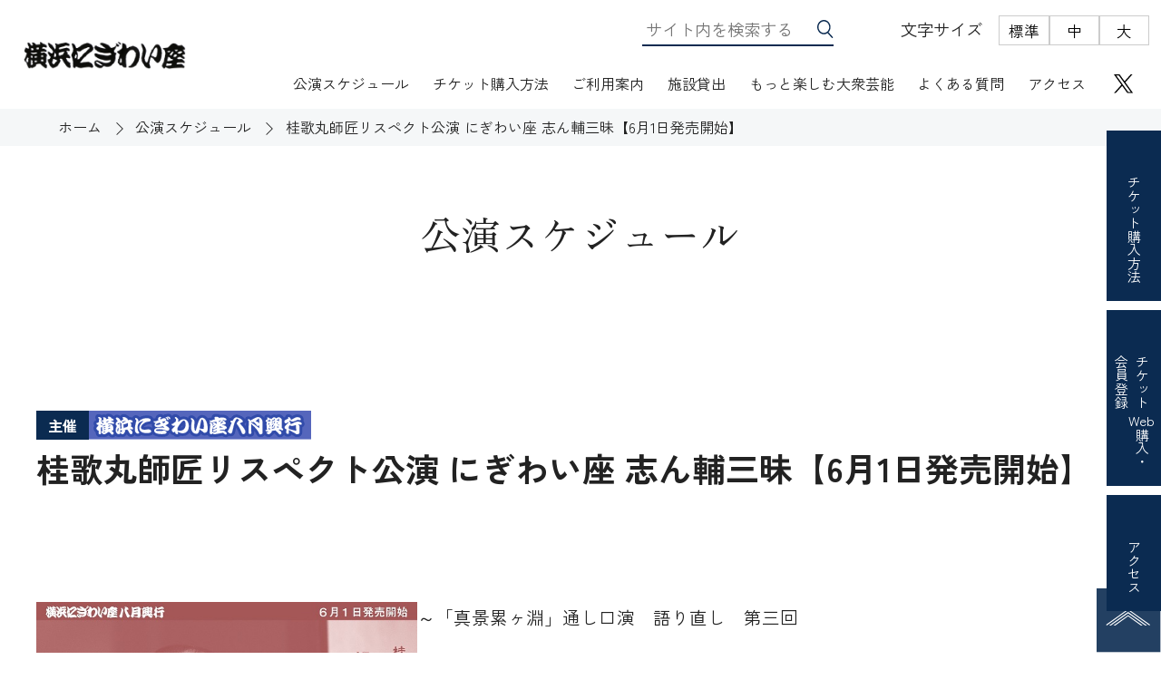

--- FILE ---
content_type: text/html; charset=UTF-8
request_url: https://nigiwaiza.yafjp.org/perform/archives/27985
body_size: 11031
content:
<!DOCTYPE html>
<html lang="ja">
<head>
<!-- Google Tag Manager -->
<script>(function(w,d,s,l,i){w[l]=w[l]||[];w[l].push({'gtm.start':
new Date().getTime(),event:'gtm.js'});var f=d.getElementsByTagName(s)[0],
j=d.createElement(s),dl=l!='dataLayer'?'&l='+l:'';j.async=true;j.src=
'https://www.googletagmanager.com/gtm.js?id='+i+dl;f.parentNode.insertBefore(j,f);
})(window,document,'script','dataLayer','GTM-5F3NTPZW');</script>
<!-- End Google Tag Manager --><meta charset="UTF-8">
<title>桂歌丸師匠リスペクト公演 にぎわい座 志ん輔三昧【6月1日発売開始】｜公演スケジュール｜横浜にぎわい座</title>
<meta name="description" content="">
<meta name="keywords" content="">
<meta http-equiv="X-UA-Compatible" content="IE=edge">
<meta name="viewport" content="width=device-width,initial-scale=1.0">
<meta name="format-detection" content="telephone=no">
<link rel="canonical" href="https://nigiwaiza.yafjp.org/perform/archives/27985" />
<link href="https://nigiwaiza.yafjp.org/common/images/favicon.ico" rel="shortcut icon">
<link rel="shortcut icon" href="https://nigiwaiza.yafjp.org/common/images/favicon.ico">
<link rel="apple-touch-icon" href="https://nigiwaiza.yafjp.org/common/images/apple-touch-icon.png">
<link rel="icon" type="image/png" href="https://nigiwaiza.yafjp.org/common/images/android-chrome.png">
<!-- ogp -->
<meta property="og:title" content="桂歌丸師匠リスペクト公演 にぎわい座 志ん輔三昧【6月1日発売開始】｜公演スケジュール｜横浜にぎわい座" />
<meta property="og:type" content="article" />
<meta property="og:site_name" content="桂歌丸師匠リスペクト公演 にぎわい座 志ん輔三昧【6月1日発売開始】｜公演スケジュール｜横浜にぎわい座">
<meta property="og:description" content="">
<meta property="og:url" content="https://nigiwaiza.yafjp.org/perform/archives/27985"/>
<meta property="og:image" content="https://nigiwaiza.yafjp.org/perform/archives/27985common/images/ogp.jpg"/>
<!--fb-->
<!--<meta property="og:url" content="https://nigiwaiza.yafjp.org/perform/archives/27985"/>
<meta property="og:type" content="article"/>
<meta property="og:title" content="桂歌丸師匠リスペクト公演 にぎわい座 志ん輔三昧【6月1日発売開始】｜公演スケジュール｜横浜にぎわい座"/>
<meta property="og:description" content=""/>
<meta property="og:site_name" content="サイト名"/>
<meta property="og:image" content="画像のURL"/>
<meta property="fb:app_id" content="FacebookのID"/>-->
<!--X-->
<meta name="twitter:card" content="summary_large_image">
<meta name="twitter:site" content="@nigiwaiza">
<meta name="twitter:title" content="桂歌丸師匠リスペクト公演 にぎわい座 志ん輔三昧【6月1日発売開始】｜公演スケジュール｜横浜にぎわい座">
<meta name="twitter:description" content="">
<meta name="twitter:image" content="https://nigiwaiza.yafjp.org/perform/archives/27985common/images/twittercard.jpg">
<!-- / ogp --> 
<!--font-->
<link rel="preconnect" href="https://fonts.googleapis.com">
<link rel="preconnect" href="https://fonts.gstatic.com" crossorigin>
<link href="https://fonts.googleapis.com/css2?family=Zen+Kaku+Gothic+New:wght@400;500;700;900&family=Zen+Old+Mincho:wght@400;700;900&display=swap" rel="stylesheet">
<!--font--> 
<!-- common --> 
<link href="https://nigiwaiza.yafjp.org/common/css/base.css" rel="stylesheet">
<link href="https://nigiwaiza.yafjp.org/common/css/variable.css" rel="stylesheet">
<link href="https://nigiwaiza.yafjp.org/common/css/template.css" rel="stylesheet">
<!-- / common -->
<meta name='robots' content='max-image-preview:large' />
	<style>img:is([sizes="auto" i], [sizes^="auto," i]) { contain-intrinsic-size: 3000px 1500px }</style>
	<link rel='dns-prefetch' href='//www.googletagmanager.com' />
<script type="text/javascript">
/* <![CDATA[ */
window._wpemojiSettings = {"baseUrl":"https:\/\/s.w.org\/images\/core\/emoji\/16.0.1\/72x72\/","ext":".png","svgUrl":"https:\/\/s.w.org\/images\/core\/emoji\/16.0.1\/svg\/","svgExt":".svg","source":{"concatemoji":"https:\/\/nigiwaiza.yafjp.org\/perform\/wp-includes\/js\/wp-emoji-release.min.js?ver=6.8.3"}};
/*! This file is auto-generated */
!function(s,n){var o,i,e;function c(e){try{var t={supportTests:e,timestamp:(new Date).valueOf()};sessionStorage.setItem(o,JSON.stringify(t))}catch(e){}}function p(e,t,n){e.clearRect(0,0,e.canvas.width,e.canvas.height),e.fillText(t,0,0);var t=new Uint32Array(e.getImageData(0,0,e.canvas.width,e.canvas.height).data),a=(e.clearRect(0,0,e.canvas.width,e.canvas.height),e.fillText(n,0,0),new Uint32Array(e.getImageData(0,0,e.canvas.width,e.canvas.height).data));return t.every(function(e,t){return e===a[t]})}function u(e,t){e.clearRect(0,0,e.canvas.width,e.canvas.height),e.fillText(t,0,0);for(var n=e.getImageData(16,16,1,1),a=0;a<n.data.length;a++)if(0!==n.data[a])return!1;return!0}function f(e,t,n,a){switch(t){case"flag":return n(e,"\ud83c\udff3\ufe0f\u200d\u26a7\ufe0f","\ud83c\udff3\ufe0f\u200b\u26a7\ufe0f")?!1:!n(e,"\ud83c\udde8\ud83c\uddf6","\ud83c\udde8\u200b\ud83c\uddf6")&&!n(e,"\ud83c\udff4\udb40\udc67\udb40\udc62\udb40\udc65\udb40\udc6e\udb40\udc67\udb40\udc7f","\ud83c\udff4\u200b\udb40\udc67\u200b\udb40\udc62\u200b\udb40\udc65\u200b\udb40\udc6e\u200b\udb40\udc67\u200b\udb40\udc7f");case"emoji":return!a(e,"\ud83e\udedf")}return!1}function g(e,t,n,a){var r="undefined"!=typeof WorkerGlobalScope&&self instanceof WorkerGlobalScope?new OffscreenCanvas(300,150):s.createElement("canvas"),o=r.getContext("2d",{willReadFrequently:!0}),i=(o.textBaseline="top",o.font="600 32px Arial",{});return e.forEach(function(e){i[e]=t(o,e,n,a)}),i}function t(e){var t=s.createElement("script");t.src=e,t.defer=!0,s.head.appendChild(t)}"undefined"!=typeof Promise&&(o="wpEmojiSettingsSupports",i=["flag","emoji"],n.supports={everything:!0,everythingExceptFlag:!0},e=new Promise(function(e){s.addEventListener("DOMContentLoaded",e,{once:!0})}),new Promise(function(t){var n=function(){try{var e=JSON.parse(sessionStorage.getItem(o));if("object"==typeof e&&"number"==typeof e.timestamp&&(new Date).valueOf()<e.timestamp+604800&&"object"==typeof e.supportTests)return e.supportTests}catch(e){}return null}();if(!n){if("undefined"!=typeof Worker&&"undefined"!=typeof OffscreenCanvas&&"undefined"!=typeof URL&&URL.createObjectURL&&"undefined"!=typeof Blob)try{var e="postMessage("+g.toString()+"("+[JSON.stringify(i),f.toString(),p.toString(),u.toString()].join(",")+"));",a=new Blob([e],{type:"text/javascript"}),r=new Worker(URL.createObjectURL(a),{name:"wpTestEmojiSupports"});return void(r.onmessage=function(e){c(n=e.data),r.terminate(),t(n)})}catch(e){}c(n=g(i,f,p,u))}t(n)}).then(function(e){for(var t in e)n.supports[t]=e[t],n.supports.everything=n.supports.everything&&n.supports[t],"flag"!==t&&(n.supports.everythingExceptFlag=n.supports.everythingExceptFlag&&n.supports[t]);n.supports.everythingExceptFlag=n.supports.everythingExceptFlag&&!n.supports.flag,n.DOMReady=!1,n.readyCallback=function(){n.DOMReady=!0}}).then(function(){return e}).then(function(){var e;n.supports.everything||(n.readyCallback(),(e=n.source||{}).concatemoji?t(e.concatemoji):e.wpemoji&&e.twemoji&&(t(e.twemoji),t(e.wpemoji)))}))}((window,document),window._wpemojiSettings);
/* ]]> */
</script>
<style id='wp-emoji-styles-inline-css' type='text/css'>

	img.wp-smiley, img.emoji {
		display: inline !important;
		border: none !important;
		box-shadow: none !important;
		height: 1em !important;
		width: 1em !important;
		margin: 0 0.07em !important;
		vertical-align: -0.1em !important;
		background: none !important;
		padding: 0 !important;
	}
</style>
<link rel='stylesheet' id='wp-block-library-css' href='https://nigiwaiza.yafjp.org/perform/wp-includes/css/dist/block-library/style.min.css?ver=6.8.3' type='text/css' media='all' />
<style id='classic-theme-styles-inline-css' type='text/css'>
/*! This file is auto-generated */
.wp-block-button__link{color:#fff;background-color:#32373c;border-radius:9999px;box-shadow:none;text-decoration:none;padding:calc(.667em + 2px) calc(1.333em + 2px);font-size:1.125em}.wp-block-file__button{background:#32373c;color:#fff;text-decoration:none}
</style>
<style id='global-styles-inline-css' type='text/css'>
:root{--wp--preset--aspect-ratio--square: 1;--wp--preset--aspect-ratio--4-3: 4/3;--wp--preset--aspect-ratio--3-4: 3/4;--wp--preset--aspect-ratio--3-2: 3/2;--wp--preset--aspect-ratio--2-3: 2/3;--wp--preset--aspect-ratio--16-9: 16/9;--wp--preset--aspect-ratio--9-16: 9/16;--wp--preset--color--black: #000000;--wp--preset--color--cyan-bluish-gray: #abb8c3;--wp--preset--color--white: #ffffff;--wp--preset--color--pale-pink: #f78da7;--wp--preset--color--vivid-red: #cf2e2e;--wp--preset--color--luminous-vivid-orange: #ff6900;--wp--preset--color--luminous-vivid-amber: #fcb900;--wp--preset--color--light-green-cyan: #7bdcb5;--wp--preset--color--vivid-green-cyan: #00d084;--wp--preset--color--pale-cyan-blue: #8ed1fc;--wp--preset--color--vivid-cyan-blue: #0693e3;--wp--preset--color--vivid-purple: #9b51e0;--wp--preset--gradient--vivid-cyan-blue-to-vivid-purple: linear-gradient(135deg,rgba(6,147,227,1) 0%,rgb(155,81,224) 100%);--wp--preset--gradient--light-green-cyan-to-vivid-green-cyan: linear-gradient(135deg,rgb(122,220,180) 0%,rgb(0,208,130) 100%);--wp--preset--gradient--luminous-vivid-amber-to-luminous-vivid-orange: linear-gradient(135deg,rgba(252,185,0,1) 0%,rgba(255,105,0,1) 100%);--wp--preset--gradient--luminous-vivid-orange-to-vivid-red: linear-gradient(135deg,rgba(255,105,0,1) 0%,rgb(207,46,46) 100%);--wp--preset--gradient--very-light-gray-to-cyan-bluish-gray: linear-gradient(135deg,rgb(238,238,238) 0%,rgb(169,184,195) 100%);--wp--preset--gradient--cool-to-warm-spectrum: linear-gradient(135deg,rgb(74,234,220) 0%,rgb(151,120,209) 20%,rgb(207,42,186) 40%,rgb(238,44,130) 60%,rgb(251,105,98) 80%,rgb(254,248,76) 100%);--wp--preset--gradient--blush-light-purple: linear-gradient(135deg,rgb(255,206,236) 0%,rgb(152,150,240) 100%);--wp--preset--gradient--blush-bordeaux: linear-gradient(135deg,rgb(254,205,165) 0%,rgb(254,45,45) 50%,rgb(107,0,62) 100%);--wp--preset--gradient--luminous-dusk: linear-gradient(135deg,rgb(255,203,112) 0%,rgb(199,81,192) 50%,rgb(65,88,208) 100%);--wp--preset--gradient--pale-ocean: linear-gradient(135deg,rgb(255,245,203) 0%,rgb(182,227,212) 50%,rgb(51,167,181) 100%);--wp--preset--gradient--electric-grass: linear-gradient(135deg,rgb(202,248,128) 0%,rgb(113,206,126) 100%);--wp--preset--gradient--midnight: linear-gradient(135deg,rgb(2,3,129) 0%,rgb(40,116,252) 100%);--wp--preset--font-size--small: 13px;--wp--preset--font-size--medium: 20px;--wp--preset--font-size--large: 36px;--wp--preset--font-size--x-large: 42px;--wp--preset--spacing--20: 0.44rem;--wp--preset--spacing--30: 0.67rem;--wp--preset--spacing--40: 1rem;--wp--preset--spacing--50: 1.5rem;--wp--preset--spacing--60: 2.25rem;--wp--preset--spacing--70: 3.38rem;--wp--preset--spacing--80: 5.06rem;--wp--preset--shadow--natural: 6px 6px 9px rgba(0, 0, 0, 0.2);--wp--preset--shadow--deep: 12px 12px 50px rgba(0, 0, 0, 0.4);--wp--preset--shadow--sharp: 6px 6px 0px rgba(0, 0, 0, 0.2);--wp--preset--shadow--outlined: 6px 6px 0px -3px rgba(255, 255, 255, 1), 6px 6px rgba(0, 0, 0, 1);--wp--preset--shadow--crisp: 6px 6px 0px rgba(0, 0, 0, 1);}:where(.is-layout-flex){gap: 0.5em;}:where(.is-layout-grid){gap: 0.5em;}body .is-layout-flex{display: flex;}.is-layout-flex{flex-wrap: wrap;align-items: center;}.is-layout-flex > :is(*, div){margin: 0;}body .is-layout-grid{display: grid;}.is-layout-grid > :is(*, div){margin: 0;}:where(.wp-block-columns.is-layout-flex){gap: 2em;}:where(.wp-block-columns.is-layout-grid){gap: 2em;}:where(.wp-block-post-template.is-layout-flex){gap: 1.25em;}:where(.wp-block-post-template.is-layout-grid){gap: 1.25em;}.has-black-color{color: var(--wp--preset--color--black) !important;}.has-cyan-bluish-gray-color{color: var(--wp--preset--color--cyan-bluish-gray) !important;}.has-white-color{color: var(--wp--preset--color--white) !important;}.has-pale-pink-color{color: var(--wp--preset--color--pale-pink) !important;}.has-vivid-red-color{color: var(--wp--preset--color--vivid-red) !important;}.has-luminous-vivid-orange-color{color: var(--wp--preset--color--luminous-vivid-orange) !important;}.has-luminous-vivid-amber-color{color: var(--wp--preset--color--luminous-vivid-amber) !important;}.has-light-green-cyan-color{color: var(--wp--preset--color--light-green-cyan) !important;}.has-vivid-green-cyan-color{color: var(--wp--preset--color--vivid-green-cyan) !important;}.has-pale-cyan-blue-color{color: var(--wp--preset--color--pale-cyan-blue) !important;}.has-vivid-cyan-blue-color{color: var(--wp--preset--color--vivid-cyan-blue) !important;}.has-vivid-purple-color{color: var(--wp--preset--color--vivid-purple) !important;}.has-black-background-color{background-color: var(--wp--preset--color--black) !important;}.has-cyan-bluish-gray-background-color{background-color: var(--wp--preset--color--cyan-bluish-gray) !important;}.has-white-background-color{background-color: var(--wp--preset--color--white) !important;}.has-pale-pink-background-color{background-color: var(--wp--preset--color--pale-pink) !important;}.has-vivid-red-background-color{background-color: var(--wp--preset--color--vivid-red) !important;}.has-luminous-vivid-orange-background-color{background-color: var(--wp--preset--color--luminous-vivid-orange) !important;}.has-luminous-vivid-amber-background-color{background-color: var(--wp--preset--color--luminous-vivid-amber) !important;}.has-light-green-cyan-background-color{background-color: var(--wp--preset--color--light-green-cyan) !important;}.has-vivid-green-cyan-background-color{background-color: var(--wp--preset--color--vivid-green-cyan) !important;}.has-pale-cyan-blue-background-color{background-color: var(--wp--preset--color--pale-cyan-blue) !important;}.has-vivid-cyan-blue-background-color{background-color: var(--wp--preset--color--vivid-cyan-blue) !important;}.has-vivid-purple-background-color{background-color: var(--wp--preset--color--vivid-purple) !important;}.has-black-border-color{border-color: var(--wp--preset--color--black) !important;}.has-cyan-bluish-gray-border-color{border-color: var(--wp--preset--color--cyan-bluish-gray) !important;}.has-white-border-color{border-color: var(--wp--preset--color--white) !important;}.has-pale-pink-border-color{border-color: var(--wp--preset--color--pale-pink) !important;}.has-vivid-red-border-color{border-color: var(--wp--preset--color--vivid-red) !important;}.has-luminous-vivid-orange-border-color{border-color: var(--wp--preset--color--luminous-vivid-orange) !important;}.has-luminous-vivid-amber-border-color{border-color: var(--wp--preset--color--luminous-vivid-amber) !important;}.has-light-green-cyan-border-color{border-color: var(--wp--preset--color--light-green-cyan) !important;}.has-vivid-green-cyan-border-color{border-color: var(--wp--preset--color--vivid-green-cyan) !important;}.has-pale-cyan-blue-border-color{border-color: var(--wp--preset--color--pale-cyan-blue) !important;}.has-vivid-cyan-blue-border-color{border-color: var(--wp--preset--color--vivid-cyan-blue) !important;}.has-vivid-purple-border-color{border-color: var(--wp--preset--color--vivid-purple) !important;}.has-vivid-cyan-blue-to-vivid-purple-gradient-background{background: var(--wp--preset--gradient--vivid-cyan-blue-to-vivid-purple) !important;}.has-light-green-cyan-to-vivid-green-cyan-gradient-background{background: var(--wp--preset--gradient--light-green-cyan-to-vivid-green-cyan) !important;}.has-luminous-vivid-amber-to-luminous-vivid-orange-gradient-background{background: var(--wp--preset--gradient--luminous-vivid-amber-to-luminous-vivid-orange) !important;}.has-luminous-vivid-orange-to-vivid-red-gradient-background{background: var(--wp--preset--gradient--luminous-vivid-orange-to-vivid-red) !important;}.has-very-light-gray-to-cyan-bluish-gray-gradient-background{background: var(--wp--preset--gradient--very-light-gray-to-cyan-bluish-gray) !important;}.has-cool-to-warm-spectrum-gradient-background{background: var(--wp--preset--gradient--cool-to-warm-spectrum) !important;}.has-blush-light-purple-gradient-background{background: var(--wp--preset--gradient--blush-light-purple) !important;}.has-blush-bordeaux-gradient-background{background: var(--wp--preset--gradient--blush-bordeaux) !important;}.has-luminous-dusk-gradient-background{background: var(--wp--preset--gradient--luminous-dusk) !important;}.has-pale-ocean-gradient-background{background: var(--wp--preset--gradient--pale-ocean) !important;}.has-electric-grass-gradient-background{background: var(--wp--preset--gradient--electric-grass) !important;}.has-midnight-gradient-background{background: var(--wp--preset--gradient--midnight) !important;}.has-small-font-size{font-size: var(--wp--preset--font-size--small) !important;}.has-medium-font-size{font-size: var(--wp--preset--font-size--medium) !important;}.has-large-font-size{font-size: var(--wp--preset--font-size--large) !important;}.has-x-large-font-size{font-size: var(--wp--preset--font-size--x-large) !important;}
:where(.wp-block-post-template.is-layout-flex){gap: 1.25em;}:where(.wp-block-post-template.is-layout-grid){gap: 1.25em;}
:where(.wp-block-columns.is-layout-flex){gap: 2em;}:where(.wp-block-columns.is-layout-grid){gap: 2em;}
:root :where(.wp-block-pullquote){font-size: 1.5em;line-height: 1.6;}
</style>
<link rel='stylesheet' id='wp-pagenavi-css' href='https://nigiwaiza.yafjp.org/perform/wp-content/plugins/wp-pagenavi/pagenavi-css.css?ver=2.70' type='text/css' media='all' />
<link rel="https://api.w.org/" href="https://nigiwaiza.yafjp.org/perform/wp-json/" /><link rel="alternate" title="JSON" type="application/json" href="https://nigiwaiza.yafjp.org/perform/wp-json/wp/v2/posts/27985" /><link rel="EditURI" type="application/rsd+xml" title="RSD" href="https://nigiwaiza.yafjp.org/perform/xmlrpc.php?rsd" />
<meta name="generator" content="WordPress 6.8.3" />
<link rel="canonical" href="https://nigiwaiza.yafjp.org/perform/archives/27985" />
<link rel='shortlink' href='https://nigiwaiza.yafjp.org/perform/?p=27985' />
<link rel="alternate" title="oEmbed (JSON)" type="application/json+oembed" href="https://nigiwaiza.yafjp.org/perform/wp-json/oembed/1.0/embed?url=https%3A%2F%2Fnigiwaiza.yafjp.org%2Fperform%2Farchives%2F27985" />
<link rel="alternate" title="oEmbed (XML)" type="text/xml+oembed" href="https://nigiwaiza.yafjp.org/perform/wp-json/oembed/1.0/embed?url=https%3A%2F%2Fnigiwaiza.yafjp.org%2Fperform%2Farchives%2F27985&#038;format=xml" />
<meta name="generator" content="Site Kit by Google 1.166.0" /><!-- local -->
<link href="https://nigiwaiza.yafjp.org/common/css/module.css" rel="stylesheet">
<!-- / local -->
</head><body id="body"  itemscope itemtype="https://schema.org/WebPage" class="blog">
<!-- Google Tag Manager (noscript) -->
<noscript><iframe src="https://www.googletagmanager.com/ns.html?id=GTM-5F3NTPZW"
height="0" width="0" style="display:none;visibility:hidden"></iframe></noscript>
<!-- End Google Tag Manager (noscript) --><header id="header">
      <div class="head">
            <div class="logo">
                  <p><a href="https://nigiwaiza.yafjp.org/"><img src="https://nigiwaiza.yafjp.org/common/images/logo.png" alt="にぎわい座"></a></p>
            </div>
            <p class="nav_btn"><span><span class="menu_btn">MENU</span></span></p>
            <div class="head_inner">
                  <div class="header_parts">
                        <div class="search_area">
      <form method="get" action="/" class="search" id="search-all">
            <label>
                  <input name="s" type="text" class="textbox" id="s" value="" placeholder="サイト内を検索する">
            </label>
            <input type="image" class="btn_ico_search" id="a_submit" src="https://nigiwaiza.yafjp.org/common/images/ico_search.svg" alt="サイト内検索" title="サイト内検索">
      </form>
</div>
                        <div class="font_size_controls fz_area" role="group" aria-labelledby="font_size_label">
                              <p id="font_size_label" class="font_size_label">文字サイズ</p>
                              <ul class="font_size_options" role="radiogroup" aria-labelledby="font_size_label">
                                    <li>
                                          <button type="button" class="font_size_button" id="fnormal"role="radio" aria-checked="true"aria-label="標準サイズ" data-size="Normal">標準</button>
                                    </li>
                                    <li>
                                          <button type="button" class="font_size_button" id="fnormal" role="radio" aria-checked="false"aria-label="中サイズ"data-size="Medium">中</button>
                                    </li>
                                    <li>
                                          <button type="button" class="font_size_button" id="flarge" role="radio" aria-checked="false" aria-label="大サイズ" data-size="Large">大</button>
                                    </li>
                              </ul>
                        </div>
                  </div>
                  <nav>
                        <div>
                              <div class="nav_inner">
                                    <div class="search_area">
      <form method="get" action="/" class="search" id="search-all">
            <label>
                  <input name="s" type="text" class="textbox" id="s" value="" placeholder="サイト内を検索する">
            </label>
            <input type="image" class="btn_ico_search" id="a_submit" src="https://nigiwaiza.yafjp.org/common/images/ico_search.svg" alt="サイト内検索" title="サイト内検索">
      </form>
</div>
                                    <div  id="global">
                                          <ul class="global_list global_list_01">
      <li><a href="https://nigiwaiza.yafjp.org/perform/">公演スケジュール</a></li>
      <li><a href="https://nigiwaiza.yafjp.org/ticket/">チケット購入方法</a> <span class="nav_down"></span>
            <div class="nav_under">
                  <div class="nav_under_inner">
                        <p class="nav_under_title"><a href="https://nigiwaiza.yafjp.org/ticket/">チケット<br class="pc_tab">購入方法</a></p>
                        <ul>
                              <li><a href="https://nigiwaiza.yafjp.org/ticket/dantai/">団体のお客様へ</a></li>
                        </ul>
                  </div>
            </div>
      </li>
      <li class="head_sp"><a href="https://www.s2.e-get.jp/web5ap01b/pt/?G=y32km02h&app=s1gt0&RTNfld=nigiwaiza&RTNent=pe&RTNmyp=pm&RTNtik=pt&k=d2f1cba6300972379caa473ac4ee2547ac4a5501mft9sh2e" target="_blank" >チケットweb購入・会員登録<span class="nav_small">（外部サイト）</span></a> </li>
      <li class="foot_pc"><a href="https://nigiwaiza.yafjp.org/about/">アクセス</a></li>
</ul>
<ul class="global_list global_list_02">
      <li><a href="https://nigiwaiza.yafjp.org/about/">ご利用案内</a><span class="nav_down"></span>
            <div class="nav_under">
                  <div class="nav_under_inner">
                        <p class="nav_under_title"><a href="https://nigiwaiza.yafjp.org/about/">ご利用案内</a></p>
                        <ul>
                              <li><a href="https://nigiwaiza.yafjp.org/about/">開館時間・休館日・アクセス</a></li>
                              <li><a href="https://nigiwaiza.yafjp.org/about/floormap">フロアマップ</a></li>
                              <li><a href="https://nigiwaiza.yafjp.org/about/seat/">座席表</a></li>
                              <li><a href="https://nigiwaiza.yafjp.org/about/barrierfree/">バリアフリー対応</a></li>
                              <li><a href="https://nigiwaiza.yafjp.org/about/wifi/">無線LAN(Wi-Fi)利用案内</a></li>
                              <li><a href="https://nigiwaiza.yafjp.org/goods/">オリジナルグッズ</a></li>
                        </ul>
                  </div>
            </div>
      </li>
      <li><a href="https://nigiwaiza.yafjp.org/use/">施設貸出</a><span class="nav_down"></span>
            <div class="nav_under">
                  <div class="nav_under_inner">
                        <p class="nav_under_title"><a href="https://nigiwaiza.yafjp.org/use/">施設貸出</a></p>
                        <ul>
                              <li><a href="https://nigiwaiza.yafjp.org/use/price">利用料金</a></li>
                              <li><a href="https://nigiwaiza.yafjp.org/use/deta">施設資料</a></li>
                        </ul>
                  </div>
            </div>
      </li>
      <li><a href="https://nigiwaiza.yafjp.org/event/">もっと楽しむ大衆芸能</a><span class="nav_down"></span>
            <div class="nav_under">
                  <div class="nav_under_inner">
                        <p class="nav_under_title"><a href="https://nigiwaiza.yafjp.org/event/">もっと楽しむ<br>大衆芸能</a></p>
                        <ul>
                              <li><a href="https://nigiwaiza.yafjp.org/event/exhibition/">展示</a></li>
                              <li><a href="https://nigiwaiza.yafjp.org/event/workshop/">ワークショップ</a></li>
                              <li><a href="https://nigiwaiza.yafjp.org/geininden/">にぎわい座芸人伝</a></li>
                              <li><a href="https://nigiwaiza.yafjp.org/geinousanpo/">芸能散歩</a></li>
                              <li><a href="https://nigiwaiza.yafjp.org/engeiqa/">演芸Ｑ＆Ａ</a></li>
                              <li><a href="https://daifukucho.nigiwaiza.yafjp.org/" target="_blank">電子根多帳</a></li>
                        </ul>
                  </div>
            </div>
      </li>
</ul>
<ul class="global_list global_list_03">
      <li><a href="https://nigiwaiza.yafjp.org/qa/">よくある質問</a></li>
      <li><a href="https://nigiwaiza.yafjp.org/about/">アクセス</a></li>
</ul>
                                    </div>
                                    <ul id="global_sub">
                                          <li><a href="https://nigiwaiza.yafjp.org/greeting2019nunome/">ごあいさつ</a></li>
<li><a href="https://nigiwaiza.yafjp.org/info/">お知らせ</a></li>
<li class="foot_pc"><a href="https://nigiwaiza.yafjp.org/qa/">よくある質問</a></li>
<li><a href="https://nigiwaiza.yafjp.org/around/">周辺情報</a></li>
<li><a href="https://nigiwaiza.yafjp.org/english/">ENGLISH</a></li>
                                    </ul>
                                    <div class="box_sns">
      <p class="ico_x box_sns_ico"><a href="https://x.com/nigiwaiza" target="_blank"><span>公式SNS</span><img src="https://nigiwaiza.yafjp.org/common/images/ico_x.svg" alt="" class="X"></a></p>
</div>                                    <!--/#global --> 
                              </div>
                        </div>
                  </nav>
            </div>
      </div>
</header>
<!-- /#header -->
<div class="header_cv">
      <ul class="header_cv_list">
            <li class="header_cv_ticket"><a href="https://nigiwaiza.yafjp.org/ticket/"><span class="header_cv_li_inner">チケット<!--<br class="header_cv_br">-->購入方法</span></a></li>
            <li class="header_cv_tweb"><a href="https://www.s2.e-get.jp/web5ap01b/pt/?G=y32km02h&app=s1gt0&RTNfld=nigiwaiza&RTNent=pe&RTNmyp=pm&RTNtik=pt&k=d2f1cba6300972379caa473ac4ee2547ac4a5501mft9sh2e" target="_blank"> <span class="header_cv_li_inner"> チケット<br> <span class="vertical_row">Web</span>購入・<br class="header_cv_br"> 会員登録</span></a></li>
            <li class="header_cv_access"><a href="https://nigiwaiza.yafjp.org/about/"> <span class="header_cv_li_inner">アクセス</span></a></li>
      </ul>
</div>
<main>
      <div  id="container">
            <div class="topic_path">
                  <ol itemscope itemtype="https://schema.org/BreadcrumbList"  class="topic_path_w">
                        <li itemprop="itemListElement" itemscope itemtype="https://schema.org/ListItem"> <a itemprop="item" href="https://nigiwaiza.yafjp.org/"> <span itemprop="name">ホーム</span></a>
                              <meta itemprop="position" content="1" />
                        </li>
                        <li itemprop="itemListElement" itemscope itemtype="https://schema.org/ListItem"> <a itemprop="item" href="https://nigiwaiza.yafjp.org/perform/"> <span itemprop="name">公演スケジュール</span></a>
                              <meta itemprop="position" content="2" />
                        </li>
                        <li itemprop="itemListElement" itemscope itemtype="https://schema.org/ListItem"> <span itemprop="name">桂歌丸師匠リスペクト公演 にぎわい座 志ん輔三昧【6月1日発売開始】</span>
                              <meta itemprop="position" content="3" />
                        </li>
                  </ol>
                  <!-- /.topic_path --> 
            </div>
            <div class="page_title_area">
                  <p class="page_title"><span>公演スケジュール</span></p>
            </div>
            <div class="perform_page_title_area">
                                                      <div class="perform_page_title_text_box no_status">
                        <div class="organizer_box">
             <ul class="organizer_cate_list">
                                    <li>主催</li>
                                                <li class="organizer_name"> <img src="https://nigiwaiza.yafjp.org/common/images/perform/organizer_8.svg" alt="横浜にぎわい座8月興行"> </li>
                  </ul>
      </div>
<h1 class="perform_page_title">
      桂歌丸師匠リスペクト公演 にぎわい座 志ん輔三昧【6月1日発売開始】</h1>
                  </div>
                              </div>
            <section class="w12 sp_section_12">
                  <div class="perform_cms_area">
                        <div class="perform_cms_img">
                              <ul class="perform_d_slider module-slider">
                                                                        <li><img src="https://nigiwaiza.yafjp.org/perform/wp-content/uploads/sites/5/2024/08/77181fc429827da249b601c62fc45581.jpg" alt="" class="modal-trigger" data-modal-src="https://nigiwaiza.yafjp.org/perform/wp-content/uploads/sites/5/2024/08/77181fc429827da249b601c62fc45581.jpg"></li>
                                                                  </ul>
                              
                              <!-- モーダル用HTML -->
                              <div id="imageModal" class="modal" style="display: none;">
                                    <div class="modal-content"> <span class="close">&times;</span> <img id="modalImage" src="" alt=""> </div>
                              </div>
                        </div>
                        <div class="text_box ">
                              <div class="perform_cms">
                                                                        <div class="perform_cms_lead">
                                          <p>～「真景累ヶ淵」通し口演　語り直し　第三回</p>
                                    </div>
                                                                        <div class="perform_cms_dl">
                                                                                    <dl>
                                                <dt>開催日</dt>
                                                <dd>
                                                                                                           2024年8月10日（土）</dd>
                                          </dl>
                                                                                                                              <dl>
                                                <dt>時間</dt>
                                                <dd>14:00開演（13:30開場）</dd>
                                          </dl>
                                                                                                                              <dl>
                                                <dt>ホール</dt>
                                                <dd>芸能ホール</dd>
                                          </dl>
                                                                                                                                                                                                                  <dl>
                                                <dt>料金</dt>
                                                <dd>全席指定3,200円</dd>
                                          </dl>
                                                                                                                              <dl>
                                                <dt>出演</dt>
                                                <dd>
                                                      <ul class="cast_list">
                                                                                                                        <li>
                                                                                                                                    <div>古今亭志ん輔</div>
                                                                                                                              </li>
                                                                                                                                                                                    <li>
                                                                                                                                    <div>「或る日の圓朝➀」、「真景累ヶ淵　新吉の告白〜聖天山まで」、</div>
                                                                                                                              </li>
                                                                                                                                                                                    <li>
                                                                                                                                    <div>「締め込み」</div>
                                                                                                                              </li>
                                                                                                                                                                                                                                                                                                                                                                                                                                                                                                                                                                                                                  </ul>
                                                </dd>
                                          </dl>
                                                                                                                              <dl>
                                                <dt>内容</dt>
                                                <dd>若き日の三遊亭圓朝が「真景累ヶ淵」を作るに至った経緯を「或る日の圓朝」と題して口演。そして「累ヶ淵」はいよいよ佳境へ。複雑な筋立てに志ん輔が大胆な演出を加えて魅力ある作品に蘇らせます。</dd>
                                          </dl>
                                                                              </div>
				      
				      
				      
                                    <div class="purchase_box">
                                          <div class="purchase_box_flex">
                                                <p class="btn btn_ticket"><a href="https://nigiwaiza.yafjp.org/ticket/"><span>チケットを購入する</span></a></p>
                                                <div class="purchase_box_telbox">
                                                      <p>横浜にぎわい座チケット専用電話</p>
                                                      <p  class="cv_tel_num">
                                                            045-231-2525                                                            <span>（10:00~20:00）</span> </p>
                                                </div>
                                          </div>
                                                                                                                              <div class="purchase_box_ff">
                                                <p class="mo_midashi_03">プレイガイドで購入</p>
                                                                                                <p><a href="https://t.pia.jp/" target="_blank" class="link_style">チケットぴあ</a>（Pコード : プレイガイドでの販売はございません）</p>
                                                                                                                                                <p><a href="https://l-tike.com/" target="_blank" class="link_style">ローソンチケット</a>（Lコード : プレイガイドでの販売はございません）</p>
                                                                                                                                          </div>
                                                                              </div>
				      				      
				     				      
                              </div>
                        </div>
                  </div>
            </section>
      </div>
      <!-- /#container --> 
</main>
<footer>
      <div class="foot_area">
            <div class="foot_grid">
                  <div class="foot_info">
                        <p class="foot_logo"><a href="https://nigiwaiza.yafjp.org/"><img src="https://nigiwaiza.yafjp.org/common/images/logo.png" alt="横浜にぎわい座"></a></p>
                         <p class="parts_address">〒231-0064<br>横浜市中区野毛町3丁目110番1号 </p>                        <p>TEL: <a href="tel:045-231-2525" class="tel_link">
                              045-231-2525                              </a>　FAX:
                              045-231-4545                        </p>
                        <div class="box_sns">
      <p class="ico_x box_sns_ico"><a href="https://x.com/nigiwaiza" target="_blank"><span>公式SNS</span><img src="https://nigiwaiza.yafjp.org/common/images/ico_x.svg" alt="" class="X"></a></p>
</div>                  </div>
                  <div class="foot_cv">
                        <p class="foot_cv_btn btn_mail"><a href="https://nigiwaiza.yafjp.org/inquire/"><span>お問い合わせ</span></a></p>
                        <div class="cv_tel_flex">
                              <div class="cv_tel_flex_btn cv_tel_btn"><a href="tel:045-231-2525"  class="tel_link">
                                    <p>電話（代表）</p>
                                    <p  class="cv_tel_num">
                                          045-231-2525                                    </p>
                                    </a>
                                    <p>受付時間：10:00~22:00</p>
                              </div>
                              <div class="cv_tel_flex_btn cv_tel_ticket_btn"><a href="tel:045-231-2515" class="tel_link">
                                    <p>電話（チケット）</p>
                                    <p class="cv_tel_num">
                                          045-231-2515                                    </p>
                                    </a>
                                    <p>受付時間：10:00~20:00</p>
                              </div>
                        </div>
                  </div>
                  <p class="foot_cap"><a href="https://p.yafjp.org/" target="_blank" class="foot_cap_link">横浜にぎわい座は、<br class="pc_tab_680"> （公財）横浜市芸術文化振<br class="sp_680">興財団が<br class="pc_tab_680"> 指定管理者として運営しています</a></p>
                  <div class="foot_nav_cont">
                        <ul class="global_list global_list_01">
      <li><a href="https://nigiwaiza.yafjp.org/perform/">公演スケジュール</a></li>
      <li><a href="https://nigiwaiza.yafjp.org/ticket/">チケット購入方法</a> <span class="nav_down"></span>
            <div class="nav_under">
                  <div class="nav_under_inner">
                        <p class="nav_under_title"><a href="https://nigiwaiza.yafjp.org/ticket/">チケット<br class="pc_tab">購入方法</a></p>
                        <ul>
                              <li><a href="https://nigiwaiza.yafjp.org/ticket/dantai/">団体のお客様へ</a></li>
                        </ul>
                  </div>
            </div>
      </li>
      <li class="head_sp"><a href="https://www.s2.e-get.jp/web5ap01b/pt/?G=y32km02h&app=s1gt0&RTNfld=nigiwaiza&RTNent=pe&RTNmyp=pm&RTNtik=pt&k=d2f1cba6300972379caa473ac4ee2547ac4a5501mft9sh2e" target="_blank" >チケットweb購入・会員登録<span class="nav_small">（外部サイト）</span></a> </li>
      <li class="foot_pc"><a href="https://nigiwaiza.yafjp.org/about/">アクセス</a></li>
</ul>
<ul class="global_list global_list_02">
      <li><a href="https://nigiwaiza.yafjp.org/about/">ご利用案内</a><span class="nav_down"></span>
            <div class="nav_under">
                  <div class="nav_under_inner">
                        <p class="nav_under_title"><a href="https://nigiwaiza.yafjp.org/about/">ご利用案内</a></p>
                        <ul>
                              <li><a href="https://nigiwaiza.yafjp.org/about/">開館時間・休館日・アクセス</a></li>
                              <li><a href="https://nigiwaiza.yafjp.org/about/floormap">フロアマップ</a></li>
                              <li><a href="https://nigiwaiza.yafjp.org/about/seat/">座席表</a></li>
                              <li><a href="https://nigiwaiza.yafjp.org/about/barrierfree/">バリアフリー対応</a></li>
                              <li><a href="https://nigiwaiza.yafjp.org/about/wifi/">無線LAN(Wi-Fi)利用案内</a></li>
                              <li><a href="https://nigiwaiza.yafjp.org/goods/">オリジナルグッズ</a></li>
                        </ul>
                  </div>
            </div>
      </li>
      <li><a href="https://nigiwaiza.yafjp.org/use/">施設貸出</a><span class="nav_down"></span>
            <div class="nav_under">
                  <div class="nav_under_inner">
                        <p class="nav_under_title"><a href="https://nigiwaiza.yafjp.org/use/">施設貸出</a></p>
                        <ul>
                              <li><a href="https://nigiwaiza.yafjp.org/use/price">利用料金</a></li>
                              <li><a href="https://nigiwaiza.yafjp.org/use/deta">施設資料</a></li>
                        </ul>
                  </div>
            </div>
      </li>
      <li><a href="https://nigiwaiza.yafjp.org/event/">もっと楽しむ大衆芸能</a><span class="nav_down"></span>
            <div class="nav_under">
                  <div class="nav_under_inner">
                        <p class="nav_under_title"><a href="https://nigiwaiza.yafjp.org/event/">もっと楽しむ<br>大衆芸能</a></p>
                        <ul>
                              <li><a href="https://nigiwaiza.yafjp.org/event/exhibition/">展示</a></li>
                              <li><a href="https://nigiwaiza.yafjp.org/event/workshop/">ワークショップ</a></li>
                              <li><a href="https://nigiwaiza.yafjp.org/geininden/">にぎわい座芸人伝</a></li>
                              <li><a href="https://nigiwaiza.yafjp.org/geinousanpo/">芸能散歩</a></li>
                              <li><a href="https://nigiwaiza.yafjp.org/engeiqa/">演芸Ｑ＆Ａ</a></li>
                              <li><a href="https://daifukucho.nigiwaiza.yafjp.org/" target="_blank">電子根多帳</a></li>
                        </ul>
                  </div>
            </div>
      </li>
</ul>
<ul class="global_list global_list_03">
      <li><a href="https://nigiwaiza.yafjp.org/qa/">よくある質問</a></li>
      <li><a href="https://nigiwaiza.yafjp.org/about/">アクセス</a></li>
</ul>
                        <ul class="foot_nav_cont_sub">
                              <li><a href="https://nigiwaiza.yafjp.org/greeting2019nunome/">ごあいさつ</a></li>
<li><a href="https://nigiwaiza.yafjp.org/info/">お知らせ</a></li>
<li class="foot_pc"><a href="https://nigiwaiza.yafjp.org/qa/">よくある質問</a></li>
<li><a href="https://nigiwaiza.yafjp.org/around/">周辺情報</a></li>
<li><a href="https://nigiwaiza.yafjp.org/english/">ENGLISH</a></li>
                        </ul>
                  </div>
            </div>
            <div class="bnr_area">
                  <ul class="bnr_list">
                        <li><a href="https://artnavi.yokohama/" target="_blank"><img src="https://nigiwaiza.yafjp.org/common/images/bn_yokohama_art.webp" alt="ヨコハマ・アートナビ"></a></li>
                        <li><a href="https://www.youtube.com/user/YokohamaArtNavi" target="_blank"><img src="https://nigiwaiza.yafjp.org/common/images/bn_yaf.webp" alt="YAFCH-ヤフチャンネル"></a></li>
                        <li><a href="https://kyunasaka.jp/" target="_blank"><img src="https://nigiwaiza.yafjp.org/common/images/bn_saka.webp" alt="急な坂スタジオ"></a></li>
                        <li><a href="https://noge-town.net/" target="_blank"><img src="https://nigiwaiza.yafjp.org/common/images/bn_noge.webp" alt="野毛地区街づくり会"></a></li>
                        <li><a href="https://nogeinshoku.jp/" target="_blank"><img src="https://nigiwaiza.yafjp.org/common/images/bn_boge_inshoku.webp" alt="野毛飲食業協同組合"></a></li>
                  </ul>
                  <ul class="bnr_list_02">
                        <li><a href="https://www.rakugo-kyokai.jp/" target="_blank"><img src="https://nigiwaiza.yafjp.org/common/images/bn_rakugo.webp" alt="落語協会"></a></li>
                        <li><a href="https://www.geikyo.com/" target="_blank"><img src="https://nigiwaiza.yafjp.org/common/images/bn_rakugo_geijutsu.webp" alt="落語芸術協会"></a></li>
                        <li><a href="https://www.manzaikyokai.org/entertainer/" target="_blank"><img src="https://nigiwaiza.yafjp.org/common/images/bn_manzai.webp" alt="漫才協会"></a></li>
                        <li><a href="https://kamigatarakugo.jp/" target="_blank"><img src="https://nigiwaiza.yafjp.org/common/images/bn_kamigata.webp" alt="上方落語協会"></a></li>
                  </ul>
            </div>
            <ul class="foot_site_nav">
                  <li><a href="https://nigiwaiza.yafjp.org/sitemap/">サイトマップ</a></li>
<li><a href="https://nigiwaiza.yafjp.org/link/">リンク</a></li>
<li><a href="https://nigiwaiza.yafjp.org/poricy/">プライバシーポリシー・サイトポリシー・SNSポリシー</a></li>
<li><a href="https://nigiwaiza.yafjp.org/accessibility/">ウェブアクセシビリティー方針</a></li>
<li><a href="https://nigiwaiza.yafjp.org/outline02/">事業計画・報告</a></li>
            </ul>
      </div>
      <div class="copyright_area"> <small class="copyright">Copyright &copy;  Yokohama Nigiwai-za. All rights reserved.</small></div>
      <p class="page_top"><a href="#body"><img src="https://nigiwaiza.yafjp.org/common/images/page_top.svg" alt="ページのトップへ戻る"></a></p>
</footer>
<script src="https://nigiwaiza.yafjp.org/common/js/jquery-3.7.1.min.js"></script> 
<script src="https://nigiwaiza.yafjp.org/common/js/site.js"></script>
<script src="https://nigiwaiza.yafjp.org/common/js/fn_fsize.js"></script><link href="https://nigiwaiza.yafjp.org/common/js/slick/slick.css" rel="stylesheet">
<script src="https://nigiwaiza.yafjp.org/common/js/slick/slick.min.js"></script> <script src="https://nigiwaiza.yafjp.org/common/js/module.js"></script>
<script type="speculationrules">
{"prefetch":[{"source":"document","where":{"and":[{"href_matches":"\/perform\/*"},{"not":{"href_matches":["\/perform\/wp-*.php","\/perform\/wp-admin\/*","\/perform\/wp-content\/uploads\/sites\/5\/*","\/perform\/wp-content\/*","\/perform\/wp-content\/plugins\/*","\/perform\/wp-content\/themes\/perform\/*","\/perform\/wp-content\/themes\/top\/*","\/perform\/*\\?(.+)"]}},{"not":{"selector_matches":"a[rel~=\"nofollow\"]"}},{"not":{"selector_matches":".no-prefetch, .no-prefetch a"}}]},"eagerness":"conservative"}]}
</script>
</body>
</html>

--- FILE ---
content_type: text/css
request_url: https://nigiwaiza.yafjp.org/common/css/variable.css
body_size: 204
content:
/*変数 var_____*/ :root {
      --col_btn: #0b2b51;
      --col_btn_back: #898989;
      --col_main: #0b2b51;
      --col_blue: #3477a5;
      --col_red: #c4151c;
	--col_yellow:#c18a00;
      --col_link: #15549e;
      --col_radio: #0b2b51;
      --col_check: #0b2b51;
      --col_gray: #898989;
      --col_gray_d: #848484;
      --bg_gray_l: #e2e2e2;
      --bg_gray_l2: #f5f7f8;
      --bg_blue_l: #e4eff9;
      --line_gray: #cccccc;
      --line_gray_l: #e2e2e2;
      --font_min: "Zen Old Mincho", serif;
      /*--box-shadow: 0px 0px 5px 3px rgb(000,000,000,0.2);*/
}

--- FILE ---
content_type: text/css
request_url: https://nigiwaiza.yafjp.org/common/css/template.css
body_size: 15466
content:
/* ========================================================
	template.css => テンプレート用CSS
======================================================== */
html, body {
      width: 100%;
      overflow-x: hidden;
}
html {
      font-size: 62.5%;
      font-feature-settings: "palt";
}
/*print*/
@page {
      margin: 10mm;
      size: 210mm 297mm; /* A4縦サイズの場合 */
}
@media print {
      body {
            -webkit-print-color-adjust: exact; /* 印刷時でも背景色や背景画像を表示 */
            width: 1190px; /* 印刷時の全ページ幅を統一（px数値はお好みで） */
      }
      #header {
            width: calc(100% - 4vw) !important;
            position: relative !important;
      }
      #header.fixed {
            position: relative !important;
      }
      .header_cv {
            position: relative !important;
            top: -170px !important;
            right: auto !important;
            left: calc(100% - 600px) !important;
      }
      img {
            max-width: 100%;
      }
}
/*print end*/
/*文字サイズはjs依存です。*/
@media screen and (max-width: 1370px) {
      html {
            font-size: 0.8vw;
      }
}
@media screen and (max-width: 960px) {
      html {
            font-size: 1.1vw;
      }
}
@media screen and (max-width: 680px) {
      html {
            font-size: clamp(0.5rem, 0.056rem + 2.22vw, 1rem);
      }
}
body {
      background-color: #fff;
      font-size: 10px;
      font-size: 1rem;
      line-height: 1.7;
      color: #222222;
      font-family: "Zen Kaku Gothic New", "游ゴシック Medium", "Yu Gothic Medium", "游ゴシック体", "YuGothic", "ヒラギノ角ゴ ProN W3", "Hiragino Kaku Gothic ProN", "メイリオ", "Meiryo", "verdana", sans-serif;
      -webkit-text-size-adjust: 100%;
}
table {
      border-collapse: collapse;
      border-spacing: 0;
      line-height: 1.7;
}
a {
      text-decoration: none;
      transition: color 0.2s, background-color 0.2s, background-image 0.2s, border 0.2s, opacity 0.2s;
      color: #212121;
}
label {
      cursor: pointer;
}
input, select, textarea, button {
      margin: 0;
      vertical-align: middle;
      font-family: inherit;
      outline: none;
      font-size: 100%;
      -webkit-box-sizing: border-box;
      -moz-box-sizing: border-box;
      box-sizing: border-box;
}
button {
      cursor: pointer;
}
iframe {
      vertical-align: middle;
}
@media screen and (max-width: 960px) {
      img {
            max-width: 100%;
            height: auto;
            -webkit-box-sizing: border-box;
            -moz-box-sizing: border-box;
            box-sizing: border-box;
      }
      iframe {
            max-width: 100%;
            height: 200px;
      }
}
@media screen and (min-width: 1200px), print {
      a.tel_link[href^="tel:"] {
            pointer-events: none;
            tabindex: -1;
      }
}
.link_style {
      text-decoration: underline;
      color: var(--col_link);
}
@media screen and (min-width: 961px), print {
      .link_style:hover {
            text-decoration: none;
      }
}
/*font*/
.mincho {
      font-family: var(--font_min);
}
/* pc / tab / sp
============================================================================================================ */
.sp {
      display: none;
}
.pc {
      display: block;
}
.tab {
      display: none;
}
.pc_tab {
      display: block;
}
.tab_sp {
      display: none;
}
.sp_680 {
      display: none;
}
@media screen and (max-width: 960px) {
      .pc {
            display: none !important;
      }
      .tab {
            display: block !important;
      }
      .sp {
            display: none;
      }
      .tab_sp {
            display: block !important;
      }
}
@media screen and (max-width: 680px) {
      .sp_680 {
            display: block !important;
      }
      .pc_tab_680 {
            display: none !important;
      }
}
@media screen and (max-width: 480px) {
      .tab {
            display: none !important;
      }
      .sp {
            display: block !important;
      }
      .pc_tab {
            display: none !important;
      }
      .tab_sp {
            display: block !important;
      }
}
/* sp
============================================================================================================ */
@media screen and (max-width: 960px) {
      *[data-label] img {
            display: none;
      }
      *[data-label]:before {
            content: attr(data-label);
      }
      *[data-label-r]:after {
            content: attr(data-label-r);
      }
}
/* w
============================================================================================================ */
.w16 {
      max-width: 1652px;
      margin: 0 auto;
}
.w15 {
      max-width: 1500px;
      margin: 0 auto;
}
.w13 {
      max-width: 1360px;
      margin: 0 auto;
}
.w12 {
      max-width: 1200px;
      margin: 0 auto;
}
.w {
      max-width: 1000px;
      margin: 0 auto;
}
/* ヘッダー
============================================================================================================ */
#header {
      padding: 0 1vw 0 2vw;
      font-size: 1.6rem;
      position: fixed;
      width: 100%;
      z-index: 8888;
      background: #fff;
      box-sizing: border-box;
}
#header .head {
      display: flex;
      justify-content: space-between;
      align-items: center;
      height: 120px;
}
.head_inner {
      width: 100%;
}
@media screen and (max-width: 960px) {
      #header {
            height: 60px;
            padding-left: 5vw;
      }
      #header .head {
            height: 60px;
      }
}
/* logo
---------------------------------------------------------------------------------------------------------------*/
#header .logo {
      width: 210px;
}
#header .logo img {
      width: 100%;
}
@media screen and (max-width: 680px) {
      #header .logo {
            width: 160px;
      }
}
/* header_parts 検索 フォントサイズ
---------------------------------------------------------------------------------------------------------------*/
.header_parts {
      display: flex;
      justify-content: flex-end;
}
/*search_area
--------------------------------------------------------*/
.search_area {
      height: 65px;
      margin-right: 4em;
      display: flex;
      flex-direction: column;
      justify-content: center;
}
.search_area > * {
      border-bottom: solid 2px var(--col_main);
}
.search_area input[type=text] {
      padding: 4px;
      border-radius: 0;
      outline: none;
      -moz-appearance: none;
      appearance: none;
      -webkit-appearance: none;
      border: none;
      box-sizing: border-box;
      font-size: 1.6rem;
      margin: 0;
}
.search_area input[type=text] ::placeholder {
      color: var(--col_gray);
}
.btn_ico_search {
      width: 1em;
}
@media screen and (min-width: 961px), print {
      .nav_inner .search_area {
            display: none;
      }
}
@media screen and (max-width: 960px) {
      .header_parts {
            display: none;
      }
      /*search_area sp*/
      .search_area {
            padding: 0.5em;
            margin: 1em auto;
            width: calc(85% - 1em);
            height: auto;
            margin-right: auto;
            background: var(--bg_gray_l2);
      }
      .search_area > * {
            border-bottom: none;
      }
      .search_area input[type=text] {
            background: var(--bg_gray_l2);
            width: calc(100% - 1.5em);
      }
}
/*.fz_area 
--------------------------------------------------------*/
.fz_area {
      display: flex;
      justify-content: flex-end;
      align-items: center;
}
.font_size_label {
      margin-right: 1em;
}
.font_size_options {
      display: flex;
      gap: 0.2em;
      align-items: center;
}
.font_size_button {
      border: 1px solid var(--line_gray);
      padding: 0.2em 0;
      cursor: pointer;
      transition: all 0.2s ease;
      font-size: 0.9em;
      text-align: center;
      width: 4.8rem;
}
.font_size_button:focus-visible {
      outline: 2px solid #000;
      transition: all 0.2s ease;
}
.font_size_button:hover {
      background: var(--bg_blue_l);
      color: var(--col_main);
      transition: all 0.2s ease;
}
.font_size_button.active {
      background: var(--bg_blue_l);
      color: var(--col_main);
      transition: all 0.2s ease;
}
.font_size_button:disabled {
      opacity: 0.5;
      cursor: not-allowed;
}
/* アクセシビリティ向上 */
@media (prefers-reduced-motion: reduce) {
      .font_size_button {
            transition: none;
      }
      .font_size_button:hover {
            transform: none;
      }
}
@media screen and (max-width: 960px) {
      .fz_area {
            display: none;
      }
}
/*.box_sns
--------------------------------------------------------*/
.box_sns {
      display: flex;
      align-items: center;
}
.box_sns {
      display: flex;
      align-items: center;
}
.box_sns_ico span {
      padding-right: 0.5em;
      margin-right: 0.5em;
      border-right: 2px solid var(--line_gray);
}
.box_sns_ico img {
      width: 1.8rem;
}
.box_sns_ico a {
      height: 55px;
      padding: 0 1em;
      display: flex;
      justify-content: center;
      align-items: center;
      position: relative;
}
@media screen and (min-width: 961px), print {
      /*hover*/
      /*      .box_sns_ico:hover img {
            filter: invert(100%) brightness(100%);
      }*/
      #header nav .box_sns_ico a:after {
            content: "";
            position: absolute;
            bottom: -4px;
            left: 0;
            width: 100%;
            height: 0px;
            background: var(--col_main);
            opacity: 0;
            visibility: hidden;
            transition: all 0.3s ease;
      }
      #header nav .box_sns_ico a:hover:after {
            bottom: 0px;
            opacity: 1;
            visibility: visible;
            height: 2px;
      }
}
/*header用*/
@media screen and (min-width: 961px), print {
      #header .box_sns_ico span {
            display: none;
      }
}
@media screen and (max-width: 960px) {
      #header .box_sns_ico {
            padding: 0.5em 0;
      }
}
/* globalnavi nav______________________________________________________________________________*/
/*ps sp　だし分け*/
#header .head_sp {
      display: none;
      tabindex: -1;
}
#header .foot_pc {
      display: none;
      tabindex: -1;
}
@media screen and (max-width: 960px) {
      #header .head_pc {
            display: none;
      }
      #header .head_sp {
            display: block;
      }
      #header .foot_pc {
            display: none;
      }
}
/*globalnavi  nav_____*/
@media screen and (min-width:961px), print {
      #header nav .nav_inner {
            display: flex;
            justify-content: flex-end;
      }
      #header nav #global_sub {
            display: none;
      }
      #header nav #global, #header nav #global .global_list {
            display: contents;
      }
      #header nav #global > .global_list > li > a {
            display: flex;
            align-items: center;
            padding: 0 1.5vw;
            height: 55px;
            position: relative;
            font-size: 1.7rem;
      }
      #header nav #global .global_list > li > a:after {
            content: "";
            position: absolute;
            bottom: -4px;
            left: 0;
            width: 100%;
            height: 0px;
            background: var(--col_main);
            opacity: 0;
            visibility: hidden;
            transition: all 0.3s ease;
      }
      #header nav #global .global_list > li:hover > a:after {
            bottom: 0px;
            opacity: 1;
            visibility: visible;
            height: 2px;
      }
      /*第2
	-----------------------------------------------------*/
      #header nav #global .nav_under {
            position: absolute;
            left: 0;
            top: 130px;
            z-index: 10;
            min-width: 100%;
            transition: all 0.15s ease;
            width: 100%;
            background: #fff;
            box-shadow: 0px 8px 6px 0px rgb(000, 000, 000, 0.1);
            height: 0;
            overflow: hidden;
            opacity: 0;
            /*開発用*/
            /*     overflow: visible;
            opacity: 1;
            height: auto;*/
      }
      /*第2 デザイン
	-----------------------------------------------------*/
      #header nav #global .nav_under_inner {
            width: 1100px;
            margin: auto;
            padding: 4em 0;
            display: flex;
            gap: 0 7%;
            align-items: flex-start;
      }
      .nav_under_title {
            font-size: 2.0rem;
            width: 15%;
      }
      .nav_under_title a {
            display: block;
            position: relative;
            padding-left: 1em;
            letter-spacing: 2px;
      }
      .nav_under_title a:before {
            content: "";
            background: var(--col_main);
            width: 1px;
            height: 100%;
            position: absolute;
            left: 0;
            top: 0;
      }
      #header nav #global .nav_under_inner ul {
            display: flex;
            flex-wrap: wrap;
            width: 78%;
            border-top: 1px solid var(--line_gray_l);
            border-bottom: 1px solid var(--line_gray_l);
            overflow: hidden;
      }
      #header nav #global .nav_under_inner ul > li {
            position: relative;
            width: calc((100% / 3) - 2px);
            padding: 0.1em 1px;
      }
      #header nav #global .nav_under_inner ul > li:before {
            content: "";
            width: calc(100% *3);
            bottom: 0;
            left: 0;
            height: 1px;
            background: var(--line_gray_l);
            position: absolute;
      }
      #header nav #global .nav_under_inner ul > li:nth-last-of-type(-n+3):before {
            content: none;
      }
      #header nav #global .nav_under_inner ul > li a {
            position: relative;
            display: block;
            padding: 1em 0 1em 1em;
      }
      #header nav #global .nav_under_inner ul > li a:before {
            position: absolute;
            width: 0.5em;
            height: 1px;
            left: 0;
            top: calc(1em + 0.8em);
            background: var(--col_gray_d);
            content: "";
      }
      /*第2 open pc focused
	--------------------------------*/
      #header nav #global .global_list > li:hover .nav_under, #header nav #global .nav_under.focused {
            overflow: visible;
            opacity: 1;
            height: auto;
            top: 120px;
      }
      #header nav .nav_down {
            display: none;
      }
}
/*nav__ tab
------------------------------------------------------------------------------------------------------------*/
@media screen and (max-width: 1400px) {
      .font-Large #header nav #global > .global_list > li > a {
            font-size: 1.4rem;
            padding: 0 1.0vw;
      }
}
@media screen and (max-width: 1370px) {
      #header nav #global > .global_list > li > a {
            font-size: 1.4rem;
            padding: 0 1.0vw;
      }
}
/*nav__ sp
------------------------------------------------------------------------------------------------------------*/
@media screen and (max-width: 960px) {
      #header nav #global {
            display: block;
            margin-right: 0;
            font-size: 1.6rem;
            width: 85%;
            margin: auto;
            border-bottom: 1px solid var(--line_gray_l);
      }
      #header nav {
            position: fixed;
            overflow: hidden;
            width: 100%;
            top: 60px;
            right: 0;
            pointer-events: none;
            opacity: 0;
            visibility: hidden;
            -webkit-transition: all 0.3s ease;
            -o-transition: all 0.3s ease;
            transition: all 0.3s ease;
            /*開発用*/
            /*        opacity: 1;
            visibility: visible;
            height: -webkit-calc(100% - 60px);
            height: calc(100% - 60px);*/
      }
      /*第1　open
	-------------------------------------------------------------*/
      #header.open nav {
            opacity: 1;
            visibility: visible;
            height: -webkit-calc(100% - 60px);
            height: calc(100% - 60px);
      }
      #header nav > div {
            height: 100%;
            overflow-y: scroll;
            -webkit-overflow-scrolling: touch;
      }
      #header nav > div > div {
            height: 100%;
            overflow-y: auto;
            background: #fff;
            pointer-events: auto;
      }
      #header nav #global .global_list {
            display: contents;
      }
      #header nav #global .global_list > li {
            position: relative;
            border-top: 1px solid var(--line_gray_l);
      }
      #header nav #global > .global_list > li > a {
            font-size: 1.6rem;
            display: block;
            padding: 1em 0;
            height: auto;
            position: relative;
      }
      #header nav #global > li a:after {
            content: "";
            position: absolute;
            margin: auto;
            top: 0;
            bottom: 0;
            right: 12px;
            width: 5px;
            height: 5px;
            border-top: 1px solid #fff;
            border-right: 1px solid #fff;
            transform: rotate(45deg);
      }
      #header nav #global > li.has_snav > a:after {
            content: none;
      }
      /*第2 デザイン
	--------------------------------------------------------*/
      #header nav #global .nav_under_title {
            display: none;
      }
      #header nav #global .global_list .nav_under ul {
            height: 0;
            visibility: hidden;
            opacity: 0;
            transition: all 0.2s;
      }
      #header nav #global .global_list .nav_under.open ul {
            height: auto;
            visibility: visible;
            opacity: 1;
            border-top: 1px solid var(--line_gray_l);
      }
      #header nav #global > .global_list ul > li a {
            font-size: 1.5rem;
            display: block;
            position: relative;
            padding: 0.5em 0 0.5em 1em;
      }
      /*1番目の処理*/
      #header nav #global > .global_list ul > li:first-child a {
            padding: 1em 0 0.5em 1em;
      }
      #header nav #global > .global_list ul > li:last-child a {
            padding: 0.5em 0 1em 1em;
      }
      #header nav #global > .global_list ul > li a:before {
            position: absolute;
            width: 0.5em;
            height: 1px;
            left: 0;
            top: calc(0.5em + 0.8em);
            background: var(--col_gray_d);
            content: "";
      }
      #header nav #global > .global_list ul > li:first-child a:before {
            top: calc(1em + 0.8em);
      }
      #header nav #global > .global_list ul > li:last-child a:before {
            top: calc(1em + 0.3em);
      }
      /* plus icon 
--------------------------------------------------------*/
      #header nav .nav_down {
            position: absolute;
            right: 0;
            top: 0px;
            width: 2.5em;
            height: 3.75em;
            z-index: 10;
      }
      #header nav #global .has_snav > .nav_down:before, #header nav #global .has_snav > .nav_down:after {
            background-color: var(--col_main);
            content: "";
            display: block;
            position: absolute;
            -webkit-transition: all 0.2s;
            -o-transition: all 0.2s;
            transition: all 0.2s;
      }
      #header nav #global .has_snav > .nav_down:after {
            right: 0px;
            top: 50%;
            width: 15px;
            height: 1px;
      }
      #header nav #global .has_snav > .nav_down:before {
            right: 7px;
            width: 1px;
            height: 15px;
            top: 50%;
            transform: translate(-0%, -50%);
      }
      #header nav #global .has_snav > .nav_down.open:before {
            transform: translateY(0) rotate(90deg);
            opacity: 0;
      }
      /*#global_sub
	--------------------------------------------------------*/
      #global_sub {
            font-size: 1.5rem;
            margin-top: 2em;
            background: #f5f7f8;
            display: flex;
            flex-wrap: wrap;
            gap: 0.5em 0;
            padding: 0.5em 0;
            justify-content: center;
      }
      #global_sub li {
            width: auto;
      }
      #global_sub li a {
            display: block;
            padding: 0.4em 1em;
      }
}
@media screen and (max-width: 680px) {
      #global_sub {
            justify-content: flex-start;
      }
      #global_sub li {
            width: 50%;
      }
}
/* nav ハンバーガー
------------------------------------------------------------- */
#header .nav_btn {
      display: none;
}
@media screen and (max-width: 960px) {
      #header .nav_btn {
            display: block;
            position: absolute;
            right: 0;
            top: 0;
            color: var(--col_main);
            height: 60px;
      }
      #header .nav_btn > span {
            position: relative;
            display: flex;
            justify-content: flex-end;
            align-items: center;
            flex-direction: column;
            width: 60px;
            height: 55px;
      }
      #header .nav_btn:before, #header .nav_btn > span:before, #header .nav_btn > span:after {
            content: "";
            position: absolute;
            left: 16px;
            right: 16px;
            top: 50%;
            height: 3px;
            margin-top: -1px;
            background-color: var(--col_main);
            -webkit-transition: all 0.2s;
            -o-transition: all 0.2s;
            transition: all 0.2s;
      }
      #header .nav_btn:before {
            content: none;
      }
      #header .nav_btn > span:before {
            transform: translateY(-12px);
      }
      #header .nav_btn > span:after {
            transform: translateY(-3px);
      }
      /* open */
      #header.open .nav_btn:before {
            opacity: 0;
      }
      #header.open .nav_btn .menu_btn {
            opacity: 0;
      }
      #header.open .nav_btn > span:before {
            transform: translateY(0) rotate(45deg);
      }
      #header.open .nav_btn > span:after {
            transform: translateY(0) rotate(-45deg);
      }
}
@media screen and (max-width: 680px) {
      #header .nav_btn {
            font-size: 1.2rem;
      }
      #header .nav_btn > span:before {
            transform: translateY(-6px);
      }
      #header .nav_btn > span:after {
            transform: translateY(1px);
      }
}
/* fixed
------------------------------------------------------------- */
#header.fixed {
      box-shadow: 0px 4px 3px rgba(0, 0, 0, 0.12);
}
@media print {
      #header {
            position: relative !important;
      }
      #header.fixed {
            position: relative !important;
      }
}
/* header_cv
______________________________________________________________________________*/
.header_cv {
      position: fixed;
      z-index: 7777;
}
@media screen and (min-width:961px), print {
      .header_cv {
            right: 0;
            top: 20%;
            font-size: 1.7rem;
      }
      .header_cv_list > li {
            width: 7.0rem;
            display: flex;
            justify-content: center;
            align-items: center;
            flex-direction: column;
      }
      .header_cv_list > li + li {
            margin-top: 10px;
      }
      .header_cv_list > li a {
            width: 100%;
            padding: 1.2em 0;
            display: flex;
            justify-content: center;
            align-items: center;
            flex-direction: column;
            background: var(--col_main);
            color: #fff;
            border: solid 1px var(--col_main);
            line-height: 1.2;
            box-sizing: border-box;
            -webkit-transition: all 0.2s ease;
            transition: all 0.2s ease;
            writing-mode: vertical-rl;
            -ms-writing-mode: tb-rl;
      }
      .vertical_row {
            writing-mode: horizontal-tb;
      }
      .header_cv a br {
            display: none;
      }
      .header_cv_br {
            display: block !important;
      }
      .header_cv a:hover, .header_cv a:focus {
            background: var(--bg_blue_l);
            color: var(--col_main);
      }
}
@media screen and (max-width: 1370px) {
      .header_cv {
            font-size: 1.3rem;
      }
      .header_cv_list > li {
            width: 4em;
      }
}
@media screen and (max-width: 960px) {
      .header_cv {
            border-top: 1px solid #fff;
            position: fixed;
            bottom: 0;
            left: 0;
            width: 100%;
      }
      .header_cv_list {
            display: flex;
            justify-content: space-between;
      }
      .header_cv_list > li {
            width: calc(100% / 3);
            text-align: center;
      }
      .header_cv_list > li + li {
            border-left: 1px solid #fff;
      }
      .header_cv_list > li a {
            text-align: center;
            background: var(--col_main);
            color: #fff;
            display: flex;
            justify-content: center;
            align-items: center;
            flex-direction: column;
            height: 100%;
            width: 100%;
            line-height: 1.2;
      }
      .header_cv a br {
            display: none;
      }
      .header_cv_br {
            display: block !important;
      }
}
@media screen and (max-width: 680px) {
      .header_cv a br {
            display: block;
      }
}
/*アイコン
----------------------------------------------------*/
.header_cv a .header_cv_li_inner {
      display: block;
      padding-top: 2em;
      position: relative;
}
.header_cv a .header_cv_li_inner:before {
      content: "";
      position: absolute;
      top: 0;
      left: 50%;
      transform: translate(-50%, -0%);
      filter: brightness(0) invert(1);
}
.header_cv_ticket a .header_cv_li_inner:before {
      background: url("../images/ico_beginner.svg") no-repeat;
      aspect-ratio: 14/19;
      width: 1.4rem;
}
.header_cv_tweb a .header_cv_li_inner:before {
      background: url("../images/ico_ticket.svg") no-repeat;
      aspect-ratio: 20/15;
      width: 2.0rem;
}
.header_cv_access a .header_cv_li_inner:before {
      background: url("../images/ico_access.svg") no-repeat;
      aspect-ratio: 14/23;
      width: 1.4rem;
}
.header_cv_dantai a .header_cv_li_inner:before {
      background: url("../images/ico_dantai.svg") no-repeat;
      aspect-ratio: 32/24;
      width: 3.1rem;
}
@media screen and (min-width:961px), print {
      .header_cv a:hover .header_cv_li_inner:before, .header_cv a:focus .header_cv_li_inner:before {
            filter: none;
      }
}
@media screen and (max-width: 960px) {
      .header_cv a .header_cv_li_inner {
            padding-top: 0.8em;
            padding-bottom: 0.8em;
            padding-left: 1.8em;
      }
      .header_cv a .header_cv_li_inner:before {
            top: 50%;
            left: 0;
            transform: translate(-0%, -50%);
      }
      .header_cv_ticket a .header_cv_li_inner:before {
            width: 1.6rem;
      }
      .header_cv_tweb a .header_cv_li_inner:before {
            width: 2.2rem;
      }
      .header_cv_tweb a .header_cv_li_inner {
            padding-left: 2.5em;
      }
      .header_cv_access a .header_cv_li_inner:before {
            width: 1.6rem;
      }
      .header_cv_dantai a .header_cv_li_inner:before {
            width: 3.1rem;
            left: -1.2em;
      }
}
@media screen and (max-width: 680px) {
      .header_cv_ticket a .header_cv_li_inner:before {
            width: 1.2rem;
      }
      .header_cv_tweb a .header_cv_li_inner:before {
            width: 1.7rem;
      }
      .header_cv_tweb a .header_cv_li_inner {
            padding-left: 3em;
      }
      .header_cv_access a .header_cv_li_inner:before {
            width: 1.2rem;
      }
      .header_cv_dantai a .header_cv_li_inner:before {
            width: 2.2rem;
            left: -0.2em;
      }
}
@media screen and (max-width: 480px) {
      .header_cv_tweb a .header_cv_li_inner {
            padding-left: 1.7em;
      }
}
/* footer_______
============================================================================================================ */
footer {
      background: var(--bg_gray_l2);
      font-size: 1.5rem;
}
.foot_area {
      width: 1360px;
      margin: auto;
      padding: 5em 0 0 0;
}
@media screen and (max-width: 1370px) {
      .foot_area {
            width: 95%;
            margin: auto auto auto 2.5%;
      }
}
@media screen and (max-width: 960px) {
      footer {
            padding: 0em 0 3.5em 0;
      }
}
@media screen and (max-width: 680px) {
      footer {
            padding: 0em 0 4.5em 0;
      }
      .foot_area {
            width: 90%;
            margin: auto auto auto auto;
            padding: 3em 0 0 0;
      }
}
/*foot_grid
------------------------------------------------------------------------------*/
@media screen and (min-width: 961px), print {
      .foot_grid {
            display: grid;
            grid-template-columns: 28% 72%;
            grid-template-rows: repeat(3, auto);
            /*grid-column-gap: 0px;
grid-row-gap: 0px;*/
      }
      .foot_info {
            grid-area: 1 / 1 / 3 / 2;
      }
      .foot_cap {
            grid-area: 3 / 1 / 5 / 2;
      }
      .foot_cv {
            grid-area: 1 / 2 / 2 / 3;
      }
      .foot_nav_cont {
            grid-area: 2 / 2 / 5 / 3;
      }
}
/*foot_info
--------------------------------------------------------------------------------*/
.foot_info {
      letter-spacing: 1px;
}
/*logo
--------------------------------------------------------------------------------*/
.foot_info .foot_logo {
      width: 23rem;
      margin-bottom: 10px;
}
.foot_info .foot_logo img {
      width: 100%;
      mix-blend-mode: darken;
}
@media screen and (max-width: 680px) {
      .foot_info .foot_logo {
            margin: auto auto 1em auto;
            width: 20rem;
      }
}
/*box_sns_ico
--------------------------------------------------------------------------------*/
footer .box_sns_ico a {
      padding: 0 0;
}
/*foot_cap
--------------------------------------------------------------------------------*/
.foot_cap {
      letter-spacing: 0.5px;
      font-size: 1.4rem;
}
.foot_cap_link {
      text-decoration: underline;
}
@media screen and (min-width: 961px), print {
      .foot_cap_link:hover {
            text-decoration: none;
      }
}
@media screen and (max-width: 680px) {
      .foot_cap {
            padding-top: 0.5em;
            font-size: 1.3rem;
            text-align: center;
      }
}
/*foot_cv
--------------------------------------------------------------------------------*/
.foot_cv {
      display: flex;
      gap: 0 4%;
      align-items: center;
      border-bottom: 1px solid var(--bg_gray_l);
      padding-bottom: 2em;
}
.foot_cv_btn {
      width: 27%;
}
.cv_tel_flex {
      align-items: center;
      font-size: 1.5rem;
      display: flex;
      justify-content: center;
      width: 73%;
}
.cv_tel_flex > * {
      width: 40%;
      position: relative;
      padding-left: 3em;
      /*border: solid 1px red;*/
}
.cv_tel_flex > * + *:after {
      content: "";
      position: absolute;
      top: 50%;
      left: 0;
      transform: translate(-0%, -50%);
}
.cv_tel_flex > * + * {
      margin-left: 2.0em;
}
.cv_tel_flex > * + *:after {
      background: var(--bg_gray_l);
      height: 80%;
      width: 1px;
      left: -3.5em;
}
@media screen and (max-width: 1370px) {
      .cv_tel_flex {
            font-size: 1.3rem;
      }
}
@media screen and (max-width: 960px) {
      .foot_cv {
            padding-top: 1em;
      }
}
@media screen and (max-width: 680px) {
      .foot_cv {
            display: block;
            border-bottom: none;
            padding-bottom: 1em;
      }
      .foot_cv_btn {
            width: auto;
            margin: auto;
            max-width: 32rem;
            padding-top: 0.5em;
      }
      .cv_tel_flex {
            max-width: 32rem;
            margin: auto;
            padding-top: 2em;
            font-size: 1.4rem;
            width: auto;
            gap: 2%;
      }
      .cv_tel_flex > * {
            text-align: center;
            width: 49%;
            padding-left: 0;
      }
      .cv_tel_flex > * + *:after {
            content: none;
      }
      .cv_tel_flex > * + * {
            margin-left: 0;
      }
}
/*btn*/
.cv_tel_btn:before, .cv_tel_ticket_btn:before {
      content: "";
      position: absolute;
      top: 50%;
      left: 0;
      transform: translate(-0%, -50%);
}
/*cv_tel_btn*/
.cv_tel_btn:before {
      background: url("../images/ico_tel.svg") no-repeat;
      width: 2.1em;
      aspect-ratio: 1/1;
}
.cv_tel_ticket_btn {
      padding-left: 3.4em;
}
/*cv_tel_ticket_btn*/
.cv_tel_ticket_btn:before {
      background: url("../images/ico_tell_ticket.svg") no-repeat;
      width: 2.6em;
      aspect-ratio: 41/37;
}
.cv_tel_num {
      line-height: 1.0;
      color: var(--col_main);
      font-weight: 900;
      font-size: 2.4em;
      letter-spacing: 1px;
}
@media screen and (max-width: 680px) {
      .cv_tel_flex_btn a {
            padding: 3.5em 0 0.5em 0;
            display: block;
            background: #fff;
            border: solid 1px var(--col_main);
      }
      .cv_tel_ticket_btn {
            padding-left: 0;
      }
      .cv_tel_btn:before, .cv_tel_ticket_btn:before {
            top: 0.8em;
            left: 50%;
            transform: translate(-50%, -0%);
      }
      .cv_tel_num {
            font-size: 1.57em;
      }
}
/*foot_cv_btn*/
.foot_cv_btn > * {
      width: 100%;
      text-align: center;
      display: inline-flex;
      justify-content: center;
      align-items: center;
      border: solid 1px var(--col_main);
      padding: 0.8em 0 0.8em 1.5em;
      background: var(--col_main);
      transition: 0.3s;
      box-sizing: border-box;
      color: #fff;
      font-size: 1.7rem;
}
.foot_cv_btn > *:hover, .foot_cv_btn > *:focus {
      background: #fff;
      color: var(--col_main);
}
/*btn_mail
-------------------------------------*/
.btn_mail > * span {
      position: relative;
}
.btn_mail > * span:before {
      content: "";
      background: url("../images/ico_mail.svg") no-repeat;
      background-size: contain;
      position: absolute;
      aspect-ratio: 26/17;
      width: 2.6rem;
      top: 50%;
      left: -2em;
      transform: translate(-0%, -50%);
      filter: brightness(0) invert(1);
}
@media screen and (min-width: 961px), print {
      .btn_mail > *:hover span:before, .btn_mail > *:focus span:before {
            filter: none;
      }
}
/*btn_ticket
-------------------------------------*/
.btn_ticket > * span {
      position: relative;
      padding-left: 2em;
}
.btn_ticket > * span:before {
      content: "";
      background: url("../images/ico_ticket.svg") no-repeat;
      background-size: contain;
      position: absolute;
      aspect-ratio: 26/17;
      width: 2.6rem;
      top: 50%;
      left: 0em;
      transform: translate(-0%, -50%);
      filter: brightness(0) invert(1);
}
@media screen and (min-width: 961px), print {
      .btn_ticket > *:hover span:before, .btn_ticket > *:focus span:before {
            filter: none;
      }
}
/*foot nav_____
--------------------------------------------------------------------------------*/
/*削除*/
.foot_nav_cont .nav_under_title, .global_list_03, .foot_nav_cont .nav_small {
      display: none;
}
.foot_nav_cont {
      padding-top: 2em;
}
.foot_nav_cont, .global_list_02 {
      display: flex;
}
.foot_nav_cont .global_list_01 {
      width: 25%;
}
.foot_nav_cont .global_list_02 {
      width: 60%;
}
.foot_nav_cont .global_list_02 > * {
      width: calc((100% / 3) + 10%);
}
.foot_nav_cont .global_list_02 > *:nth-child(2) {
      width: calc((100% / 3) - 10%);
}
.foot_nav_cont .global_list_02 > *:nth-child(3) {
      width: calc((100% / 3) - 0);
}
.foot_nav_cont .foot_nav_cont_sub {
      width: 15%;
}
/*パーツデザイン*/
.foot_nav_cont > ul > li, .foot_nav_cont .foot_nav_cont_sub > li {
      margin-bottom: 0.8em;
}
.foot_nav_cont li a:hover {
      text-decoration: underline;
}
/*第2*/
.foot_nav_cont .global_list ul {
      margin-top: 0.5em;
}
.foot_nav_cont .global_list ul > li {
      position: relative;
      padding-left: 1em;
      font-size: 0.9em;
}
.foot_nav_cont .global_list ul > li + li {
      margin-top: 0.5em;
}
.foot_nav_cont .global_list ul li:before {
      position: absolute;
      width: 0.5em;
      height: 1px;
      left: 0;
      top: 0.8em;
      background: var(--col_gray_d);
      content: "";
}
@media screen and (max-width: 960px) {
      .foot_nav_cont {
            display: none;
      }
}
/*foot_site_nav
------------------------------------------------------------- */
.foot_site_nav {
      padding: 1em 0;
      display: flex;
      gap: 0.8em 3%;
      flex-wrap: wrap;
      font-size: 0.9em;
}
.foot_site_nav a:hover {
      text-decoration: underline;
}
@media screen and (max-width: 680px) {
      .foot_site_nav {
            gap: 0.5em 7%;
      }
}
/*bnr_list
-----------------------------------------------------*/
.bnr_area {
      padding: 2em 0;
}
.bnr_list, .bnr_list_02 {
      display: flex;
      gap: 0.5em 1%;
      flex-wrap: wrap;
      align-items: center;
}
.bnr_list > li a, .bnr_list_02 > li a {
      transition: all 0.15s ease;
}
.bnr_list img, .bnr_list_02 img {
      width: auto;
}
.bnr_list + .bnr_list_02 {
      margin-top: 1em;
}
@media screen and (min-width: 961px), print {
      .bnr_list > li a:hover, .bnr_list_02 > li a:hover {
            opacity: 0.7;
      }
}
@media screen and (max-width: 680px) {
      .bnr_list, .bnr_list_02 {
            gap: 0.5em 2%;
      }
      .bnr_list li, .bnr_list_02 li {
            width: 49%;
      }
      .bnr_list img, .bnr_list_02 img {
            width: 100%;
      }
}
/* copyright
------------------------------------------------------------- */
.copyright_area {
      display: block;
      padding: 0.5em 0;
      font-size: 1.2rem;
      background: var(--col_main);
      color: #fff;
}
.copyright_area > * {
      width: 1360px;
      display: block;
      margin: auto;
      letter-spacing: 0.5px;
}
@media screen and (max-width: 1370px) {
      .copyright_area > * {
            width: 95%;
      }
}
@media screen and (max-width: 960px) {
      .copyright {
            font-size: 1.1rem;
      }
      .copyright_area > * {
            width: 90%;
      }
}
/* .page_top
------------------------------------------------------------- */
.page_top {
      position: fixed;
      bottom: 0;
      right: 0;
      z-index: 10;
}
.page_top a {
      display: block;
      width: 6.2rem;
      aspect-ratio: 1;
      text-align: center;
}
.page_top a:hover {
      opacity: 0.8;
}
.page_top a img {
      width: 100%;
}
@media screen and (max-width: 960px) {
      .page_top {
            bottom: 4.5em;
      }
      .page_top a {
            width: 50px;
            height: 48px;
      }
}
/* コンテナ
============================================================================================================ */
#container {
      position: relative;
      font-size: 1.7rem;
      padding-top: 120px;
}
@media screen and (max-width: 960px) {
      #container {
            font-size: 1.6rem;
            padding-top: 60px;
      }
}
.f_16 {
      font-size: 16px;
}
.f_14 {
      font-size: 14px;
}
/* section
============================================================================================================ */
@media screen and (max-width: 1550px) {
      .sp_section_15 {
            max-width: 90%;
            margin: auto;
      }
}
@media screen and (max-width: 1350px) {
      .sp_section_13 {
            max-width: 90%;
            margin: auto;
      }
}
@media screen and (max-width: 1250px) {
      .sp_section_12 {
            max-width: 90%;
            margin: auto;
      }
}
@media screen and (max-width: 1000px) {
      .sp_section_s {
            max-width: 95%;
            margin: auto;
      }
      .sp_section_l {
            max-width: 90%;
            margin: auto;
      }
}
.section_ll + .section_ll {
      margin-top: 13rem;
}
.section_l + .section_l {
      margin-top: 10rem;
}
.section_ml + .section_ml {
      margin-top: 8rem;
}
.section_m + .section_m {
      margin-top: 6rem;
}
.section_s + .section_s {
      margin-top: 3rem;
}
.section_ss + .section_ss {
      margin-top: 2rem;
}
@media screen and (max-width: 680px) {
      .section_ll + .section_ll {
            margin-top: 8rem;
      }
      .section_l + .section_l {
            margin-top: 7rem;
      }
      .section_ml + .section_ml {
            margin-top: 6rem;
      }
      .section_m + .section_m {
            margin-top: 4em;
      }
      .section_s + .section_s {
            margin-top: 3rem;
      }
      .section_ss + .section_ss {
            margin-top: 2rem;
      }
}
/* padding
============================================================================================================ */
.pd_l3 {
      padding-top: 15rem;
      padding-bottom: 15rem;
}
.pdt_l3 {
      padding-top: 15rem;
}
.pdb_l3 {
      padding-bottom: 15rem;
}
.pd_l2 {
      padding-top: 12rem;
      padding-bottom: 12rem;
}
.pdt_l2 {
      padding-top: 12rem;
}
.pdb_l2 {
      padding-bottom: 12rem;
}
.pd_l {
      padding-top: 8rem;
      padding-bottom: 8rem;
}
.pdt_l {
      padding-top: 8rem;
}
.pdb_l {
      padding-bottom: 8rem;
}
.pd_m3 {
      padding-top: 7rem;
      padding-bottom: 7rem;
}
.pdt_m3 {
      padding-top: 7rem;
}
.pdb_m3 {
      padding-bottom: 7rem;
}
.pd_m2 {
      padding-top: 6rem;
      padding-bottom: 6rem;
}
.pdt_m2 {
      padding-top: 6rem;
}
.pdb_m2 {
      padding-bottom: 6rem;
}
.pd_m {
      padding-top: 5rem;
      padding-bottom: 5rem;
}
.pdt_m {
      padding-top: 5rem;
}
.pdb_m {
      padding-bottom: 5rem;
}
.pd_s2 {
      padding-top: 3rem;
      padding-bottom: 3rem;
}
.pdt_s2 {
      padding-top: 3rem;
}
.pdb_s2 {
      padding-bottom: 3rem;
}
.pd_s {
      padding-top: 2.5rem;
      padding-bottom: 2.5rem;
}
.pdt_s {
      padding-top: 2.5rem;
}
.pdb_s {
      padding-bottom: 2.5rem;
}
.pd_ss {
      padding-top: 1.5rem;
      padding-bottom: 1.5rem;
}
.pdt_ss {
      padding-top: 1.5rem;
}
.pdb_ss {
      padding-bottom: 1.5rem;
}
@media screen and (max-width: 680px) {
      .pd_l3 {
            padding-top: 10rem;
            padding-bottom: 10rem;
      }
      .pdt_l3 {
            padding-top: 10rem;
      }
      .pdb_l3 {
            padding-bottom: 15rem;
      }
      .pd_l2 {
            padding-top: 8rem;
            padding-bottom: 8rem;
      }
      .pdt_l2 {
            padding-top: 8rem;
      }
      .pdb_l2 {
            padding-bottom: 8rem;
      }
      .pd_l {
            padding-top: 6rem;
            padding-bottom: 6rem;
      }
      .pdt_l {
            padding-top: 6rem;
      }
      .pdb_l {
            padding-bottom: 6rem;
      }
      .pd_m3 {
            padding-top: 5rem;
            padding-bottom: 5rem;
      }
      .pdt_m3 {
            padding-top: 5rem;
      }
      .pdb_m3 {
            padding-bottom: 5rem;
      }
      .pd_m2 {
            padding-top: 4rem;
            padding-bottom: 4rem;
      }
      .pdt_m2 {
            padding-top: 4rem;
      }
      .pdb_m2 {
            padding-bottom: 4rem;
      }
      .pd_m {
            padding-top: 4.5rem;
            padding-bottom: 4.5rem;
      }
      .pdt_m {
            padding-top: 4.5rem;
      }
      .pdb_m {
            padding-bottom: 4.5rem;
      }
      .pd_s2 {
            padding-top: 3rem;
            padding-bottom: 3rem;
      }
      .pdt_s2 {
            padding-top: 3rem;
      }
      .pdb_s2 {
            padding-bottom: 3rem;
      }
      .pd_s {
            padding-top: 2rem;
            padding-bottom: 2rem;
      }
      .pdt_s {
            padding-top: 2rem;
      }
      .pdb_s {
            padding-bottom: 2rem;
      }
      .pd_ss {
            padding-top: 1.0rem;
            padding-bottom: 1.0rem;
      }
      .pdt_ss {
            padding-top: 1.0rem;
      }
      .pdb_ss {
            padding-bottom: 1.0rem;
      }
}
@media screen and (max-width: 480px) {
      .pd_l3 {
            padding-top: 10rem;
            padding-bottom: 10rem;
      }
      .pdt_l3 {
            padding-top: 10rem;
      }
      .pdb_l3 {
            padding-bottom: 10rem;
      }
      .pd_l2 {
            padding-top: 8rem;
            padding-bottom: 8rem;
      }
      .pdt_l2 {
            padding-top: 8rem;
      }
      .pdb_l2 {
            padding-bottom: 8rem;
      }
      .pd_l {
            padding-top: 6rem;
            padding-bottom: 6rem;
      }
      .pdt_l {
            padding-top: 6rem;
      }
      .pdb_l {
            padding-bottom: 6rem;
      }
      .pd_m3 {
            padding-top: 5rem;
            padding-bottom: 5rem;
      }
      .pdt_m3 {
            padding-top: 5rem;
      }
      .pdb_m3 {
            padding-bottom: 5rem;
      }
      .pd_m2 {
            padding-top: 4rem;
            padding-bottom: 4rem;
      }
      .pdt_m2 {
            padding-top: 4rem;
      }
      .pdb_m2 {
            padding-bottom: 4rem;
      }
      .pd_m {
            padding-top: 4rem;
            padding-bottom: 4rem;
      }
      .pdt_m {
            padding-top: 4rem;
      }
      .pdb_m {
            padding-bottom: 4rem;
      }
      .pd_s2 {
            padding-top: 3rem;
            padding-bottom: 3rem;
      }
      .pdt_s2 {
            padding-top: 3rem;
      }
      .pdb_s2 {
            padding-bottom: 3rem;
      }
      .pd_s {
            padding-top: 2rem;
            padding-bottom: 2rem;
      }
      .pdt_s {
            padding-top: 2rem;
      }
      .pdb_s {
            padding-bottom: 2rem;
      }
      .pd_ss {
            padding-top: 1.0rem;
            padding-bottom: 1.0rem;
      }
      .pdt_ss {
            padding-top: 1.0rem;
      }
      .pdb_ss {
            padding-bottom: 1.0rem;
      }
}
/* btn_____
============================================================================================================ */
.btn > * {
      display: inline-flex;
      border: solid 1px var(--col_main);
      padding: 0.8em 1.5em;
      color: #fff;
      transition: 0.3s;
      box-sizing: border-box;
      background: var(--col_main);
      letter-spacing: 1px;
}
@media screen and (min-width: 961px), print {
      .btn > *:hover, .btn > *:focus {
            background: var(--bg_blue_l);
            color: var(--col_main);
            opacity: 1 !important;
      }
}
/*arrow
-------------------------------------*/
.btn_arrow {
      position: relative;
      padding: 0.8em 2.5em;
}
.btn_arrow:before {
      content: "";
      background: url("../images/arrow.svg") no-repeat;
      background-size: contain;
      position: absolute;
      width: 2.3rem;
      aspect-ratio: 23.5/6;
      top: 50%;
      right: 0.5em;
      transform: translate(-0%, -50%);
      filter: brightness(0) invert(1);
      transition: all 0.2s ease;
}
@media screen and (min-width: 961px), print {
      .btn_arrow:hover:before {
            right: 0;
            filter: none;
      }
}
/*arrow 向き反転
-------------------------------------*/
.btn_arrow.arrow_back:before {
      right: auto;
      left: 0.5em;
      transform: translate(-0%, -50%) scale(-1, 1);
}
@media screen and (min-width: 961px), print {
      .btn_arrow.arrow_back:hover:before {
            right: auto;
            left: 0;
      }
}
/*btn size
----------------------------------------------------------------------------------------------------------------*/
.btn_l > * {
      width: 26em;
      display: block;
}
.btn_m > * {
      width: 20em;
      display: block;
}
.btn_s > * {
      width: 15em;
      display: block;
}
@media screen and (max-width: 680px) {
      .btn_l > * {
            width: 100%;
            display: block;
      }
}
/*幅固定のボタンの位置　中央　右*/
.btn_center {
      margin: auto;
}
.btn_right {
      margin: auto 0 auto auto;
}
@media screen and (max-width: 680px) {
      .btn_tabsp_center {
            margin: auto;
      }
      .btn_sp_center {
            margin: auto;
      }
}
/*btn color
-------------------------------------*/
.btn_ff > * {
      color: var(--col_main);
      background: #fff;
}
.btn_ff .btn_arrow:before {
      filter: none;
}
@media screen and (min-width: 961px), print {
      .btn_ff *:hover {
            background: var(--col_main);
            color: #fff;
      }
      .btn_ff .btn_arrow:hover:before {
            filter: brightness(0) invert(1);
      }
}
.brn_gray_back > * {
      border: solid 1px #c8c9c9;
      background: #c8c9c9;
      color: inherit;
}
.brn_gray_back .btn_arrow:before {
      filter: invert(0%) sepia(7%) saturate(0%) hue-rotate(238deg) brightness(86%) contrast(99%);
}
@media screen and (min-width: 961px), print {
      .brn_gray_back *:hover, .brn_gray_back *:focus {
            background: var(--bg_gray_l2);
            color: inherit;
            border: solid 1px #222222;
      }
}
/* title
============================================================================================================ */
.title_llll {
      font-size: 5.6rem;
}
.title_lll_m {
      font-size: 4.3rem;
}
.title_lll {
      font-size: 4.0rem;
}
.title_ll_39 {
      font-size: 3.9rem;
}
.title_ll_30 {
      font-size: 3.0rem;
}
.title_ll {
      font-size: 3.2rem;
}
.title_l {
      font-size: 2.8rem;
}
.title_ml {
      font-size: 2.6rem;
}
.title_m {
      font-size: 2.4rem;
}
.title_sm {
      font-size: 2.2rem;
}
.title_s {
      font-size: 2.0rem;
}
.title_ss2 {
      font-size: 1.9rem;
}
.title_ss {
      font-size: 1.8rem;
}
@media screen and (max-width: 680px) {
      .title_llll {
            font-size: 4.5rem;
      }
      .title_lll_m {
            font-size: 3.0rem;
      }
      .title_lll {
            font-size: 2.8rem;
      }
      .title_ll_39 {
            font-size: 2.6rem;
      }
      .title_ll_30 {
            font-size: 2.4rem;
      }
      .title_ll {
            font-size: 2.4rem;
      }
      .title_l {
            font-size: 2.2rem;
      }
      .title_ml {
            font-size: 2.1rem;
      }
      .title_m {
            font-size: 1.9rem;
      }
      .title_sm {
            font-size: 1.8rem;
      }
      .title_s {
            font-size: 1.7rem;
      }
      .title_ss2 {
            font-size: 1.6rem;
      }
      .title_ss {
            font-size: 1.5rem;
      }
}
/* midahsi______________
============================================================================================================ */
/*縦書き　横棒*/
.midashi_01 {
      display: flex;
      justify-content: flex-end;
      flex-direction: column;
}
.midashi_01 span {
      position: relative;
      writing-mode: vertical-rl;
      font-family: var(--font_min);
}
.midashi_01 span:before {
      content: "";
      width: 1px;
      height: 100%;
      position: absolute;
      right: 0;
      top: 0;
      background: var(--col_main);
}
@media screen and (max-width: 680px) {
      .midashi_01 span {
            padding-bottom: 0.5em;
            writing-mode: horizontal-tb;
      }
      .midashi_01 span:before {
            width: calc(100% + 20%);
            height: 1px;
            right: auto;
            top: auto;
            bottom: 0;
            left: -20%;
      }
}
/*下にあしらい　横棒*/
.midashi_02 {
      margin-bottom: 1em;
}
.midashi_02 span {
      position: relative;
      font-family: var(--font_min);
      padding-bottom: 0.5em;
}
.midashi_02 span:before {
      content: "";
      position: absolute;
      bottom: 0;
      left: 50%;
      transform: translate(-50%, -0%);
      background: url("../images/arran_01.svg") no-repeat;
      background-size: contain;
      width: 2em;
      aspect-ratio: 40/4;
}
/*縦書き　左上にあしらい*/
.midashi_03 {
      display: inline-block;
      position: relative;
      margin: 0.5em auto auto 0.5em;
      padding: 1em 0 0 1em;
}
.midashi_03:before, .midashi_03:after {
      position: absolute;
      background: var(--col_blue);
      content: "";
}
.midashi_03:before {
      width: 1px;
      height: 4em;
      left: 0;
      top: -0.5em;
}
.midashi_03:after {
      width: 100%;
      height: 1px;
      left: -0.5em;
      top: 0;
}
.midashi_03 span {
      position: relative;
      writing-mode: vertical-rl;
      font-family: var(--font_min);
}
@media screen and (max-width: 680px) {
      .midashi_03 span {
            padding-bottom: 0.5em;
            writing-mode: horizontal-tb;
      }
      .midashi_03 span:before {
            width: calc(100% + 20%);
            height: 1px;
            right: auto;
            top: auto;
            bottom: 0;
            left: -20%;
      }
}
/*上下に細い線*/
.midashi_04 {
      padding: 0.6em 0;
      letter-spacing: 1px;
      border-top: 1px solid #a3a3a3;
      border-bottom: 1px solid #a3a3a3;
}
/*midashi_bg_blue*/
.midashi_bg_blue {
      padding: 1em 0;
      background: var(--bg_blue_l);
}
/*左右に線*/
.midashi_05 {
      text-align: center;
      letter-spacing: 1px;
}
.midashi_05 span {
      position: relative;
      padding: 0 1.8em;
}
.midashi_05 span:before, .midashi_05 span:after {
      content: "";
      background: #a3a3a3;
      width: 1em;
      height: 1px;
      position: absolute;
      top: 50%;
      transform: translate(-0%, -50%);
}
.midashi_05 span:before {
      left: 0;
}
.midashi_05 span:after {
      right: 0;
}
/*アイコン付き見出し*/
.midashi_ico span {
      display: inline-block;
      padding-left: 3.8em;
      position: relative;
      letter-spacing: 1px;
}
.midashi_ico span:before {
      position: absolute;
      left: 0;
      top: 0;
      content: "";
      background: url("../images/ico_pc.svg") no-repeat;
      background-size: contain;
      aspect-ratio: 114/62;
      width: 3em;
}
/*ico_tel*/
.midashi_ico.ico_tel span:before {
      background: url("../images/ico_tell_ticket.svg") no-repeat;
      aspect-ratio: 52/47;
      width: 2.2em;
}
.midashi_ico.ico_tel span {
      padding-left: 2.9em;
}
/*ico_uder*/
.midashi_ico.ico_uder span:before {
      background: url("../images/ico_user.svg") no-repeat;
      aspect-ratio: 50/47;
      width: 2.0em;
}
.midashi_ico.ico_uder span {
      padding-left: 2.9em;
}
/*ico_search*/
.midashi_ico.ico_search span {
      padding-left: 1.8em;
}
.midashi_ico.ico_search span:before {
      background: url("../images/ico_search.svg") no-repeat;
      aspect-ratio: 1;
      width: 1.3em;
      top: 0.2em;
}
/*モジュール用見出し 左横ライン見出し
-----------------------------------------------------------------------------------------------------*/
.mo_midashi_01 {
      border-left: 2px solid var(--col_main);
      padding: 0.2em 0 0.2em 1em;
}
/*モジュール用見出し 下線見出し*/
.mo_midashi_02 {
      padding-bottom: 0.5em;
      position: relative;
}
.mo_midashi_02:before, .mo_midashi_02:after {
      content: "";
      background: #a3a3a3;
      width: 100%;
      height: 1px;
      position: absolute;
      bottom: 0;
      left: 0;
}
.mo_midashi_02:after {
      width: 50%;
      background: var(--col_blue);
}
/*モジュール用見出し 　左■*/
.mo_midashi_03 {
      padding-left: 1em;
      position: relative;
}
.mo_midashi_03:before {
      content: "";
      position: absolute;
      left: 0;
      top: 0.5em;
      width: 0.7em;
      aspect-ratio: 1;
      background: var(--col_link);
}
/*モジュール用見出し 　帯背景*/
.mo_midashi_04 {
      background: var(--bg_blue_l);
      padding: 0.5em 0.8em;
}
/*モジュール用見出し 　帯背景*/
.mo_midashi_05 {
      padding-left: 0.8em;
      position: relative;
}
.mo_midashi_05:before {
      content: "";
      position: absolute;
      left: 0;
      top: 0.8em;
      width: 0.5em;
      aspect-ratio: 2/0.5;
      background: var(--col_link);
}
/*モジュール用見出し 　帯背景 インライン*/
.mo_midashi_06 {
      background: var(--bg_blue_l);
      padding: 0.2em 0.8em;
      display: inline-block;
}
/*モジュール用見出し 　ご利用案内*/
.mo_midashi_07 {
      position: relative;
      padding-left: 1em;
      z-index: 0;
      font-weight: 700;
}
.mo_midashi_07:before {
      content: "";
      background: url("../images/arran_02.svg") no-repeat;
      aspect-ratio: 9/4;
      width: 0.6em;
      position: absolute;
      left: 0;
      top: 1em;
}
.mo_midashi_07:after {
      content: "";
      background: #a3a3a3;
      width: 100%;
      left: 1em;
      height: 1px;
      top: 1.1em;
      position: absolute;
      z-index: 1;
}
.mo_midashi_07 span {
      padding: 0.2em 0.5em 0.2em 0;
      display: inline-block;
      position: relative;
      background: #fff;
      z-index: 2;
}
/* 見出し　汎用
======================================================================*/
/*b_b
-------------------------------------------------------*/
.b_b {
      border-bottom: 2px solid #000;
      padding-bottom: 0.1em;
}
/*midashi_bg
-------------------------------------------------------*/
.midashi_bg {
      background: var(--bg_blue_l);
      padding: 0.3em 1em;
}
/*midashi_sq
-------------------------------------------------------*/
.midashi_sq {
      position: relative;
      padding-left: 0.8em;
}
.midashi_sq:before {
      position: absolute;
      left: 0;
      top: 0.4em;
      content: "";
      width: 0.5em;
      aspect-ratio: 1/1;
      background: #A5CBF5;
}
/*midashi_diagonal ななめ線
-------------------------------------------------------*/
.midashi_diagonal {
      position: relative;
      font-weight: 700;
      margin-bottom: 0.5em;
      display: inline-block;
}
.midashi_diagonal:before, .midashi_diagonal:after {
      content: "";
      background: #000;
      width: 2px;
      height: 100%;
      position: absolute;
      border-radius: 3px;
      top: 50%;
}
.midashi_diagonal:before {
      left: -1em;
      transform: translate(-0%, -50%) rotate(-30deg);
}
.midashi_diagonal:after {
      right: -1em;
      transform: translate(-0%, -50%) rotate(30deg);
}
.col_pink.midashi_diagonal:before, .col_pink.midashi_diagonal:after {
      background: var(--col_pink);
}
.col_orange.midashi_diagonal:before, .col_orange.midashi_diagonal:after {
      background: var(--col_orange);
}
/* table
============================================================================================================ */
/*normal*/
table.normal {
      width: 100%;
      line-height: 1.6;
      table-layout: fixed;
}
table.normal th, table.normal td {
      padding: 0.6em 1em;
      border-bottom: 1px solid #a3a3a3;
      border-left: 1px solid #a3a3a3;
      word-wrap: break-word;
}
table.normal th:first-child, table.normal td:first-child {
      border-left: none;
}
/*th　色あり*/
table.normal.th_color th {
      font-weight: bold;
      background: var(--bg_gray_l);
}
/*table.normal.th_color tr:first-child th, table.normal.th_color tr:first-child td {
      border-top: none;
      border-bottom: none;
}*/
table.normal.th_color th {
      border-left: 1px solid #fff;
}
table.normal.th_color th:first-child {
      border-left: none;
}
/*basic*/
table.basic {
      width: 100%;
      line-height: 1.6;
      table-layout: fixed;
}
table.basic tr:first-child th, table.basic tr:first-child td {
      border-top: 1px solid #a3a3a3;
}
table.basic th, table.basic td {
      padding: 0.6em 1em;
      border-bottom: 1px solid #a3a3a3;
      border-left: 1px solid #a3a3a3;
      word-wrap: break-word;
}
table.basic th:first-child, table.basic td:first-child {
      border-left: none;
}
/*背景カラー*/
table.normal tr .th_bg:first-child {
      border-left: none !important;
}
table.normal tr tr:first-child .th_bg:first-child {
      border-left: none !important;
}
/*th　色あり*/
table.basic.th_color th {
      font-weight: bold;
      background: var(--bg_gray_l);
}
table.basic.th_color tr:first-child th, table.basic.th_color tr:first-child td {
      border-top: none;
      border-bottom: none;
}
table.basic.th_color th {
      border-left: 1px solid #fff;
}
table.basic.th_color th:first-child {
      border-left: none;
}
/*背景カラー*/
.th_bg {
      background: var(--bg_gray_l);
      border-left: 1px solid #fff !important;
}
table.basic tr .th_bg:first-child {
      border-left: none !important;
}
table.basic tr tr:first-child .th_bg:first-child {
      border-left: none !important;
}
/*table width*/
table .tw10, .table_w .tw10 {
      width: 10%;
}
table .tw15, .table_w .tw15 {
      width: 15%;
}
table .tw20, .table_w .tw20 {
      width: 20%;
}
table .tw25, .table_w .tw25 {
      width: 25%;
}
table .tw30, .table_w .tw30 {
      width: 30%;
}
table .tw35, .table_w .tw35 {
      width: 35%;
}
table .tw40, .table_w .tw40 {
      width: 40%;
}
table .w45, .table_w .tw45 {
      width: 45%;
}
table .tw50, .table_w .tw50 {
      width: 50%;
}
table .tw60, .table_w .tw60 {
      width: 60%;
}
table .tw70, .table_w .tw70 {
      width: 70%;
}
table .tw80, .table_w .tw80 {
      width: 80%;
}
table .tw90, .gakuya_box .tw90 {
      width: 90%;
}
@media screen and (max-width: 960px) {
      table.basic {
            border-width: 2px;
            font-size: 1.2rem;
            line-height: 1.5;
      }
      table.basic th, table.basic td {
            padding: 0.5em;
      }
      table.basic th {
            width: 10%;
      }
      table.basic td {
            width: 20%;
      }
}
/* li
============================================================================================================ */
/* square
------------------------------------------------------------- */
ul.square > li {
      position: relative;
      padding-left: 1em;
      margin-bottom: 0.2em;
}
ul.square > li:before {
      content: "■";
      position: absolute;
      left: 0;
}
/* circle
------------------------------------------------------------- */
ul.circle > li {
      position: relative;
      padding-left: 1em;
      margin-bottom: 0.2em;
}
ul.circle > li:before {
      content: "●";
      position: absolute;
      left: 0;
}
/* asterisk
------------------------------------------------------------- */
ul.asterisk > li {
      position: relative;
      padding-left: 1em;
      margin-bottom: 0.2em;
}
ul.asterisk > li:before {
      content: "＊";
      position: absolute;
      left: 0;
}
/* disc
------------------------------------------------------------- */
ul.disc > li {
      position: relative;
      padding-left: 1em;
      margin-bottom: 0.2em;
}
ul.disc > li:before {
      content: "・";
      position: absolute;
      left: 0;
}
/* notes
------------------------------------------------------------- */
ul.notes > li {
      position: relative;
      padding-left: 1em;
      margin-bottom: 0.2em;
}
ul.notes > li:before {
      content: "※";
      position: absolute;
      left: 0;
}
/* decimal 数字
------------------------------------------------------------- */
ol.decimal {
      list-style-type: decimal;
}
ol.decimal > li {
      margin-left: 1.2em;
      margin-bottom: 1em;
}
ol.decimal.bold_num {}
/* img
============================================================================================================ */
.ofi {
      width: 100%;
      object-fit: cover;
      font-family: 'object-fit: cover;'
}
.ofi.cont {
      object-fit: contain;
      font-family: 'object-fit: contain;'
}
.img_max {
      max-width: 100%;
}
.img_auto {
      width: auto;
}
.img_80 {
      width: 80%;
      margin: auto;
}
/* background bg____________________
============================================================================================================ */
.bg_main {
      background: var(--col_main);
}
.bg_ff {
      background: #fff;
}
.bg_gray_l2 {
      background: var(--bg_gray_l2);
}
/* color col______
===================================================*/
.col_main {
      color: var(--col_main);
}
.col_yellow {
      color: var(--col_yellow);
}
/* lead
========================================= */
.lead {
      line-height: 2.0;
}
.lead_18 {
      font-size: 1.8rem;
      line-height: 2;
}
.lead_18_02 {
      font-size: 1.8rem;
      line-height: 1.8;
}
.text_inner > p + p {
      margin-top: 1em;
}
@media screen and (max-width: 680px) {
      .lead_18 {
            font-size: 1.6rem;
      }
      .lead_18_02 {
            font-size: 1.6rem;
      }
}
/* indent
========================================= */
.indent_01 {
      padding-left: 1em;
      text-indent: -1em;
}
.indent_02 {
      padding-left: 2em;
      text-indent: -2em;
}
.indent_03 {
      padding-left: 3em;
      text-indent: -3em;
}
/* fbox
============================================================================================================ */
.fbox {
      display: flex;
}
@media screen and (min-width: 681px), print {
      .fbox.f_pc {
            display: flex;
      }
      .fbox.f_sp {
            display: block;
      }
}
@media screen and (max-width: 680px) {
      .fbox.f_pc {
            display: block;
      }
      .fbox.f_sp {
            display: flex;
      }
}
.ff_re {
      flex-flow: row-reverse;
}
.jc_sp {
      justify-content: space-between;
}
.it_cener {
      align-items: center;
}
.it_start {
      align-items: flex-start;
}
/*分割比
----------------------------------------------*/
/*fbox_col2*/
.fbox_col2 {
      gap: 3%;
      flex-wrap: wrap;
}
.fbox_col2 > * {
      width: 48.5%;
}
@media screen and (max-width: 680px) {
      .fbox_col2.f_pc > * {
            width: auto;
            margin-top: 3%;
      }
      .fbox_col2.f_pc > * + * {
            margin-top: 8%
      }
}
/*fbox_col3*/
.fbox_col3 {
      gap: 2%;
      flex-wrap: wrap;
}
.fbox_col3 > * {
      width: 32%;
}
@media screen and (max-width: 680px) {
      .fbox_col3.f_pc > * {
            width: auto;
      }
      .fbox_col3.f_pc > * + * {
            margin-top: 8%
      }
}
/*fbox_4_6*/
.fbox_4_6 {
      gap: 5%;
}
.fbox_4_6 > *:nth-child(1) {
      width: 37%;
}
.fbox_4_6 > *:nth-child(2) {
      width: 58%;
}
@media screen and (max-width: 680px) {
      .fbox_4_6.f_pc > *:nth-child(1) {
            width: auto;
      }
      .fbox_4_6.f_pc > *:nth-child(2) {
            width: auto;
      }
      .fbox_4_6.f_pc > * + * {
            margin-top: 8%
      }
}
/*fbox_6_4*/
.fbox_6_4 {
      gap: 5%;
}
.fbox_6_4 > *:nth-child(1) {
      width: 58%;
}
.fbox_6_4 > *:nth-child(2) {
      width: 37%;
}
@media screen and (max-width: 680px) {
      .fbox_6_4.f_pc > *:nth-child(1) {
            width: auto;
      }
      .fbox_6_4.f_pc > *:nth-child(2) {
            width: auto;
      }
      .fbox_6_4.f_pc > * + * {
            margin-top: 8%
      }
}
/*fbox_7_3*/
.fbox_7_3 {
      gap: 5%;
}
.fbox_7_3 > *:nth-child(1) {
      width: 65%;
}
.fbox_7_3 > *:nth-child(2) {
      width: 30%;
}
@media screen and (max-width: 680px) {
      .fbox_7_3.f_pc > *:nth-child(1) {
            width: auto;
      }
      .fbox_7_3.f_pc > *:nth-child(2) {
            width: auto;
      }
      .fbox_7_3.f_pc > * + * {
            margin-top: 8%
      }
}
/*fbox_3_7*/
.fbox_3_7 {
      gap: 5%;
}
.fbox_3_7 > *:nth-child(1) {
      width: 30%;
}
.fbox_3_7 > *:nth-child(2) {
      width: 65%;
}
@media screen and (max-width: 680px) {
      .fbox_3_7.f_pc > *:nth-child(1) {
            width: auto;
      }
      .fbox_3_7.f_pc > *:nth-child(2) {
            width: auto;
      }
      .fbox_3_7.f_pc > * + * {
            margin-top: 8%
      }
}
/*fbox_8_2*/
.fbox_8_2 {
      gap: 5%;
}
.fbox_8_2 > *:nth-child(1) {
      width: 80%;
}
.fbox_8_2 > *:nth-child(2) {
      width: 15%;
}
@media screen and (max-width: 680px) {
      .fbox_8_2.f_pc > *:nth-child(1) {
            width: auto;
      }
      .fbox_8_2.f_pc > *:nth-child(2) {
            width: auto;
      }
      .fbox_8_2.f_pc > * + * {
            margin-top: 8%
      }
      .fbox_8_2 > *:nth-child(1) {
            width: 60%;
      }
      .fbox_8_2 > *:nth-child(2) {
            width: 35%;
      }
}
/*fbox_2_8*/
.fbox_2_8 {
      gap: 5%;
}
.fbox_2_8 > *:nth-child(1) {
      width: 15%;
}
.fbox_2_8 > *:nth-child(2) {
      width: 80%;
}
@media screen and (max-width: 680px) {
      .fbox_2_8.f_pc > *:nth-child(1) {
            width: auto;
      }
      .fbox_2_8.f_pc > *:nth-child(2) {
            width: auto;
      }
      .fbox_2_8 > *:nth-child(1) {
            width: 35%;
      }
      .fbox_2_8.f_pc > * + * {
            margin-top: 8%
      }
      .fbox_2_8 > *:nth-child(2) {
            width: 60%;
      }
}
/*　　info_list 共通
============================================================================================================ */
/*パーツ お知らせ*/
.info_list > li {
      border-top: 1px solid var(--line_gray_l);
}
.info_list > li:last-child {
      border-bottom: 1px solid var(--line_gray_l);
}
.info_list > li:nth-child(even) {
      background: var(--bg_gray_l2);
}
.info_list > li a {
      padding: 1.5em 3em;
      display: block;
}
.info_list_inner {
      display: flex;
      letter-spacing: 1px;
}
.info_list_inner .date {
      width: 9em;
}
.info_list_inner .text_box {
      width: calc(100% - 9em);
}
@media screen and (min-width: 961px), print {
      .info_list a:hover .info_list_inner .text_box {
            text-decoration: underline;
      }
}
@media screen and (max-width: 680px) {
      .info_list_inner {
            font-size: 1.6rem;
            display: block;
      }
      .info_list_inner .date {
            width: auto;
            margin-bottom: 0.5em;
      }
      .info_list_inner .text_box {
            width: auto;
      }
      .info_list > li a {
            padding: 1.2em 0.8em;
      }
}
/*perform 共通
============================================================================================================ */
/*パーツ 講演*/
.top_perform_date {
      font-size: 2.2rem;
      letter-spacing: 1px;
      background: var(--bg_blue_l);
      padding: 0.5em 0;
      text-align: center;
      font-weight: 600;
      margin-bottom: 1em;
}
.perform_inner_status {
      font-weight: 700;
      font-size: 1.6rem;
      padding: 0 0.8em;
      border: solid 2px #c18a00;
      color: #c18a00;
      box-sizing: border-box;
      display: inline-block;
      letter-spacing: 1px;
      text-align: center;
      min-width: 10em;
}
.perform_inner_status.onsale {
      border: solid 2px #bf3326;
      color: #bf3326;
}
.perform_inner_status.soldout {
      border: solid 2px #848484;
      color: #848484;
}
.perform_inner_title {
      font-size: 1.22em;
      font-weight: 700;
}
.perform_cate_flex {
      display: flex;
      flex-wrap: wrap;
      gap: 0.5em 3%;
      padding: 1em 0;
}
@media screen and (max-width: 680px) {
      .perform_cate_flex {
            padding: 0.5em 0;
      }
}
.perform_cate_flex .perform_cate {
      padding: 0em 0.5em;
      background: var(--bg_gray_l);
      font-size: 1em;
}
.perform_cate_flex > .perform_cate.cate_green {
      background: #d6e1e5;
}
.organizer_box dl {
      display: flex;
      gap: 1.5%;
      font-size: 1.4rem;
}
.organizer_box dt {
      display: flex;
      justify-content: center;
      align-items: center;
      color: #fff;
      font-weight: 700;
      background: var(--col_main);
      width: 4em;
      letter-spacing: 1px;
      height: 1.8em;
}
.organizer_box dd {
      width: calc(100% - 4em);
}
.organizer_box dd img {
      max-width: 100%;
      height: 1.8em;
}
/*top_neta_area
-------------------------------------------------------------------------------------------------------------------------- */
/*top_dendo_area 横浜の大衆芸能の殿堂
-------------------------------------------------------------------------------------------------------------------------- */
.top_neta_area {
      padding: 3em 0 8em 0;
}
.top_neta_title_box {
      width: 712px;
      margin: auto;
}
.top_neta_title_flex {
      display: flex;
      align-items: flex-start;
}
@media screen and (max-width: 750px) {
      .top_neta_title_box {
            width: 90%;
      }
}
@media screen and (max-width: 680px) {
      .top_neta_area {
            padding: 3em 0 4em 0;
      }
      .top_neta_title_box {
            width: 95%;
            margin: auto 0 auto 5%;
      }
}
/*top_neta_title*/
.top_neta_title {
      position: relative;
      writing-mode: vertical-rl;
      padding: 3em 1em;
      line-height: 1.3;
}
.top_neta_title_l {
      font-family: var(--font_min);
      font-size: 1.8em;
}
.top_neta_title_s {
      font-weight: normal;
      font-size: 0.9em;
}
.top_neta_title:before, .top_neta_title:after {
      content: "";
      width: 100%;
      position: absolute;
      left: 0;
      background: url("../images/miadashi_yane.svg") no-repeat;
      background-size: contain;
      aspect-ratio: 95/34;
}
.top_neta_title:before {
      top: 0;
}
.top_neta_title:after {
      bottom: 0;
      transform: rotate(180deg);
}
.neta_search {
      width: 520px;
      margin: 3em auto auto 3.5em;
}
@media screen and (max-width: 750px) {
      .neta_search {
            width: 75%;
      }
}
@media screen and (max-width: 680px) {
      .neta_search {
            margin: 3em 0 auto 1.5em;
      }
}
.neta_search .text_box, .text_box_pd {
      position: relative;
}
.text_box_pd {
      position: relative;
      padding: 2.5em 1.5em 2.5em 5em;
      background: url("../images/ico_search.svg") no-repeat;
      background-size: 2em;
      background-position: 1.5em 2.7em;
}
.neta_search .text_box:before, .neta_search .text_box:after, .text_box_pd:before, .text_box_pd:after {
      content: "";
      background: var(--col_main);
      position: absolute;
}
.neta_search .text_box:before, .neta_search .text_box:after {
      height: calc(120%);
      width: 1px;
      top: 50%;
      transform: translate(-0%, -50%);
}
.neta_search .text_box:before {
      left: 0;
}
.neta_search .text_box:after {
      right: 0;
}
.text_box_pd:before, .text_box_pd:after {
      width: 105%;
      height: 1px;
      left: 50%;
      transform: translate(-50%, -0%);
}
.text_box_pd:before {
      top: 0;
}
.text_box_pd:after {
      bottom: 0;
}
@media screen and (max-width: 680px) {
      .neta_search .text_box:after {
            content: none;
      }
}
/*top_neta_btn*/
.top_neta_btn {
      z-index: 90;
      margin: auto 0 auto auto;
      position: relative;
      transform: translate(0em, -5em);
}
.top_neta_btn > * {
      text-align: right;
}
.top_neta_btn > * a {
      justify-content: center;
      width: 13em;
}
@media screen and (max-width: 680px) {
      .top_neta_btn {
            margin: 3em auto auto auto;
            transform: translate(0em, -0em);
      }
      .top_neta_btn > * {
            text-align: center;
      }
}
/*top_neta_list_box
--------------------------------------------------------------------------*/
.top_neta_list_box {
      margin-top: 3em;
}
.top_neta_list {
      display: flex;
}
.top_neta_list > li {
      padding: 1em 2em;
}
.top_neta_list > li + li {
      border-left: 1px solid var(--line_gray_l);
}
@media screen and (max-width: 960px) {
      .top_neta_list > li {
            padding: 1em 1em;
      }
}
@media screen and (max-width: 680px) {
      .top_neta_list {
            display: block;
      }
      .top_neta_list > li {
            padding: 1.5em 0;
      }
      .top_neta_list > li + li {
            border-left: none;
            border-top: 1px solid var(--line_gray_l);
      }
}
.top_neta_list_inner {
      position: relative;
      padding-bottom: 2em;
}
.top_neta_list_inner:before, .top_neta_list_inner:after {
      content: "";
      position: absolute;
}
.top_neta_list_inner:before {
      background: var(--col_main);
      aspect-ratio: 40/34;
      width: 2.2em;
      bottom: 0;
      right: 0;
      border: solid 1px var(--col_main);
}
.top_neta_list_inner:after {
      background: url("../images/arrow.svg") no-repeat;
      filter: brightness(0) invert(1);
      width: 2.3rem;
      aspect-ratio: 23.5/6;
      right: 0.4em;
      bottom: 0.9em;
      transition: all 0.2s ease;
}
@media screen and (min-width: 961px), print {
      .top_neta_list > li a:hover .top_neta_list_inner:before {
            background: var(--bg_blue_l);
      }
      .top_neta_list > li a:hover .top_neta_list_inner:after {
            filter: none;
      }
}
/*.img*/
.top_neta_list_inner .img {
      text-align: center;
      margin: auto;
}
.top_neta_list_inner .img img {
      aspect-ratio: 18/24;
      height: 24rem;
      object-fit: contain;
      object-position: center;
}
.top_neta_list_inner .text_box {
      margin: 2em auto auto auto;
      width: 90%;
}
@media screen and (max-width: 960px) {
      .top_neta_list_inner .text_box {
            width: 100%;
      }
}
@media screen and (max-width: 680px) {
      .top_neta_list_inner {
            display: flex;
            justify-content: space-between;
            gap: 0 3%;
            padding-bottom: 2.5em;
      }
      .top_neta_list_inner .img {
            width: 40%;
      }
      .top_neta_list_inner .img img {
            height: auto;
      }
      .top_neta_list_inner .text_box {
            margin-top: 0;
            width: 60%;
      }
}
/*neta_title*/
.neta_title {
      display: flex;
      justify-content: center;
      align-items: center;
      flex-direction: column;
      height: 3em;
}
.neta_title > * {
      display: block;
      text-align: center;
}
.neta_title_l {
      font-weight: 700;
      font-size: 2.8rem;
      font-family: var(--font_min);
}
.neta_text {
      margin-top: 1.5em;
}
@media screen and (max-width: 960px) {
      .neta_title_l {
            font-size: 2.4rem;
      }
      .neta_title_s {
            font-size: 1.4rem;
      }
}
@media screen and (max-width: 680px) {
      .neta_title {
            height: auto;
            display: block;
      }
      .neta_title_s {
            font-size: 1.7rem;
      }
      .neta_title > * {
            text-align: left;
      }
}
/*ws_inner イベント
----------------------------------------------------------------------------------*/
.ws_inner .img, .ws_inner .img img {
      aspect-ratio: 200/280;
      height: 28rem;
}
.ws_inner .img {
      margin: auto auto 1em auto;
}
.ws_inner .img img {
      width: 100%;
      object-fit: contain;
      object-position: center;
}
.ws_inner_title {
      font-weight: 700;
      font-size: 1.2em;
}
.ws_inner_date {
      position: relative;
      padding-left: 1.5em;
      margin-top: 0.5em;
      letter-spacing: 1px;
      font-size: 1.0em;
      line-height: 1.5;
}
.ws_inner_date:before {
      content: "";
      background: url("../images/ico_cale.svg") no-repeat;
      aspect-ratio: 16/12;
      width: 1.1em;
      position: absolute;
      top: 0.5em;
      left: 0;
}
.ws_inner li .perform_cate_flex {
      padding: 0.8em 0;
}

--- FILE ---
content_type: text/css
request_url: https://nigiwaiza.yafjp.org/common/css/module.css
body_size: 14616
content:
@charset "utf-8";
/* ========================================================
	module.css => モジュール用CSS
======================================================== */
/*.topic_path 
---------------------------------------------------------------------------------------------------*/
.topic_path_w {
      width: 90%;
      margin: auto;
}
.topic_path li {
      display: inline-flex;
}
.topic_path li a {
      position: relative;
      display: flex;
}
.topic_path li a:after {
      content: "";
      background: url("../images/slide_arrow.svg") no-repeat;
      background-size: contain;
      aspect-ratio: 9 / 16;
      transform: rotate(180deg);
      margin-left: 1.5em;
      width: 0.5em;
      left: -0.5em;
      top: -0.3em;
      filter: invert(0%) sepia(7%) saturate(0%) hue-rotate(238deg) brightness(86%) contrast(99%);
      position: relative;
}
@media screen and (min-width: 961px), print {
      .topic_path {
            font-size: 1.4rem;
            background: var(--bg_gray_l2);
            padding: 7px 0;
            margin-bottom: 0px;
            position: relative;
            z-index: 1;
      }
}
/*topic_path sp */
@media screen and (max-width: 960px) {
      /*追従あり*/
      .topic_path {
            padding: 7px 15px;
            margin-top: 0em;
            margin-bottom: 0;
            position: relative;
            z-index: 1;
            white-space: nowrap;
            height: 20px;
            overflow: hidden;
            font-size: 1.2rem;
            -webkit-overflow-scrolling: touch;
      }
      .topic_path ul {
            white-space: nowrap;
            overflow-x: auto;
            overflow-y: hidden;
            height: 50px;
            transform: translateZ(0);
      }
      .topic_path ul li:last-child {
            margin-right: 20px;
      }
}
/*.page_title
---------------------------------------------------------------------------------------------------*/
.page_title_area {
      padding: 3em 0 4em 0;
      text-align: center;
}
@media screen and (max-width: 680px) {
      .page_title_area {
            padding: 3em 0;
      }
}
.page_title {
      position: relative;
      font-size: 3.8rem;
      /*      margin-bottom: 1em;*/
}
.page_title span {
      position: relative;
      font-family: var(--font_min);
      padding-bottom: 0.5em;
      display: block;
}
.page_title span:before {
      content: "";
      position: absolute;
      bottom: 0;
      left: 50%;
      transform: translate(-50%, -0%);
      background: url("../images/arran_01.svg") no-repeat;
      background-size: contain;
      width: 1.2em;
      aspect-ratio: 40/4;
}
@media screen and (max-width: 680px) {
      .page_title {
            font-size: 2.4rem;
      }
}
/*.perform_page_title_area
---------------------------------------------------------------------------------------------------*/
.perform_page_title_area {
      padding: 3em 0;
      width: 1200px;
      margin: auto;
      display: flex;
      justify-content: space-between;
      align-items: flex-start;
      flex-direction: row-reverse;
}
.perform_page_title {
      font-size: 3.2rem;
}
.perform_page_title_text_box {
      width: calc(100% - 10em);
      margin: auto auto auto 0;
}
.no_status {
      width: auto;
}
@media screen and (max-width: 1200px) {
      .perform_page_title_area {
            width: 90%;
      }
}
@media screen and (max-width: 680px) {
      .perform_page_title_area {
            display: block;
            padding: 2em 0 1em 0;
      }
      .perform_page_title_area .perform_inner_status {
            margin-bottom: 0.8em;
            display: block;
            text-align: center;
      }
      .perform_page_title {
            font-size: 2.2rem;
      }
      .perform_page_title_text_box {
            width: auto;
      }
}
/*info_area
-----------------------------------------------------------------------------------------------------------*/
.info_area {
      padding: 0 0 8em 0;
}
.info_area .date {
      margin-bottom: 0.5em;
}
.info_title {
      margin-bottom: 1.5em;
      font-family: var(--font_min);
      font-size: 2.8rem;
      padding-bottom: 0.5em;
      position: relative;
}
.info_title:before, .info_title:after {
      content: "";
      background: #a3a3a3;
      width: 100%;
      height: 1px;
      position: absolute;
      bottom: 0;
      left: 0;
}
.info_title:after {
      width: 50%;
      background: var(--col_main);
}
@media screen and (max-width: 680px) {
      .info_title {
            font-size: 2.0rem;
      }
}
/*archive_title*/
.archive_title {
      font-size: 1.8rem;
      font-weight: 700;
      padding-bottom: 1em;
}
/*h2*/
.info_cms_area h2 {
      margin-top: 2em;
      margin-bottom: 1em;
      font-size: 2.6rem;
      font-family: var(--font_min);
      padding: 0.5em 0.8em;
      border-top: 4px double #a3a3a3;
      border-bottom: 4px double #a3a3a3;
}
@media screen and (max-width: 680px) {
      .info_cms_area h2 {
            font-size: 1.9rem;
      }
}
/*h3*/
.info_cms_area h3 {
      margin-top: 2em;
      margin-bottom: 1em;
      background: var(--bg_blue_l);
      padding: 0.5em 0.8em;
      font-weight: bold;
      font-size: 2.2rem;
}
@media screen and (max-width: 680px) {
      .info_cms_area h3 {
            font-size: 1.8rem;
      }
}
/*h4*/
.info_cms_area h4 {
      margin-top: 2em;
      margin-bottom: 1em;
      padding-left: 1em;
      font-size: 2.0rem;
      position: relative;
}
.info_cms_area h4:before {
      content: "";
      width: 0.6em;
      height: 3px;
      background: var(--col_main);
      position: absolute;
      left: 0;
      top: 0.8em;
}
@media screen and (max-width: 680px) {
      .info_cms_area h4 {
            font-size: 1.7rem;
      }
}
/*p*/
.info_cms_area p + p {
      margin-top: 1em;
}
/*img*/
.info_cms_area img {
      max-width: 100%;
}
.info_cms_area .align-center {
      margin: auto;
      text-align: center;
}
.info_cms_area .align-left {
      margin: auto 0 auto auto;
      text-align: left;
}
/* pagination 　wp-pagenav ver
=============================== */
.pagination {
      margin: 5em 0 0 0;
}
.pagination .wp-pagenavi {
      display: flex;
      justify-content: center;
      font-family: "Spinnaker", sans-serif;
}
.pagination .wp-pagenavi span, .pagination .wp-pagenavi a {
      display: block;
      font-size: 1em;
      line-height: 1;
      text-align: center;
      text-decoration: none;
      padding: 12px 0;
      margin: 0 5px;
      aspect-ratio: 1/1;
      position: relative;
      -webkit-box-sizing: border-box;
      box-sizing: border-box;
      /*   border-radius: 3rem;*/
      width: 40px;
      color: var(--col_main);
      /*background: var(--col_pnav);*/
}
/*extend*/

/*next prev*/
.pagination .wp-pagenavi a.next, .pagination .wp-pagenavi a.prev {
      position: relative;
      font-size: 0;
      background: none;
}
/*.pagination .wp-pagenavi a.next:before,.pagination .wp-pagenavi a.prev:before {
    content: "";
    position: absolute;
    background: url("../images/arrow_basic_green.svg") no-repeat;
    background-size: contain;
    top: 50%;
    left: 50%;
    transform: translate(-50%, -50%) rotate(90deg);
    width: 10px;
    aspect-ratio: 1/1.4;
}*/
.pagination .wp-pagenavi a.prev:before {
      transform: translate(-50%, -50%) rotate(-90deg);
}
/*current hover*/
.pagination .wp-pagenavi span.current, .pagination .wp-pagenavi a.current {
      display: block;
      color: #fff;
      background: var(--col_main);
}
.pagination .wp-pagenavi .previouspostslink, .pagination .wp-pagenavi .nextpostslink {
      background: none;
      color: var(--col_main);
}
@media screen and (min-width: 1025px), print {
      .pagination .wp-pagenavi a:hover {
            color: #fff;
            background: var(--col_main);
      }
      .pagination .wp-pagenavi a.next:hover:before, .pagination .wp-pagenavi a.prev:hover:before {
            filter: brightness(0) invert(1);
      }
}
@media screen and (max-width: 768px) {
      .pagination {
            margin: 10% 0 10%;
      }
}
/*他パーツ*/
/*extend　…*/
.extend {
      background: #fff !important;
      color: var(--col_main) !important;
	border: none!important;
}
/*.previouspostslink, .nextpostslink {
    color: transparent !important;
    background: url("../images/arrow_basic_green.svg") no-repeat !important;
    background-size: 0.8em !important;
    background-position: top 50% left 50% !important;
}*/
/*.nextpostslink {
    transform: rotate(90deg) !important;
}
.previouspostslink {
    transform: rotate(-90deg) !important;
}*/
/* pagination default
=============================== */
.pagination ul.page-numbers {
      display: flex;
      justify-content: center;
      align-items: center;
      font-size: 1em;
}
.pagination ul.page-numbers li {
      display: flex;
      justify-content: center;
      align-items: center;
      aspect-ratio: 1 / 1;
      height: 40px;
}
.pagination ul.page-numbers li + li {
      margin-left: 0.5em;
}
.pagination ul.page-numbers li > * {
      display: flex;
      justify-content: center;
      align-items: center;
      font-size: 1em;
      line-height: 1;
      text-align: center;
      text-decoration: none;
      width: 100%;
      aspect-ratio: 1 / 1;
      height: 40px;
      position: relative;
      background: var(--col_l_blue);
      -webkit-box-sizing: border-box;
      box-sizing: border-box;
      border-radius: 3rem;
      font-family: "Montserrat", serif;
}
/*current hover*/
.pagination span.page-numbers.current, .pagination a.page-numbers:hover {
      color: #fff !important;
      background: var(--col_main) !important;
}
/*next pre デザインリセット*/
.pagination .page-numbers.next, .pagination .page-numbers.prev, .pagination .page-numbers.dots, .pagination .page-numbers.next:hover, .pagination .page-numbers.prev:hover, .pagination .page-numbers.dots:before {
      background: transparent !important;
}
/*next pre */
.pagination .page-numbers.next:before, .pagination .page-numbers.prev:before {
      content: "";
      background: url("../images/arrow_blue.svg") no-repeat;
      background-size: 0.8em;
      background-position: center;
      width: 100%;
      aspect-ratio: 1 / 1;
}
.pagination .page-numbers.prev:before {
      transform: rotate(180deg);
}
/*dots*/
.pagination .page-numbers.dots {
      color: var(--col_main);
}
/*モジュールパーツ
==================================================================================================================================================================================================================*/
/*page_link_area
--------------------------------------------------------------------------*/
.page_link_area {
      padding: 1em 1em;
      background: var(--bg_gray_l2);
}
.page_link_list {
      max-width: 1200px;
      margin: auto;
      display: flex;
      justify-content: center;
      gap: 1em 5%;
      flex-wrap: wrap;
}
.page_link_list > li {
      /*width: 25%;*/
}
.page_link_list > li a {
      display: block;
      position: relative;
      color: var(--col_link);
      text-decoration: underline;
      padding-left: 1.5em;
}
.page_link_list > li a:before, .page_link_list > li a:after {
      content: "";
      position: absolute;
}
.page_link_list > li a:before {
      background: url("../images/slide_arrow.svg") no-repeat;
      background-size: contain;
      background-position: top;
      height: 0.7em;
      aspect-ratio: 9/17;
      transform: rotate(-90deg);
      left: 0.5em;
      top: 0.5em;
}
.page_link_list > li a:after {
      background: var(--col_link);
      width: 0.8em;
      height: 1px;
      top: 1.1em;
      left: 0.3em;
}
@media screen and (min-width: 961px), print {
      .page_link_list > li a:hover {
            text-decoration: none;
      }
}
@media screen and (max-width: 1250px) {
      .page_link_list {
            max-width: 90%;
      }
}
@media screen and (max-width: 680px) {
      .page_link_area {
            padding: 1em 0 1em 0;
            background: var(--bg_blue_l);
      }
      .page_link_list {
            display: block;
      }
      .page_link_list > li {
            width: auto;
            margin-bottom: 1em;
      }
}
/*タブ切り替え
--------------------------------------------------------------------------*/
.tab_btn_flex {
      display: flex;
      justify-content: center;
}
.tab_btn_flex > * {
      width: 30%;
      text-align: center;
      cursor: pointer;
      border: solid 1px #a3a3a3;
      padding: 1em 0.5em;
      position: relative;
      text-decoration: underline;
}
.tab_btn_flex > *.is-active:before {
      position: absolute;
      content: "";
      border: 9px solid transparent;
      border-top: 14px solid var(--col_main);
      left: 50%;
      box-sizing: border-box;
      width: 4px;
      height: 6px;
      bottom: -20px;
      transform: translate(-50%, -0%);
}
.tab_btn_flex > *.is-active {
      text-decoration: none;
      border: solid 1px var(--col_main);
      background: var(--col_main);
      color: #fff;
}
@media screen and (min-width: 961px), print {
      .tab_btn_flex > *:hover {
            text-decoration: none;
      }
}
@media screen and (max-width: 680px) {
      .tab_btn_flex > * {
            width: 45%;
            padding: 0.7em 0;
      }
}
/*テーブル　楽屋用
--------------------------------------------------------------------------*/
@media screen and (min-width: 681px), print {
      .gakuya_box {
            overflow: hidden;
            display: flex;
      }
      .gakuya_box .gakuya_table {
            table-layout: fixed;
            width: 100%;
            word-wrap: break-word;
      }
      .gakuya_box .gakuya_table_th th {
            border-left: 1px solid #fff;
            text-align: center;
            font-weight: 700;
            background: var(--bg_gray_l);
      }
      .gakuya_box .gakuya_table_td {
            background: #fff;
            text-align: right;
            border-bottom: 1px solid #a3a3a3;
      }
      .gakuya_box .gakuya_table_th th, .gakuya_box .gakuya_table_td td, .gakuya_box .title_block > * {
            padding: 1em 0.5em;
            position: relative;
      }
      .gakuya_box .first_th {
            position: absolute;
            top: 0;
            left: 0;
            width: calc(100% - 1em);
            background: var(--bg_gray_l);
            z-index: 1;
      }
      .gakuya_box .first_td {
            position: relative;
            margin-top: var(--col_table_height);
      }
      .gakuya_box .first_td:before {
            position: absolute;
            content: "";
            background: var(--bg_gray_l);
            width: 100%;
            top: var(--col_table_height_minus);
            left: 0;
            height: var(--col_table_height);
      }
      .gakuya_box.th_none .first_td {
            margin-top: 0;
      }
      /*高さ変数*/ :root {
            --col_table_height: 6.28rem;
            --col_table_height_minus: -6.28rem;
      }
      .gakuya_box .title_block {
            position: relative;
            font-weight: 700;
            background: #fff;
            border-bottom: 1px solid #a3a3a3;
      }
      .gakuya_box .gakuya_table_td td {
            position: relative;
      }
      .gakuya_box .gakuya_table_td td:nth-child(n+2):before, .gakuya_box .title_block + .gakuya_table_block .gakuya_table_td td:first-child:before {
            content: "";
            background: #a3a3a3;
            width: 1px;
            height: 500%;
            position: absolute;
            left: 0;
            top: 0;
      }
      .gakuya_box.th_none .gakuya_table_th {
            display: none;
      }
      .gakuya_box .title_block.hp_2 {
            padding: 1.85em 0.5em;
      }
}
@media screen and (max-width: 680px) {
      .gakuya_box {
            background: var(--bg_gray_l2);
            padding: 1em;
      }
      .gakuya_table {
            width: 100%;
      }
      .gakuya_table > * {
            display: flex;
            width: 100%;
            word-wrap: break-word;
            background: #fff;
      }
      .title_block {
            width: auto !important;
      }
      .gakuya_table_block {
            width: auto !important;
      }
      .gakuya_table_th {
            display: grid;
            width: 100%;
      }
      .gakuya_table_td {
            display: grid;
            width: 100%;
            text-align: right;
      }
      .gakuya_table_th th, .gakuya_table_td td {
            padding: 0.5em 1em;
            position: relative;
      }
      .gakuya_table_th th:before, .gakuya_table_td td:before {
            content: "";
            background: var(--line_gray_l);
            width: 90%;
            height: 1px;
            bottom: 0;
            position: absolute;
      }
      .gakuya_table_th th:before {
            right: 0;
      }
      .gakuya_table_td td:before {
            left: 0;
      }
      .gakuya_table_th th:last-child:before, .gakuya_table_td td:last-child:before {
            content: none;
      }
      .title_block {
            padding-bottom: 0.5em;
            font-weight: 700;
      }
}
/*テーブル　ticket_table_02
--------------------------------------------------------------------------*/
@media screen and (min-width: 681px), print {
      .ticket_table_02 {
            width: 100%;
            line-height: 1.6;
            table-layout: fixed;
      }
      .ticket_table_02 tr:first-child th, .ticket_table_02 tr:first-child td {
            border-top: 1px solid #a3a3a3;
      }
      .ticket_table_02 th, .ticket_table_02 td {
            vertical-align: top;
            padding: 1em 1em;
            border-bottom: 1px solid #a3a3a3;
            border-left: 1px solid #a3a3a3;
            word-wrap: break-word;
      }
      .ticket_table_02 th:first-child, .ticket_table_02 td:first-child {
            border-left: none;
      }
      /*th　色あり*/
      .ticket_table_02.th_color th {
            font-weight: bold;
            background: var(--bg_gray_l);
      }
      .ticket_table_02.th_color tr:first-child th, .ticket_table_02.th_color tr:first-child td {
            border-top: none;
            border-bottom: none;
      }
      .ticket_table_02.th_color th {
            border-left: 1px solid #fff;
      }
      .ticket_table_02.th_color th:first-child, .ticket_table_02 tr:nth-child(n+2) td:nth-child(2) {
            border-left: none;
      }
      /*背景カラー*/
      .ticket_table_02 tr .th_bg:first-child {
            border-left: none !important;
      }
      .ticket_table_02 tr tr:first-child .th_bg:first-child {
            border-left: none !important;
      }
}
@media screen and (max-width: 680px) {
      .ticket_table_02 {
            width: 100%;
            line-height: 1.6;
            table-layout: fixed;
      }
      .ticket_table_02 tr {
            border-top: 1em solid #fff;
            padding: 1em;
            display: block;
            background: var(--bg_gray_l2);
      }
      .ticket_table_02 th, .ticket_table_02 td {
            vertical-align: top;
            padding: 0.3em 0;
      }
      .ticket_table_02 th {
            padding: 0.3em 0.5em;
            font-weight: bold;
            background: var(--bg_gray_l);
      }
      .ticket_table_02_td {
            padding: 0.5em 0 0 !important;
      }
      .ticket_table_02 td {
            font-size: 1.5rem;
      }
}
/*mo_list
--------------------------------------------------------------------------*/
ul.mo_list > li {
      position: relative;
      padding-left: 1em;
      margin-bottom: 0.5em;
}
ul.mo_list > li:before {
      content: "";
      position: absolute;
      left: 0;
      top: 0.8em;
      width: 4px;
      aspect-ratio: 1;
      border-radius: 10px;
      background: var(--col_link);
}
/*local_nav_list
--------------------------------------------------------------------------*/
@media screen and (min-width: 681px), print {
      .local_nav_list {
            display: flex;
            gap: 0.8em 0;
            flex-wrap: wrap;
      }
      .local_nav_list > li {
            width: calc((100% /3) - 4px);
            border-left: 1px solid #a3a3a3;
      }
      .local_nav_list > li:last-child, .local_nav_list > li:nth-of-type(3n) {
            border-right: 1px solid #a3a3a3;
      }
      .local_nav_list > li * {
            padding: 0.8em 1em;
            display: flex;
            justify-content: center;
            align-items: center;
            text-decoration: underline;
            color: var(--col_link);
            height: calc(100% - 1.6em);
      }
      .local_nav_list > li.current * {
            font-weight: 700;
            color: inherit;
            text-decoration: none;
            background: var(--bg_gray_l2);
            pointer-events: none;
            tabindex: -1;
      }
}
@media screen and (min-width: 961px), print {
      .local_nav_list > li a:hover, .local_nav_list > li a:focus {
            text-decoration: none;
            background: var(--bg_gray_l2);
      }
}
@media screen and (max-width: 680px) {
      .local_nav_list > li * {
            padding: 1em 0.8em;
            text-decoration: underline;
            color: var(--col_link);
            display: block;
      }
      .local_nav_list > li.current a {
            background: var(--bg_gray_l2);
            pointer-events: none;
            tabindex: -1;
            text-decoration: none;
            color: inherit;
      }
}
/*ごあいさつ
-----------------------------------------------------------------------------------------------------------------------------------------------------------*/
.story_aera {
      position: relative;
      padding: 3em 0;
}
.story_bg {
      padding: 3em 0 12em 0;
}
.story_bg:before, .story_bg:after {
      content: "";
      position: absolute;
      background: url("../images/arran_03.svg") no-repeat;
      aspect-ratio: 335/125;
      width: 33.5rem;
}
.story_bg:before {
      right: -6em;
      top: -2em;
}
.story_bg:after {
      left: -4em;
      bottom: 1em;
      transform: scale(-1, 1);
}
@media screen and (max-width: 680px) {
      .story_aera {
            position: relative;
            padding: 2em 0 6em 0;
      }
      .story_bg {
            padding: 3em 0 8em 0;
      }
      .story_bg:before, .story_bg:after {
            width: 23rem;
      }
      .story_bg:before {
            right: -1.5em;
            top: 1em;
      }
      .story_bg:after {
            left: -1.5em;
      }
}
/*署名欄*/
.lead_signature {
      display: flex;
      justify-content: flex-end;
      align-items: flex-end;
      flex-direction: column;
}
/*gree_text_flex*/
.story_bg .gree_text_flex {
      padding-top: 2em;
}
.gree_text_flex {
      gap: 0 9%;
      display: flex;
      justify-content: space-between;
}
.gree_text_flex .text_box {
      padding-top: 5em;
}
/*gree_text_img_flex*/
.gree_text_img_flex {
      display: flex;
      gap: 0 5%;
      justify-content: space-between;
      align-items: center;
      margin-top: 5em;
      flex-direction: row-reverse;
}
.gree_text_img_flex.text_box {
      padding-top: 0;
}
.inner_img {
      width: 40%;
}
.gree_text_img_flex .text_inner {
      width: 60%;
}
.inner_img img {
      width: 100%;
}
@media screen and (max-width: 680px) {
      .story_bg .gree_text_flex {
            padding-top: 5em;
      }
      .gree_text_flex {
            display: block;
      }
      .gree_text_flex_title {
            text-align: center;
      }
      .gree_text_flex_title > * {
            padding: 0;
            margin: auto;
      }
      .gree_text_flex_title > *:before, .gree_text_flex_title > *:after {
            content: none;
      }
      .gree_text_flex .text_box {
            padding-top: 2em;
      }
      /*gree_text_img_flex*/
      .gree_text_img_flex {
            display: block;
            margin-top: 0.5em;
      }
      .inner_img {
            margin-bottom: 1em;
            width: auto;
      }
      .gree_text_img_flex .text_inner {
            width: auto;
      }
}
/*よくある質問
--------------------------------------------------------------------------------------------------------------------------------------------------------------------------------------- */
/*QA*/
.qa_block details {
      border-bottom: 1px solid var(--line_gray_l);
}
.qa_block details:first-child {
      border-top: 1px solid var(--line_gray_l);
}
.qa_block summary p, .qa_block .faq_content {
      padding: 1.5em 1.5em;
      position: relative;
      padding-left: 4em;
}
.qa_block summary:focus-visible {
      border: solid 1px #000;
}
.qa_block summary p span {
      font-size: 2.0rem;
      color: var(--col_link);
      letter-spacing: 1px;
}
.qa_block summary p:after, .qa_block .faq_content:after {
      content: "";
      position: absolute;
      left: 0.5em;
      top: 0.3em;
      font-weight: 300;
      font-size: 3.4rem;
}
.qa_block summary p:after {
      content: "Q.";
      color: var(--col_link);
}
.qa_block .faq_content:after {
      content: "A.";
      left: 0.6em;
}
.qa_block details {
      position: relative !important;
      z-index: 0 !important;
}
.qa_block .faq_content {
      position: relative;
      z-index: 500 !important;
      cursor: pointer;
}
@media screen and (max-width: 680px) {
      .qa_block summary p span {
            font-size: 1.6rem;
      }
      .qa_block summary p, .qa_block .faq_content {
            padding: 1.0em 2em;
            position: relative;
            padding-left: 3.0em;
      }
      .qa_block summary p:after, .qa_block .faq_content:after {
            left: 0.4em;
            top: 0.1em;
            font-size: 3.0rem;
      }
}
/*Q*/
.qa_block summary {
      font-weight: 700;
      cursor: pointer;
      list-style: none;
      position: relative;
      transition: all 0.3s ease;
      outline: none;
}
/* デフォルトの矢印を隠す */
summary::-webkit-details-marker {
      display: none;
}
.qa_block summary:before {
      content: '';
      background: url("../images/slide_arrow.svg") no-repeat;
      background-size: contain;
      position: absolute;
      width: 1rem;
      aspect-ratio: 9/17;
      right: 1em;
      top: 2em;
      transition: transform 0.3s ease;
      transform: rotate(-90deg);
}
.qa_block summary:hover {
      color: var(--col_main);
}
.qa_block details[open] summary::before {
      transform: rotate(90deg);
}
@media screen and (max-width: 680px) {
      .qa_block summary:before {
            top: 1.5em;
            right: 0.5em;
      }
}
/*A*/
.qa_block details .faq_content {
      position: relative;
      z-index: -1;
}
.qa_block details[open] .faq_content p {
      animation: qafadeIn 0.8s ease;
      transition: all 0.8s ease;
}
@keyframes qafadeIn {
      0% {
            opacity: 0;
            transform: translateY(-10px);
      }
      100% {
            opacity: 1;
            transform: translateY(-0px);
      }
}
/*チケット購入方法
--------------------------------------------------------------------------------------------------------------------------------------------------------------------------------------- */
.ticket_how_list {
      padding-top: 8em;
      display: flex;
      justify-content: space-between;
      gap: 0 3%;
}
.ticket_how_list > li {
      width: calc(100% / 3);
      border: solid 1px var(--col_main);
      position: relative;
      box-sizing: border-box;
}
.ticket_how_list > li a {
      display: block;
      position: relative;
      height: 100%;
}
.ticket_how_list > li a:before {
      content: "";
      background: url("../images/pict_arrow.svg") no-repeat;
      width: 4.7rem;
      aspect-ratio: 47/16;
      position: absolute;
      bottom: 1em;
      left: 50%;
      transform: translate(-50%, -0%);
}
.ticket_how_list_inner {
      padding: 5.5em 1em 2.5em 1em;
      position: relative;
}
.ticket_how_list_inner .img {
      position: absolute;
      top: -5.5em;
      left: 50%;
      transform: translate(-50%, -0%);
      background: var(--bg_blue_l);
      padding: 1em;
      border-radius: 500px;
      aspect-ratio: 1;
      width: 14rem;
      display: flex;
      justify-content: center;
      align-items: center;
}
.ticket_how_list_inner .img img {
      aspect-ratio: 111/59;
      width: 11.1rem;
}
/*アイコンごと*/
.ticket_tel .ticket_how_list_inner .img img {
      aspect-ratio: 82/73;
      width: 8.2rem;
}
.ticket_window .ticket_how_list_inner .img img {
      aspect-ratio: 79/73;
      width: 7.9rem;
}
.ticket_how_title {
      margin-bottom: 1em;
      font-size: 2.2rem;
      text-align: center;
      font-weight: 700;
      letter-spacing: 1px;
}
.ticket_how_title span {
      font-size: 1.2em;
}
@media screen and (max-width: 960px) {
      .ticket_how_list {
            padding-top: 5em;
            gap: 0 2%;
      }
      .ticket_how_list_inner {
            padding: 4em 0.5em 2.5em 0.5em;
      }
      .ticket_how_list_inner .img {
            top: -5em;
            width: 10rem;
      }
      .ticket_how_title {
            font-size: 1.8rem;
      }
}
@media screen and (max-width: 680px) {
      .ticket_how_list {
            flex-wrap: wrap;
            gap: 0 3%;
      }
      .ticket_how_list > li {
            width: 100%;
      }
      .ticket_how_list_inner {
            padding: 4.5em 0.5em 2.5em 0.5em;
      }
      .ticket_how_list_inner .img {
            width: 8rem;
            top: -3.5em;
      }
      .ticket_net {
            margin-bottom: 5em;
      }
      .ticket_tel, .ticket_window {
            width: 48% !important;
      }
      .ticket_tel .disc, .ticket_window .disc {
            display: none;
      }
      .ticket_tel .ticket_how_list_inner, .ticket_window .ticket_how_list_inner {
            padding: 3.5em 0.5em 2.5em 0.5em;
      }
      .ticket_tel .ticket_how_list_inner .img, .ticket_window .ticket_how_list_inner .img {
            width: 7rem;
            top: -3.5em;
      }
      .ticket_tel .ticket_how_list_inner .img img {
            width: 6rem;
      }
      .ticket_window .ticket_how_list_inner .img img {
            width: 5.5rem;
      }
      .ticket_how_title {
            font-size: 1.9rem;
      }
}
/*ticket_btn
---------------------------------------------------------------------------------------------------------*/
.ticket_btn a {
      display: inline-flex;
      text-align: center;
      background: var(--col_link);
      color: #fff;
      font-weight: 700;
      padding: 1.5em 0.5em 1.5em 4.8em;
      font-size: 2.2rem;
      border: solid 1px var(--col_link);
}
.ticket_btn a span {
      position: relative;
      padding: 0 4em 0 3.5em;
      display: inline-block;
}
.ticket_btn a span:before, .ticket_btn a span:after {
      position: absolute;
      content: "";
      top: 50%;
      transform: translate(-0%, -50%);
      filter: brightness(0) invert(1);
}
.ticket_btn a span:before {
      left: 0;
      background: url("../images/ico_ticket.svg") no-repeat;
      background-size: contain;
      width: 2.2em;
      aspect-ratio: 48/37;
}
.ticket_btn a span:after {
      background: url("../images/arrow.svg") no-repeat;
      background-size: contain;
      width: 4.0rem;
      aspect-ratio: 23.5/6;
      right: 0;
}
@media screen and (min-width: 961px), print {
      .ticket_btn a:hover, .ticket_btn a:focus {
            background: var(--bg_blue_l);
            color: var(--col_link);
      }
      .ticket_btn a:hover span:before, .ticket_btn a:hover span:after, .ticket_btn a:focus span:before, .ticket_btn a:focus span:after {
            filter: invert(20%) sepia(93%) saturate(1683%) hue-rotate(198deg) brightness(92%) contrast(86%);
      }
}
@media screen and (max-width: 680px) {
      .ticket_btn a {
            justify-content: center;
            width: 100%;
            padding: 1.5em 0 1.5em 0;
            font-size: 1.8rem;
      }
      .ticket_btn a span:after {
            right: -1.5em;
      }
}
/*flower_list
---------------------------------------------------------------------------------------------------------*/
.flower_list {
      padding: 3em 0;
      max-width: 865px;
      margin: auto;
      gap: 0 7%;
      display: flex;
      justify-content: center;
}
.flower_list > li {
      width: calc(100% / 3);
}
.flower_title {
      letter-spacing: 1px;
      position: relative;
      text-align: center;
      font-weight: 700;
}
.flower_title > span {
      position: relative;
      display: inline-block;
      padding: 0 0.5em 0.5em 2.0em;
}
.flower_title:before, .flower_title > span:after {
      content: "";
      position: absolute;
}
.flower_title:before {
      width: 100%;
      height: 1px;
      bottom: 0;
      left: 0;
      background: var(--col_yellow);
}
.flower_title > span:after {
      background: url("../images/ico_plum.svg") no-repeat;
      aspect-ratio: 1;
      width: 1.6em;
      left: 0em;
      top: 0;
}
.flower_text {
      margin-top: 1em;
      letter-spacing: 2px;
}
@media screen and (max-width: 680px) {
      .flower_list {
            display: block;
      }
      .flower_list > li {
            width: 100%;
            margin-bottom: 1.5em;
      }
      .flower_title {
            text-align: left;
      }
      .flower_title > span {
            padding: 0 0.5em 0.2em 2.5em;
      }
      .flower_title > span:after {
            left: 0.2em;
      }
      .flower_text {
            font-size: 1.5rem;
      }
}
/*ticket_table_box
---------------------------------------------------------------------------------------------------------*/
@media screen and (min-width: 681px), print {
      .ticket_table_box .th_none th {
            display: none;
      }
      .ticket_table_box {
            display: flex;
      }
      .ticket_table_box_inner {
            overflow: hidden;
            border-bottom: 1px solid #a3a3a3;
      }
      .ticket_table {
            table-layout: fixed;
            width: 100%;
      }
      .ticket_table th {
            padding: 0.5em;
            font-weight: bold;
            background: var(--bg_gray_l);
      }
      .ticket_table_box .ticket_table th {
            border-left: 1px solid #fff;
      }
      .ticket_table_box .ticket_table_box_inner:first-child th {
            border-left: none;
      }
      .ticket_table_box .ticket_table td {
            vertical-align: top;
            background: #fff;
            position: relative;
            padding: 2em 1em;
            height: 100%;
            border-top: 1px solid #a3a3a3;
            /*         border-left: 1px solid #a3a3a3;*/
      }
      .ticket_table_box .ticket_table td:before {
            content: "";
            width: 1px;
            height: 500%;
            background: #a3a3a3;
            position: absolute;
            left: 0;
            top: 0;
      }
      .ticket_table_box .ticket_table tr:nth-child(2) td {
            border-top: none;
      }
      .ticket_table_box .ticket_table_box_inner.div1 td {
            border-left: none;
      }
      .ticket_table_box .ticket_table_box_inner.div1 td:before {
            content: none;
      }
      .td_title {
            font-weight: 700;
      }
      .td_title + * {
            margin-bottom: 1em;
      }
      .ticket_table_indent {
            padding-left: 1em;
      }
}
@media screen and (max-width: 680px) {
      .ticket_table_box {
            margin-bottom: 1em;
      }
      .ticket_table_pc_tab {
            display: none !important;
      }
      .ticket_table_box {
            background: var(--bg_gray_l2);
            padding: 1em;
      }
      .ticket_table_box .ticket_table_box_inner {
            width: auto !important;
      }
      .ticket_table_box .ticket_table_box_inner + .ticket_table_box_inner {
            margin-top: 1em;
      }
      .ticket_table_box .ticket_table {
            table-layout: fixed;
            width: 100%;
      }
      .ticket_table_box .ticket_table_title > * {
            padding: 0.3em 0.5em;
            font-weight: bold;
            background: var(--bg_gray_l);
      }
      .ticket_table_box .ticket_table_title_02 > * {
            font-weight: 700;
      }
      .ticket_table_box .ticket_table_box_inner.div2 {
            background: #fff;
            padding: 1em;
      }
      .ticket_table_box .ticket_table_box_inner.div2 .ticket_table th {
            display: block;
      }
      .ticket_table_box .ticket_table_box_inner.div2 .ticket_table td {
            display: block;
            border-bottom: 1px solid #a3a3a3;
            padding-top: 0.5em;
            font-size: 1.5rem;
      }
      .ticket_table_box .ticket_table_box_inner.div2 .ticket_table td:first-child, .ticket_table_box .ticket_table_box_inner.div2 .ticket_table tr:last-child td {
            border-bottom: none;
      }
      .ticket_table_box .ticket_table_box_inner.div2 .ticket_table tr td:last-child {
            padding-top: 0;
            padding-bottom: 1em;
      }
      .ticket_table_box .ticket_table td ul.disc li {
            margin-bottom: 0 !important;
      }
      .td_title {
            padding: 0.5em 0;
            font-weight: 700;
            font-size: 1.7rem;
      }
      .sp_td_title {
            position: relative;
            padding-left: 1em;
            font-size: 1.6rem;
      }
      .sp_td_title:before {
            content: "";
            background: var(--col_blue);
            width: 8px;
            border-radius: 1em;
            aspect-ratio: 1;
            position: absolute;
            left: 0;
            top: 0.6em;
      }
      .ticket_table_indent_pc {
            padding-left: 1em;
      }
      .ticket_table_indent_sp {
            padding-left: 1em;
      }
      .sp_mt10 {
            margin-top: 0.5em;
      }
}
/*ticket_tel_box
----------------------------------------------------------------------------------------------------------*/
@media screen and (min-width: 681px), print {
      .ticket_tel_box {
            display: flex;
            justify-content: center;
            align-items: center;
            max-width: 940px;
            margin: auto;
      }
      .ticket_tel_box > * + * {
            margin-left: 2em;
            padding-left: 2em;
            border-left: solid 1px #222222;
      }
      .ticket_tel_box_title {
            font-weight: 700;
            font-size: 2.0rem;
            letter-spacing: 1px;
            width: 10em;
      }
      .ticket_tel_box .text_box {
            width: calc(100% - 10em);
            display: flex;
            flex-wrap: wrap;
            align-items: flex-end;
      }
      .date_only {
            max-width: 734px;
      }
      .date_only .ticket_tel_box_title {
            width: 13em;
      }
      .date_only .text_box {
            width: calc(100% - 13em);
      }
      .ticket_tel_box .text_box .cv_tel_num_tbox {
            width: 40%;
      }
      .ticket_tel_box .text_box .ticket_tel_date {
            width: 60%;
      }
      .ticket_tel_box .text_box .ticket_tel_box_text {
            margin-top: 0.8em;
            width: 100%;
      }
      .ticket_tel_box_text_only {
            width: 100%;
      }
}
@media screen and (max-width: 680px) {
      .ticket_tel_box_title {
            text-align: center;
            font-weight: 700;
            font-size: 1.8rem;
      }
      .ticket_tel_box .text_box .cv_tel_num_tbox {
            text-align: center;
            font-size: 2.4rem;
      }
      .ticket_tel_box .text_box .ticket_tel_date {
            text-align: center;
            margin-top: 0.8em;
      }
      .ticket_tel_box .text_box .ticket_tel_box_text {
            margin-top: 1em;
            font-size: 1.5rem;
      }
      .ticket_tel_box_text_only {
            margin-top: 1em;
      }
}
/*ticket_note_area
---------------------------------------------------------------------------------------------------------------*/
.ticket_note_area {
      background: var(--bg_gray_l2);
      padding: 3em;
}
.ticket_note_flex {
      display: flex;
      gap: 0 4.5%;
}
.ticket_note_flex_inner {
      background: #fff;
      padding: 2em 2em;
      width: calc(100% /2);
}
/*ticket_note_flex_dl*/
.ticket_note_flex_dl {
      display: flex;
}
.ticket_note_flex_dl dt {
      width: 5em;
}
.ticket_note_flex_dl dd {
      width: calc(100% - 5em);
}
@media screen and (max-width: 960px) {
      .ticket_note_area {
            padding: 1em 1em;
      }
      .ticket_note_flex {
            gap: 0 2%;
      }
      .ticket_note_flex_inner {
            padding: 2em 1em;
      }
}
@media screen and (max-width: 680px) {
      .ticket_note_flex {
            display: block;
      }
      .ticket_note_flex_inner + .ticket_note_flex_inner {
            margin-top: 1em;
      }
      .ticket_note_flex_inner {
            width: auto;
      }
}
/*event
------------------------------------------------------------------------------------------------------------------*/
.event_list {
      display: flex;
      flex-wrap: wrap;
      gap: 5em 3%;
}
.event_list > li {
      width: calc((100% / 4) - 2.3%);
}
@media screen and (max-width: 960px) {
      .event_list > li {
            width: calc((100% / 3) - 2%);
      }
}
@media screen and (max-width: 680px) {
      .event_list {
            display: block;
      }
      .event_list > li {
            width: auto;
      }
      .event_list > li + li {
            margin-top: 4em;
      }
}
.cate_list_area + .neta_list_area .top_neta_title_cont {
      width: 1200px;
      margin: auto;
      padding-top: 4em;
      margin-top: 3em !important;
      border-top: 1px solid var(--line_gray_l);
}
/*event_cms
------------------------------------------------------------------------------------------------------------------------------------*/
.event_main_title {
      margin-bottom: 2em;
}
/*dl*/
.detail dt {
      font-weight: 700;
      font-size: 1.2em;
      margin-bottom: 0.5em;
}
/*h2*/
.event_cms_aera h2 {
      margin-top: 2em;
      margin-bottom: 1em;
      font-size: 2.6rem;
      font-family: var(--font_min);
      padding: 0.5em 0.8em;
      border-top: 4px double #a3a3a3;
      border-bottom: 4px double #a3a3a3;
}
@media screen and (max-width: 680px) {
      .event_cms_aera h2 {
            font-size: 1.9rem;
      }
}
/*h3*/
.event_cms_aera h3 {
      margin-top: 2em;
      margin-bottom: 1em;
      background: var(--bg_blue_l);
      padding: 0.5em 0.8em;
      font-weight: bold;
      font-size: 2.2rem;
}
@media screen and (max-width: 680px) {
      .event_cms_aera h3 {
            font-size: 1.8rem;
      }
}
/*h4*/
.event_cms_aera h4 {
      margin-top: 2em;
      margin-bottom: 1em;
      padding-left: 1em;
      font-size: 2.0rem;
      position: relative;
}
.event_cms_aera h4:before {
      content: "";
      width: 0.6em;
      height: 3px;
      background: var(--col_main);
      position: absolute;
      left: 0;
      top: 0.8em;
}
@media screen and (max-width: 680px) {
      .event_cms_aera h4 {
            font-size: 1.7rem;
      }
}
/*p*/
.event_cms_aera p + p {
      margin-top: 1em;
}
/*a*/
.event_cms_aera a {
      text-decoration: underline;
      color: var(--col_blue);
}
@media screen and (min-width: 961px), print {
      .event_cms_aera a:hover {
            text-decoration: nonr;
      }
}
/*img*/
.event_cms_aera img {
      margin: 1em auto;
      max-width: 100%;
}
.event_cms_aera .align-center {
      margin: auto;
      text-align: center;
}
.event_cms_aera .align-left {
      margin: auto 0 auto auto;
      text-align: left;
}
/*custumf_img*/
.custumf_img {
      text-align: center;
      margin: 1em auto;
}
.custumf_img img {
      max-width: 100%;
}
/*p_search_area 講演スケジュール
---------------------------------------------------------------------------------------------------------------------------------------------------------------------*/
/*form
----------------------------------------------------------------------*/
.p_search_form input[type=text], .p_search_form input[type=number], .p_search_form input[type=email], .p_search_form input[type=tel], .p_search_form input[type=mail], .p_search_form input[type=password], .p_search_form input[type=date], .p_search_form input[type=time] {
      padding: 0.7em 1em;
      border-radius: 0;
      outline: none;
      -moz-appearance: none;
      appearance: none;
      -webkit-appearance: none;
      border: 1px solid var(--col_main);
      /* width: 100%;*/
      box-sizing: border-box;
      font-size: 1.6rem;
}
.p_search_form select {
      /* -moz-appearance: none;
  -webkit-appearance: none;
  appearance: none;*/
      border-radius: 0;
      border: 1px solid var(--col_main);
      margin: 0;
      padding: 0.7em 1em;
      background: #fff;
      vertical-align: middle;
      font-size: inherit;
      color: inherit;
      box-sizing: content-box;
}
/*p_search_area
---------------------------------------------------------------------------------------------------*/
.p_search_pd {
      padding: 1.5em 3em;
      font-size: 1.7rem;
}
.p_search_form {
      padding: 1em 0;
      display: flex;
      align-items: center;
}
.p_search_word {
      font-size: 1em;
      width: 10em;
}
.p_search_cont {
      width: calc(100% - 10em);
}
.p_search_btn > * {
      width: 9.5em;
      display: flex;
      justify-content: center;
      align-content: center;
}
@media screen and (max-width: 960px) {
      .p_search_area {
            font-size: 1.5rem;
      }
      .p_search_pd {
            padding: 1.5em 1em;
      }
      .p_search_btn > * {
            width: 5.5em;
      }
}
@media screen and (max-width: 680px) {
      .p_search_area {
            font-size: 1.6rem;
      }
      .p_search_pd {
            padding: 0 0;
      }
      .p_search_form {
            display: block;
      }
      .p_search_word {
            width: auto;
            margin-bottom: 0.5em;
      }
      .p_search_cont {
            width: 100%;
      }
      .p_search_btn {
            margin-top: 1em;
            text-align: center;
      }
}
/*.p_search_title */
.p_search_title {
      font-size: 1.9rem;
      position: relative;
}
@media screen and (max-width: 680px) {
      .p_search_title {
            padding: 0.8em 1em;
      }
      .p_search_title:after {
            content: "";
            background: url("../images/arrow_02.svg") no-repeat;
            aspect-ratio: 9 / 16;
            background-size: contain;
            position: absolute;
            right: 2.5rem;
            top: 1em;
            width: 0.5em;
            transform: rotate(90deg);
            -webkit-transition: all 0.15s ease;
            transition: all 0.15s ease;
      }
      .p_search_title.active:after {
            transform: rotate(-90deg);
      }
}
/*aco*/
.aco-btn + * {
      display: none;
}
@media screen and (max-width: 680px) {
      .p_search_sp_aco {
            padding: 0 1em 1em 1em;
      }
}
/*free_form*/
.free_form_flex {
      display: flex;
      gap: 0 2%;
}
.free_form_flex .free_form_flex_name {
      width: calc(68% - 10em);
}
.free_form_flex .free_form_flex_name input {
      width: 100%;
}
@media screen and (max-width: 680px) {
      .free_form_flex {
            display: block;
      }
      .free_form_flex .free_form_flex_name {
            width: 100%;
      }
}
/*condition_form*/
.condition_form_flex {
      display: flex;
      gap: 0 2%;
}
.condition_inner_flex_01 {
      display: flex;
      align-items: center;
}
.condition_inner_flex_01 .condition_inner_title {
      width: 4em;
}
.condition_inner_flex_01 select {
      width: 9em;
      margin-right: 1em;
}
.condition_inner_flex_02 {
      display: flex;
      align-items: center;
}
.condition_inner_flex_02 select {
      width: 15em;
      margin-right: 1em;
}
@media screen and (max-width: 960px) {
      .condition_inner_flex_02 select {
            width: 12em;
      }
}
@media screen and (max-width: 680px) {
      .condition_form_flex {
            display: block;
      }
      .condition_inner_flex_01 .condition_inner_title {
            width: 6em;
      }
      .condition_inner_flex_02 .condition_inner_title {
            width: 6em;
      }
      .condition_inner_flex_01 select {
            width: calc(100% - 8em);
            margin-right: auto;
      }
      .condition_inner_flex_02 {
            margin-top: 0.5em;
            flex-wrap: wrap;
      }
      .condition_inner_flex_02 select {
            width: calc(100% - 8.13em - 1px);
            margin-right: auto;
      }
      .condition_inner_flex_02 .p_search_btn {
            margin: 1em auto auto auto;
      }
}
/*p_search_btn
------------------------------------------------*/
.p_search_btn > * {
      display: inline-flex;
      border: solid 1px var(--col_main);
      background: var(--col_main);
      padding: 0.8em 1em;
      color: #fff;
      transition: 0.3s;
      box-sizing: border-box;
      font-size: 1.4rem;
}
.p_search_btn > * span {
      font-size: 1.7rem;
}
@media screen and (min-width: 961px), print {
      .p_search_btn > *:hover {
            background: #fff;
            color: var(--col_main);
      }
}
/*公演アーカイブ
------------------------------------------------------------------------------------------------------------------------------------*/
.perform_paging {
      padding: 0 0.5em 1em 0.5em;
      display: flex;
      justify-content: space-between;
}
.perform_paging a {
      position: relative;
      padding-right: 1.3em;
}
.perform_paging a:before {
      content: "";
      background: url("../images/arrow_02.svg")no-repeat;
      width: 0.5em;
      aspect-ratio: 9 / 16;
      background-size: contain;
      position: absolute;
      right: 0;
      top: 0.35em;
}
.perform_paging .pre a {
      padding-right: 0;
      padding-left: 1em;
}
.perform_paging .pre a:before {
      transform: scale(-1, 1);
      right: auto;
      left: 0rem;
}
/*perform_date
----------------------------------------------------------------------------------------------*/
.perform_date {
      font-size: 2.2rem;
      letter-spacing: 1px;
      background: var(--bg_blue_l);
      padding: 0.5em 0;
      text-align: center;
      font-weight: 600;
      margin-bottom: 1em;
}
/*perform_list
----------------------------------------------------------------------------------------------*/
.perform_list > li {
      border-bottom: 1px solid var(--line_gray_l);
}
.perform_list > li:nth-child(even) {
      background: #f9f9f9;
}
.perform_list_inner {
      display: flex;
      padding: 2em 1em 2em 1em;
      position: relative;
}
.perform_list_inner_date {
      width: 20rem;
      position: relative;
}
.perform_list_inner_date_in {
      font-size: 2.8rem;
      font-weight: 700;
      position: absolute;
      top: 50%;
      left: 0;
      transform: translate(-0%, -50%);
}
.perform_list_inner_date_in span {
      font-size: 0.6em;
      font-weight: normal;
}
.perform_list_inner .img {
      width: 18rem;
}
.perform_list_inner .img img {
      width: 100%;
}
.perform_list_inner .text_box {
      width: calc(100% - 18rem - 47rem);
      margin-left: 2%;
}
.perform_list_inner .text_box > * + * {
      margin-top: 0.2em;
}
.perform_list_inner .perform_inner_status + .organizer_box {
      margin-top: 1em;
}
.perform_list_inner .text_box .btn {
      position: absolute;
      bottom: 1.5em;
      right: 1.5em;
}
.perform_list_inner .text_box .btn > * {
      justify-content: center;
      width: 14em;
}
@media screen and (max-width: 960px) {
      .perform_list_inner_date {
            width: 8rem;
      }
      .perform_list_inner_date_in {
            font-size: 1.8rem;
      }
      .perform_list_inner .img {
            width: 15rem;
      }
      .perform_list_inner .text_box {
            width: calc(100% - 8rem - 33rem);
      }
      .perform_list_inner .text_box .btn > * {
            justify-content: center;
            width: 10em;
      }
}
@media screen and (max-width: 680px) {
      .perform_list > li:nth-child(even) {
            background: transparent;
      }
      .perform_list_inner {
            font-size: 1.5rem;
            padding: 1.5em 1em 1.5em 0;
            gap: 0 2%;
            position: relative;
      }
      .perform_list_inner:before {
            content: "";
            background: url("../images/arrow_03.svg") no-repeat;
            background-size: contain;
            aspect-ratio: 8/23;
            width: 0.7em;
            position: absolute;
            top: 50%;
            right: -0.2em;
            transform: translate(-50%, -0%);
      }
      .perform_list_inner_date {
            display: none;
      }
      .perform_list_inner .img {
            width: 30%;
      }
      .perform_list_inner .text_box {
            width: 70%;
      }
      .perform_list_inner .text_box .btn {
            display: none;
      }
}
/*perform 詳細ページ
-----------------------------------------------------------------------------------------------------------*/
.perform_cms_area {
      display: flex;
      justify-content: space-between;
      gap: 0 6%;
      padding: 3em 0 10em 0;
}
.perform_cms_img {
      width: 35%;
}
.perform_cms_area .text_box {
      width: 65%;
}
.perform_d_slider img {
      width: 100%;
}
.perform_cms_lead {
      margin-bottom: 2em;
}
@media screen and (max-width: 680px) {
      .perform_cms_area {
            display: block;
            padding: 2em 0 5em 0;
      }
      .perform_cms_img {
            width: auto;
      }
      .perform_cms_area .text_box {
            width: auto;
            margin-top: 5em;
      }
}
/*perform_d_slider モーダル*/
.modal {
      position: fixed;
      z-index: 9999;
      left: 0;
      top: 0;
      width: 100%;
      height: 100%;
      background-color: rgba(0, 0, 0, 0.8);
}
.modal-content {
      position: relative;
      top: 50%;
      left: 50%;
      transform: translate(-50%, -50%);
      width: 60vh;
      max-width: 100%;
      text-align: center;
}
.modal-content img {
      width: 100%;
      /*      max-height: 80vh;*/
}
.close {
      position: absolute;
      top: -40px;
      right: 0;
      color: #fff;
      font-size: 2em;
      cursor: pointer;
}
.modal-trigger {
      cursor: pointer;
}
.no-modal {
      cursor: default;
}
@media screen and (max-width: 960px) {
      .modal-content {
            width: 80vw;
      }
}
/*organizer_cate_list*/
.organizer_cate_list {
      display: flex;
      flex-wrap: wrap;
      gap: 0.8em 1%;
}
.organizer_cate_list > li {
      line-height: 1;
      font-size: 1.4rem;
      padding: 0.5em 0.8em;
      color: #fff;
      background: var(--col_main);
      font-weight: 700;
}
.organizer_cate_list > li.rental {
      background: #008a62;
}
.organizer_cate_list > li.cooperated {
      background: #a48132;
}
.organizer_cate_list > li.organizer_name {
      background: none !important;
      padding: 0em 0em;
}
.organizer_cate_list > li.organizer_name img {
      aspect-ratio: 160/21;
      max-width: 100%;
      height: 2em;
}
/*perform_cms_dl*/
.perform_cms_dl dl:first-child {
      border-top: 1px solid var(--line_gray_l);
}
.perform_cms_dl dl {
      padding: 1em 0;
      display: flex;
      justify-content: space-between;
      border-bottom: 1px solid var(--line_gray_l);
      gap: 0 2%;
}
.perform_cms_dl dl dt {
      width: 8em;
}
.perform_cms_dl dl dd {
      width: calc(100% - 8em);
}
@media screen and (max-width: 680px) {
      .perform_cms_dl dl {
            display: block;
            padding: 1.2em 0.5em;
      }
      .perform_cms_dl dl dt {
            width: auto;
            font-weight: 700;
      }
      .perform_cms_dl dl dd {
            width: auto;
      }
}
.perform_cms_dl dl dd a {
      text-decoration: underline;
      color: var(--col_link);
}
@media screen and (max-width: 961px), print {
      .perform_cms_dl dl dd a:hover {
            text-decoration: none;
      }
}
/*チケット購入
------------------------------------------------------------*/
.purchase_box {
      margin-top: 2em;
      background: var(--bg_blue_l);
      padding: 2em;
}
.purchase_box_flex {
      display: flex;
      gap: 0 5%;
}
.purchase_box .btn_ticket > * {
      width: 16em;
      justify-content: center;
}
.purchase_box_flex .cv_tel_num {
      display: flex;
      align-items: baseline;
      font-size: 2.6rem;
}
.purchase_box_flex .cv_tel_num span {
      font-weight: normal;
      color: #222222;
      font-size: 0.6em;
}
.purchase_box_ff {
      background: #fff;
      padding: 1em;
      margin-top: 1em;
}
@media screen and (max-width: 960px) {
      .purchase_box_flex {
            display: block;
      }
      .purchase_box .btn_ticket {
            text-align: center;
      }
      .purchase_box .btn_ticket > * {
            width: 90%;
      }
      .purchase_box_telbox {
            width: 90%;
            margin: 0.5em auto auto auto;
      }
}
@media screen and (max-width: 680px) {
      .purchase_box {
            padding: 1.5em 1em;
      }
}
/*slider
------------------------------------------------------------*/
@media screen and (max-width: 680px) {
      .perform_d_slider li.slick-slide {
            margin: 0 1em;
      }
}
@media screen and (min-width: 681px), print {
      .perform_d_slider .slick-dots {
            /*       width: 40% !important;*/
            left: 0;
            text-align: left;
            bottom: -30px !important;
      }
}
/*dotsデザイン*/
.perform_d_slider .slick-dots li {
      width: 30px !important;
      height: 20px;
}
.perform_d_slider .slick-dots li button {
      width: 100% !important;
      height: 100% !important;
}
.perform_d_slider .slick-dots li button:before {
      font-size: userset !important;
      width: 100% !important;
      height: 3px !important;
      content: '' !important;
      opacity: 1 !important;
      top: 50%;
      background: #d6d6d6;
}
.perform_d_slider .slick-dots li.slick-active button:before {
      background: #aec2ce;
}
/*arrow
--------------------------------------------------------------*/
@media screen and (min-width: 681px), print {
      .perform_d_slider .slick-prev, .perform_d_slider .slick-next {
            top: auto !important;
            bottom: -6em !important;
      }
      .perform_d_slider .slick-prev {
            left: auto !important;
            right: calc(5rem + 1em) !important;
      }
      .perform_d_slider .slick-next {
            left: auto !important;
            right: 0 !important;
      }
}
/*矢印デザイン*/
.perform_d_slider .slick-prev, .perform_d_slider .slick-next {
      font-size: 1.6rem !important;
      width: 5.0rem !important;
      aspect-ratio: 1;
      border: solid 1px var(--col_main) !important;
      height: auto !important;
      z-index: 90;
      background: #fff !important;
}
.perform_d_slider .slick-next {
      transform: rotate(180deg);
}
.perform_d_slider .slick-prev:before, .perform_d_slider .slick-next:before {
      font-size: 1.6rem;
      line-height: 1;
      opacity: 1 !important;
      content: "" !important;
      background: url("../images/slide_arrow.svg") no-repeat;
      aspect-ratio: 9/16;
      width: 0.5em !important;
      display: block;
      top: 50%;
      left: 50%;
      transform: translate(-50%, -50%);
      position: absolute;
}
@media screen and (min-width: 961px), print {
      .perform_d_slider .slick-prev:hover, .perform_d_slider .slick-next:hover, .perform_d_slider .slick-prev:focus, .perform_d_slider .slick-next:focus {
            background: var(--col_main) !important;
      }
      .perform_d_slider .slick-prev:hover:before, .perform_d_slider .slick-next:hover:before, .perform_d_slider .slick-prev:focus:before, .perform_d_slider .slick-next:focus:before {
            filter: invert(100%) brightness(100%);
      }
}
@media screen and (max-width: 680px) {
      .perform_d_slider .slick-prev, .perform_d_slider .slick-next {
            border: none !important;
            background: transparent !important;
      }
      .perform_d_slider .slick-prev {
            left: -1.5em !important;
      }
      .perform_d_slider .slick-next {
            right: -1.5em !important;
      }
}
/*検索結果
-----------------------------------------------------------------------------------------------------------*/
.search_result_list > li {
      border-bottom: 1px solid var(--line_gray_l);
      padding: 1em 0;
}
.search_result_list > li a {
      text-decoration: underline;
      color: var(--col_link);
}
@media screen and (min-width: 961px), print {
      .search_result_list > li a:hover {
            text-decoration: none;
      }
}
.search_pagination {
      text-align: center;
}
.search_pagination a, .search_pagination span {
      display: inline-block;
      padding: 0.4em 0.8em;
      margin: 0 0.2em;
      text-decoration: none;
      border: 1px solid var(--line_gray_l);
}
.search_pagination .current {
      background-color: var(--col_blue);
      color: #fff;
      border-color: var(--col_blue);
}
.search_pagination .dots {
      border: none;
      background: none;
      color: var(--col_gray);
}
.search-info {
      color: var(--col_gray);
}
@media screen and (min-width: 961px), print {
      .search_pagination a:hover {
            background-color: var(--col_blue);
            color: #fff;
      }
}
/*デフォルト固定ページ用css
-----------------------------------------------------------------------------------------------------------*/
/*h2*/
.page_module_area h2 {
      margin-top: 2em;
      margin-bottom: 1em;
      font-size: 2.6rem;
      font-family: var(--font_min);
      padding: 0.5em 0.8em;
      border-top: 4px double #a3a3a3;
      border-bottom: 4px double #a3a3a3;
}
/*.page_module_area h2:first-of-type {
	margin-top: 0;
}*/
@media screen and (max-width: 680px) {
      .page_module_area h2 {
            font-size: 1.9rem;
      }
}
/*h3*/
.page_module_area h3 {
      margin-top: 2em;
      margin-bottom: 1em;
      background: var(--bg_blue_l);
      padding: 0.5em 0.8em;
      font-weight: bold;
      font-size: 2.2rem;
}
@media screen and (max-width: 680px) {
      .page_module_area h3 {
            font-size: 1.8rem;
      }
}
/*h4*/
.page_module_area h4 {
      margin-top: 2em;
      margin-bottom: 1em;
      padding-left: 1em;
      font-size: 2.0rem;
      position: relative;
}
.page_module_area h4:before {
      content: "";
      width: 0.6em;
      height: 3px;
      background: var(--col_main);
      position: absolute;
      left: 0;
      top: 0.8em;
}
@media screen and (max-width: 680px) {
      .page_module_area h4 {
            font-size: 1.7rem;
      }
}
/*p*/
.page_module_area p + p {
      margin-top: 1em;
}
/*img*/
.page_module_area img {
      max-width: 100%;
}
.page_module_area .align-center {
      margin: auto;
      text-align: center;
}
.page_module_area .align-left {
      margin: auto 0 auto auto;
      text-align: left;
}
/*a*/
.page_module_area a {}
.page_module_area a {
      text-decoration: underline;
      color: var(--col_link);
}
@media screen and (min-width: 961px), print {
      .page_module_area a:hover {
            text-decoration: none;
      }
}
/*row1*/
.row1 > p {
      display: contents;
}
/*table*/
.page_module_area table {
      line-height: 1.6;
      table-layout: fixed;
      margin: 1em auto 1em 0;
}
.page_module_area table tr:first-child th, .page_module_area table tr:first-child td {
      border-top: 1px solid #a3a3a3;
}
.page_module_area table th, .page_module_area table td {
      padding: 0.6em 1em;
      border-bottom: 1px solid #a3a3a3;
      border-left: 1px solid #a3a3a3;
      word-wrap: break-word;
}
.page_module_area table th:first-child, .page_module_area table td:first-child {
      border-left: none;
}
.page_module_area table th {
      font-weight: bold;
      background: var(--bg_gray_l);
}
.page_module_area table th {
      width: 30%;
}
.page_module_area table td {
      width: 70%;
}
@media screen and (max-width: 680px) {
      .page_module_area table {
            table-layout: fixed;
            width: 100%;
      }
      .page_module_area table th, .page_module_area table td {
            padding: 0.5em;
      }
      .page_module_area table th {
            width: 10%;
      }
      .page_module_area table td {
            width: 20%;
      }
}
/*anchor
-------------------------------------------------------------------------*/
.page_module_area .anchor {
      margin-top: 1em;
      display: flex;
      background: var(--bg_blue_l);
      padding: 1em;
}
.page_module_area .anchor {
      display: flex;
      justify-content: center;
      gap: 1em 5%;
      flex-wrap: wrap;
}
.page_module_area .anchor > li a {
      display: block;
      position: relative;
      color: var(--col_link);
      text-decoration: underline;
      padding-left: 1.5em;
}
.page_module_area .anchor > li a:before, .page_module_area .anchor > li a:after {
      content: "";
      position: absolute;
}
.page_module_area .anchor > li a:before {
      background: url("../images/slide_arrow.svg") no-repeat;
      background-size: contain;
      background-position: top;
      height: 0.7em;
      aspect-ratio: 9/17;
      transform: rotate(-90deg);
      left: 0.5em;
      top: 0.5em;
}
.page_module_area .anchor > li a:after {
      background: var(--col_link);
      width: 0.8em;
      height: 1px;
      top: 1.1em;
      left: 0.3em;
}
@media screen and (min-width: 961px), print {
      .page_link_list > li a:hover {
            text-decoration: none;
      }
}
@media screen and (max-width: 1250px) {
      .page_module_area .anchor {
            max-width: 90%;
      }
}
@media screen and (max-width: 680px) {
      .page_module_area .anchor {
            display: block;
      }
      .page_module_area .anchor > li {
            width: auto;
            margin-bottom: 1em;
      }
}
/*page リスト
-------------------------------------------------------------------------*/
ul.page_list {
      margin: 1em auto;
}
ul.page_list > li {
      position: relative;
      padding-left: 1em;
      margin-bottom: 0.5em;
}
ul.page_list > li:before {
      position: absolute;
      content: "";
      border: 4px solid transparent;
      border-left: 6px solid var(--col_main);
      top: 0.5em;
      box-sizing: border-box;
      left: 0;
}
ul.page_list > li a {
      text-decoration: underline;
      color: var(--col_link);
}
@media screen and (min-width: 961px), print {
      ul.page_list > li a:hover {
            text-decoration: none;
      }
}
/*.page_module_area ul.anchor > li {
      padding-left: 0 !important;
}
.page_module_area ul.anchor > li:before ,.page_module_area ul.page_bnr_list > li:before  {
      content: none !important;
}*/
/*page_link_li*/
ul.page_link_li > li {
      position: relative;
      padding-left: 1em;
      margin-bottom: 1em;
}
ul.page_link_li > li:before {
      position: absolute;
      content: "";
      border: 4px solid transparent;
      border-left: 6px solid var(--col_main);
      top: 0.5em;
      box-sizing: border-box;
}
ul.page_link_li > li a {
      text-decoration: underline;
      color: var(--col_link);
}
@media screen and (min-width: 961px), print {
      ul.page_link_li > li a:hover {
            text-decoration: none;
      }
}
/*動画レスポンシブ用
-------------------------------------------------------------------------*/
.palent {
      width: auto !important;
}
.palent .child {
      width: 48% !important;
      margin-top: 1em;
}
.child > iframe {
      aspect-ratio: 32/18 !important;
      width: 100% !important;
      height: auto !important;
}
@media screen and (max-width: 680px) {
      .palent {
            display: block !important;
      }
      .palent .child {
            width: auto !important;
      }
}
/*固定ページ用バナーリスト
-------------------------------------------------------------------------*/
.page_bnr_list > li + li {
      margin-top: 1em;
}
/*固定ページ用QA
-------------------------------------------------------------------------*/
.page_qa_list > li + li {
      margin-top: 1em;
}
.page_qa_title {
      margin: 0em;
      display: inline-block;
      position: relative;
      top: 3px;
      padding: 0 .5em;
      line-height: 1.5em;
      color: #000000;
      background: #D3E173;
      font-weight: bold;
      border-radius: 5px 5px 0 0;
}
.page_qa_box {
      background: rgba(255, 255, 255, 0);
      border: solid 3px #D3E173;
      border-radius: 0 5px 5px;
      padding: 20px;
      font-size: 100%;
}
.page_qa_box img {
      display: block;
      margin-top: 1em;
}
/*芸人伝ギャラリー機能無効化用
-------------------------------------------------------------------------*/
.geininden_gallery_none .gallery-icon a {
      pointer-events: none !important;
      tabindex: -1 !important;
}
/*固定ページ用ギャラリー
-------------------------------------------------------------------------*/
.gallery {
      display: flex;
      flex-wrap: wrap;
      gap: 0 3%;
}
.gallery-item {
      float: none !important;
      width: 31% !important;
}
@media screen and (max-width: 680px) {
      .gallery {
            display: block !important;
      }
      .gallery-item {
            width: auto !important;
      }
}
/*about_g_map*/
.about_g_map iframe {
      width: 100% !important;
}
/*book_list
---------------------------------------------------------*/
.book_list {
      display: flex;
      flex-wrap: wrap;
      gap: 2em 3%;
}
.book_list > li {
      width: calc((100% /3) -3%);
}
@media screen and (max-width: 680px) {
      .book_list {
            gap: 2em 2%;
      }
      .book_list > li {
            width: 48%;
      }
}
/*サイトマップリスト
---------------------------------------------------------------------------------------------------------------------------------------------------------------------------*/
.parent_pages_list {
      display: flex;
      flex-wrap: wrap;
      gap: 2em 4%;
}
.parent_pages_list > li {
      width: calc((100% / 3) - 4%);
}
.parent_pages_list li a {
      position: relative;
      display: block;
      -webkit-transition: all 0.15s ease;
      transition: all 0.15s ease;
}
.parent_pages_list > li > a {
      font-weight: 700;
      padding: 0.5em 1.5em 0.5em 0.5em;
}
.parent_pages_list > li > a:before, .parent_pages_list > li > a:after {
      content: "";
      position: absolute;
}
.parent_pages_list > li > a:before {
      background: #a3a3a3;
      width: 100%;
      height: 1px;
      bottom: 0;
      left: 0;
}
.parent_pages_list > li > a:after {
      background: url("../images/arrow_02.svg") no-repeat;
      background-size: contain;
      aspect-ratio: 84/150;
      height: 0.8em;
      top: 50%;
      right: 0.5em;
      transform: translate(-0%, -50%);
}
.child_pages {
      margin-left: 1em;
      margin-top: 1em;
}
.child_pages li a {
      padding-left: 1em;
}
.child_pages li a:before {
      position: absolute;
      width: 0.5em;
      height: 1px;
      left: 0;
      top: 0.8em;
      background: var(--col_gray_d);
      content: "";
}
@media screen and (min-width: 961px), print {
      .parent_pages_list li a:hover {
            background: var(--bg_blue_l);
      }
}
@media screen and (max-width: 961px) {
      .parent_pages_list li a {
            text-decoration: underline;
      }
}
@media screen and (max-width: 680px) {
      .parent_pages_list {
            display: block;
      }
      .parent_pages_list > li {
            width: auto;
            margin-bottom: 1em;
      }
}
/*フロアマップ
---------------------------------------------------------------------------------------------------------------------------------------------------------------------------*/
@media screen and (max-width: 680px) {
      .floormap_sp_pd {
            padding-top: 5em !important;
      }
}
.midashi_box_title {
      color: #FFFFFF;
      font-weight: 700;
      width: auto !important;
      margin: 0px;
      padding: 0.5em 0.8em;
      background-color: #0d7c32;
      background-image: none;
}
.midashi_box .text_box {
      background-color: #d6edba;
      padding: 1em;
}
/*座席表
---------------------------------------------------------------------------------------------------------------------------------------------------------------------------*/
.img_map_flex {
      display: flex;
      justify-content: space-between;
}
.img_map_flex .img_map_box {
      width: 50%;
}
.img_map_flex .img_map_box img {
      max-width: 100%;
}
.img_map_flex .img_map {
      width: 40%;
      padding: 0 0.8em 0.8em 0.8em;
      background: var(--bg_blue_l);
}
.img_map_flex .img_map img {
      width: 100%;
}
.img_map_title {
      background: var(--bg_blue_l);
      padding: 0.5em 0.8em;
      font-weight: 700;
}
@media screen and (max-width: 680px) {
      .img_map_flex {
            display: block;
      }
      .img_map_flex .img_map_box {
            width: auto;
      }
      .img_map_flex .img_map {
            width: 70%;
            margin: 2em auto auto auto;
      }
}

--- FILE ---
content_type: image/svg+xml
request_url: https://nigiwaiza.yafjp.org/common/images/ico_access.svg
body_size: 893
content:
<?xml version="1.0" encoding="UTF-8"?>
<svg id="_レイヤー_2" data-name="レイヤー 2" xmlns="http://www.w3.org/2000/svg" viewBox="0 0 14 23.98">
  <defs>
    <style>
      .cls-1 {
        fill: #0b2b51;
      }
    </style>
  </defs>
  <g id="_レイヤー_1-2" data-name="レイヤー 1">
    <g>
      <rect class="cls-1" x="1" y="22.98" width="12" height="1"/>
      <path class="cls-1" d="M7,1c1.59,0,3.08.62,4.21,1.74,1.87,1.87,2.33,4.68,1.14,6.83-1.25,2.25-4.47,7.03-5.34,8.32-.87-1.29-4.1-6.08-5.34-8.32C.46,7.42.93,4.61,2.79,2.74c1.12-1.12,2.62-1.74,4.21-1.74M7,0c-1.86,0-3.6.72-4.91,2.03C-.09,4.22-.63,7.51.78,10.06c1.45,2.6,5.44,8.48,5.61,8.73l.61.89.61-.89c.17-.25,4.16-6.13,5.61-8.73,1.41-2.54.88-5.84-1.3-8.02-1.31-1.31-3.06-2.03-4.91-2.03h0Z"/>
      <path class="cls-1" d="M7,5.45c.83,0,1.5.67,1.5,1.5s-.67,1.5-1.5,1.5-1.5-.67-1.5-1.5.67-1.5,1.5-1.5M7,4.45c-1.38,0-2.5,1.12-2.5,2.5s1.12,2.5,2.5,2.5,2.5-1.12,2.5-2.5-1.12-2.5-2.5-2.5h0Z"/>
    </g>
  </g>
</svg>

--- FILE ---
content_type: image/svg+xml
request_url: https://nigiwaiza.yafjp.org/common/images/ico_tel.svg
body_size: 2162
content:
<?xml version="1.0" encoding="UTF-8"?>
<svg id="_レイヤー_2" data-name="レイヤー 2" xmlns="http://www.w3.org/2000/svg" viewBox="0 0 31.38 31.41">
  <defs>
    <style>
      .cls-1 {
        fill: #0b2b51;
      }
    </style>
  </defs>
  <g id="_レイヤー_1-2" data-name="レイヤー 1">
    <g>
      <path class="cls-1" d="M21.26,31.41c-.81,0-1.64-.08-2.46-.22-1.53-.27-3.04-.78-4.64-1.54-1.4-.67-2.76-1.51-4.05-2.48-1.18-.88-2.34-1.93-3.45-3.11-.05-.03-.06-.05-.08-.08-1.11-1.15-2.08-2.36-2.9-3.57-.9-1.34-1.67-2.74-2.27-4.17-.68-1.64-1.11-3.18-1.3-4.72-.11-.86-.14-1.72-.09-2.55.04-.57.11-1.1.22-1.6.16-.75.67-1.38,1.38-1.7l2.09-.94c1.18-.53,2.57,0,3.1,1.17l2.3,5.09c.39.86.18,1.86-.52,2.49l-1.94,1.75s-.05.09-.02.14c.09.16.19.32.28.48.29.48.63.99,1.06,1.6.38.53.78,1.04,1.18,1.53.41.51.85.99,1.29,1.47.45.45.91.91,1.39,1.34.47.44.97.86,1.47,1.26.58.46,1.08.82,1.54,1.14.16.11.32.21.48.32.04.03.1.02.14-.02l1.76-1.79c.66-.67,1.67-.84,2.51-.42l4.99,2.51c.56.28.98.76,1.17,1.36s.15,1.23-.13,1.79l-1.02,2.04c-.35.7-1.02,1.19-1.78,1.31-.51.08-1.03.12-1.59.14h-.09ZM7.38,23.36c1.08,1.15,2.2,2.16,3.33,3.01,1.24.93,2.54,1.73,3.88,2.38,1.51.72,2.95,1.2,4.39,1.46.8.14,1.59.22,2.36.21.51-.01.99-.05,1.45-.12.44-.07.83-.36,1.04-.77l1.02-2.04c.16-.32.19-.68.08-1.02-.11-.34-.35-.62-.67-.78l-4.99-2.51c-.45-.23-.99-.14-1.35.23l-1.76,1.79c-.37.38-.95.44-1.4.16-.17-.11-.33-.22-.5-.33-.49-.33-1-.7-1.6-1.18-.53-.42-1.04-.86-1.53-1.31-.49-.44-.97-.92-1.44-1.39-.47-.51-.91-1.01-1.34-1.53-.42-.5-.83-1.03-1.22-1.58-.45-.63-.8-1.16-1.1-1.67-.1-.16-.2-.33-.29-.5-.26-.45-.17-1.03.22-1.38l1.94-1.75c.38-.34.49-.88.28-1.34l-2.3-5.09c-.3-.67-1.1-.98-1.78-.67l-2.09.94c-.42.19-.72.56-.81.99-.1.46-.16.94-.2,1.46-.04.76-.01,1.56.09,2.36.18,1.45.59,2.91,1.23,4.46.57,1.37,1.31,2.71,2.18,3.99.79,1.18,1.75,2.36,2.84,3.49,0,0,.01.01.02.02Z"/>
      <g>
        <path class="cls-1" d="M31.38,15.97h-1c.09-8.17-6.47-14.88-14.62-14.97V0c8.72.1,15.72,7.26,15.62,15.97Z"/>
        <path class="cls-1" d="M26.29,15.91h-1c.03-2.6-.95-5.05-2.76-6.9-1.81-1.85-4.23-2.89-6.82-2.91v-1c2.87.03,5.54,1.17,7.54,3.21s3.08,4.74,3.05,7.6Z"/>
        <path class="cls-1" d="M21.19,15.85h-1c.03-2.55-2.01-4.63-4.54-4.66v-1c3.1.03,5.58,2.57,5.54,5.66Z"/>
      </g>
    </g>
  </g>
</svg>

--- FILE ---
content_type: image/svg+xml
request_url: https://nigiwaiza.yafjp.org/common/images/ico_ticket.svg
body_size: 677
content:
<?xml version="1.0" encoding="UTF-8"?>
<svg id="_レイヤー_2" data-name="レイヤー 2" xmlns="http://www.w3.org/2000/svg" viewBox="0 0 20 15.92">
  <defs>
    <style>
      .cls-1 {
        fill: #0b2b51;
      }
    </style>
  </defs>
  <g id="_レイヤー_1-2" data-name="レイヤー 1">
    <g>
      <path class="cls-1" d="M19,4.42v10.5H1V4.42h18M20,3.42H0v12.5h20V3.42h0Z"/>
      <rect class="cls-1" x="3.33" y="7.58" width="8.33" height=".83"/>
      <rect class="cls-1" x="3.33" y="10.08" width="8.33" height=".83"/>
      <path class="cls-1" d="M18.75,4.33c-.22,0-.43-.15-.49-.38l-.72-2.87L1.35,4.32c-.26.05-.53-.12-.59-.39-.05-.27.12-.53.39-.59L17.82.01c.26-.06.52.11.58.37l.83,3.33c.07.27-.1.54-.36.61-.04,0-.08.01-.12.01Z"/>
    </g>
  </g>
</svg>

--- FILE ---
content_type: image/svg+xml
request_url: https://nigiwaiza.yafjp.org/common/images/ico_beginner.svg
body_size: 895
content:
<?xml version="1.0" encoding="UTF-8"?>
<svg id="_レイヤー_2" data-name="レイヤー 2" xmlns="http://www.w3.org/2000/svg" viewBox="0 0 14.52 19.85">
  <defs>
    <style>
      .cls-1 {
        fill: #0b2b51;
      }
    </style>
  </defs>
  <g id="_レイヤー_1-2" data-name="レイヤー 1">
    <path class="cls-1" d="M13.76.18c-.48-.26-1.04-.24-1.5.05,0,0-.02.01-.03.02l-4.98,4.17L2.29.25s-.02-.01-.03-.02C1.8-.06,1.24-.08.76.18c-.48.26-.76.74-.76,1.29v12.04c0,.46.22.9.59,1.17l6.47,5.1s0,0,0,0c.01,0,.02.01.03.02,0,0,0,0,.01,0,0,0,0,0,0,0,0,0,0,0,0,0,.02,0,.04.02.06.02,0,0,.01,0,.02,0,.02,0,.05,0,.07,0,0,0,0,0,0,0,0,0,0,0,0,0,0,0,0,0,0,0,0,0,0,0,0,0,.02,0,.05,0,.07,0,0,0,.01,0,.02,0,.02,0,.04-.01.06-.02,0,0,0,0,0,0,0,0,0,0,0,0,0,0,0,0,.01,0,.01,0,.02-.01.03-.02,0,0,0,0,0,0l6.47-5.1c.37-.28.59-.71.59-1.17V1.47c0-.54-.29-1.03-.76-1.29ZM.7,13.51V1.47c0-.29.15-.54.4-.68.12-.06.24-.1.37-.1.14,0,.28.04.4.12l5.04,4.22v13.77L1.01,14.12c-.19-.14-.31-.38-.31-.62Z"/>
  </g>
</svg>

--- FILE ---
content_type: image/svg+xml
request_url: https://nigiwaiza.yafjp.org/common/images/slide_arrow.svg
body_size: 310
content:
<?xml version="1.0" encoding="UTF-8"?>
<svg id="_レイヤー_2" data-name="レイヤー 2" xmlns="http://www.w3.org/2000/svg" viewBox="0 0 9.07 16.19">
  <defs>
    <style>
      .cls-1 {
        fill: #0b2b51;
      }
    </style>
  </defs>
  <g id="_レイヤー_1-2" data-name="レイヤー 1">
    <polygon class="cls-1" points="8.37 16.19 0 8.09 8.37 0 9.07 .72 1.44 8.09 9.07 15.47 8.37 16.19"/>
  </g>
</svg>

--- FILE ---
content_type: application/javascript
request_url: https://nigiwaiza.yafjp.org/common/js/module.js
body_size: 1039
content:
$(function () {
    if ($('.module-slider').length > 0) {
        $('.module-slider').slick({
            slidesToShow: 1,
            autoplaySpeed: 6000,
            speed: 1100,
            fade: false,
            autoplay: true,
            dots: true,
            arrows: true,
            infinite: true,
        });
    }
});
//クリッカブル
$(document).ready(function() {
    // 初期化：全ての座席画像を隠して説明文のみ表示
    $('.photo-right').hide();
    $('#s1').show();
    
    // 座席エリアをクリックした時の処理
    $('#Map area').click(function(e) {
        e.preventDefault();
        
        // クリックされたエリアのIDから表示する画像のIDを取得
        var targetId = this.id.replace('b', 's');
        
        // 全ての画像を隠す
        $('.photo-right').hide();
        
        // 対応する画像を表示
        $('#' + targetId).fadeIn(300);
    });
    
    // ホバーエフェクト
    $('area').hover(
        function() {
            $(this).css('cursor', 'pointer');
        },
        function() {
            $(this).css('cursor', 'default');
        }
    );
});

//スライドモーダル 詳細
$(document).ready(function() {
    // モーダルトリガー
    $('.modal-trigger:not(.no-modal)').click(function() {
        var imageSrc = $(this).data('modal-src');
        var imageAlt = $(this).attr('alt');
        
        $('#modalImage').attr('src', imageSrc).attr('alt', imageAlt);
        $('#imageModal').fadeIn();
    });
    
    // モーダルを閉じる
    $('.close, #imageModal').click(function(e) {
        if (e.target === this) {
            $('#imageModal').fadeOut();
        }
    });
    
    // ESCキーで閉じる
    $(document).keyup(function(e) {
        if (e.keyCode === 27) {
            $('#imageModal').fadeOut();
        }
    });
});

//スライドモーダル 一覧
$(document).ready(function() {
    // perform_list内の各li要素に対してモーダル処理を設定
    $('.perform_list li').each(function() {
        var $li = $(this);
        
        // この li 内のモーダルトリガーにクリックイベントを設定
        $li.find('.modal-trigger:not(.no-modal)').click(function() {
            var imageSrc = $(this).data('modal-src');
            var imageAlt = $(this).attr('alt');
            
            // 既存のモーダルに画像を設定して表示
            $('#modalImage').attr('src', imageSrc).attr('alt', imageAlt);
            $('#imageModal').fadeIn(300);
        });
    });
    
    // モーダルを閉じる処理
    $(document).on('click', '.modal .close, .modal', function(e) {
        if (e.target === this || $(e.target).hasClass('close')) {
            $('.modal').fadeOut(300);
        }
    });
    
    // ESCキーでモーダルを閉じる
    $(document).keyup(function(e) {
        if (e.keyCode === 27) {
            $('.modal').fadeOut(300);
        }
    });
});


--- FILE ---
content_type: application/javascript
request_url: https://nigiwaiza.yafjp.org/common/js/site.js
body_size: 2563
content:
$(function () {
      headFix();
      setSpNav();
      setSubNav();
});
/* headFix
============================================================================================================ */
function headFix() {
      var header = $('#header'),
            headin = $('.head', header);

      var checkPos = function () {
            var s = $(this).scrollTop();
            if (s > headin.innerHeight()) {
                  header.addClass('fixed');
            } else {
                  header.removeClass('fixed');
            }
      }
      $(window).on('scroll resize', checkPos);
}

/* setSpNav
============================================================================================================ */
function setSpNav() {
      var b = $('#header .nav_btn span'),
            w = $('#header'),
            ae = $('#global  li'),
            c = 'open',
            cs = 'showed';

      b.on('click', function () {
            w.addClass(cs).toggleClass(c);
            $('#dropDown .drop .row_wrap.current').height($('#dropDown .drop .row_wrap.current').height());
            return false;
      })

      ae.on('click', function () {
            w.removeClass(cs).removeClass(c);
            $('#dropDown .drop .row_wrap.current').height($('#dropDown .drop .row_wrap.current').height());
            //return false;
      })

      $('nav .page_link').on('click', function () {
            if (window.innerWidth <= 768) {
                  b.click();
            }
      });
}

/* isSpW
============================================================================================================ */
function isSpW() {
      return $('#container').width() <= 960;
}

/* setSubNav
============================================================================================================ */


function setSubNav() {
      $('#header nav #global .nav_under').parent().addClass('has_snav');
      //$('#header nav #global .has_snav .nav_under li').css('height', '0');

      var b = $('#header .has_snav'),
            e = $('#header .has_snav li a'),
            c = 'open',
            cs = 'showed';
      //timer;

      $('> span.nav_down', b).on('click', function () {

            if (isSpW()) {
                  var p = $(this).next();


                  if (p.hasClass(cs)) {
                        $(this).removeClass(c);
                        p.height(0).removeClass(cs).removeClass(c);
                  } else {
                        var h = 0;
                        $('li', p).each(function () {
                              h += $(this).outerHeight()
                        });
                        $(this).addClass(c);
                        p.height(h).addClass(cs).addClass(c);
                  }
                  return false;
            }
      })

      var end_events = ['webkitTransitionEnd', 'oTransitionEnd', 'otransitionend', 'transitionend'],
            end_event = end_events.join(' ');

      e.on(end_event, function () {
            var p = $(this).closest('.has_snav');
            if (!p.hasClass(c) && p.hasClass(cs)) p.removeClass(cs);
      });


      if (isSpW()) {
            return false;
      } else {

            $(".has_snav").children('a').focus(function () {
                        console.log(this);
                        $(this).siblings(".nav_under").addClass("focused");
                  })
                  .blur(function () {
                        $(this).siblings(".nav_under").removeClass("focused");
                  });

            // サブメニュー用
            $(".nav_under a")
                  .focus(function () {
                        $(this).parents(".nav_under").addClass("focused");
                  })
                  .blur(function () {
                        $(this).parents(".nav_under").removeClass("focused");
                  });
      }
}

/* inner-scroll
============================================================================================================ */
$(document).ready(function () {
      var headerHeight = $('#header').outerHeight();
      var urlHash = location.hash;
      if (urlHash) {
            $('body,html').stop().scrollTop(0);
            setTimeout(function () {
                  var target = $(urlHash);
                  var position = target.offset().top - headerHeight;
                  $('body,html').stop().animate({
                        scrollTop: position
                  }, 700, "swing");
            }, 100);
      }
$('a[href^="#"]').click(function () {
    var href = $(this).attr("href");
    var target = $(href);
    var position = target.offset().top - (headerHeight + 40); // headerHeightに30px追加
    $('body,html').stop().animate({
        scrollTop: position
    }, 700, "swing");
});
     
});
/* current
============================================================================================================ */
$(document).ready(function () {
      var url = window.location;
      $('#global a[href="' + url + '"]').parent('li').addClass('current');
});

/* tab　切り替え
============================================================================================================ */
$(function () {
      // 各タブセットを個別に初期化
      $('.tab-btn-box').each(function () {
            var $tabBtnBox = $(this);
            // タブボタンの下の.tab-list内の.panelを取得
            var $panels = $tabBtnBox.nextAll('.tab-list').first().find('.panel');

            /*初期表示*/
            $panels.hide();
            $panels.eq(0).show();
            $tabBtnBox.children().removeClass('is-active');
            $tabBtnBox.children().eq(0).addClass('is-active');

            /*クリックイベント*/
            $tabBtnBox.children().on('click', function (e) {
                  e.preventDefault();
                  var $clickedBtn = $(this);
                  var index = $tabBtnBox.children().index($clickedBtn);

                  // インデックスが有効範囲内かチェック
                  if (index >= 0 && index < $panels.length) {
                        // このタブセット内のボタンのアクティブ状態を更新
                        $tabBtnBox.children().removeClass('is-active');
                        $clickedBtn.addClass('is-active');

                        // このタブセットに対応するパネルを切り替え
                        $panels.hide();
                        $panels.eq(index).show();
                  }
            });
      });
});
/* ローカルナビゲーションリンク
============================================================================================================ */
// 現在のURLと一致するローカルナビゲーションリンクにcurrentクラスを追加
document.addEventListener('DOMContentLoaded', function () {
      const currentUrl = window.location.href;
      const localNavLinks = document.querySelectorAll('.local_nav_list li a');

      localNavLinks.forEach(function (link) {
            // リンクのhref属性を絶対URLに変換
            const linkUrl = new URL(link.href, window.location.origin).href;

            if (linkUrl === currentUrl) {
                  // 現在のURLと一致する場合、親のli要素にcurrentクラスを追加
                  const parentLi = link.closest('li');
                  if (parentLi) {
                        // 既存のcurrentクラスを削除してから追加
                        document.querySelectorAll('.local_nav_list li.current').forEach(function (currentItem) {
                              currentItem.classList.remove('current');
                        });
                        parentLi.classList.add('current');
                  }
            }
      });
});
/* aco
============================================================================================================ */
$(function () {
      $(".aco-btn").on("click", function () {
            $(this).next().slideToggle(200);
            if ($(this).hasClass('active')) {
                  $(this).removeClass('active');
            } else {
                  $(this).addClass('active');
            }
      });
});
/*spのみ*/
$(window).on('resize load', function () {
    var windowWidth = $(window).width();
    var windowSm = 680;
    
    if (windowWidth <= windowSm) {
        // SP時：アコーディオンを閉じる
        $(".aco-btn-sp").next().hide();
        $(".aco-btn-sp").removeClass('active');
        
        // 既存のイベントを削除してから新しく登録
        $(".aco-btn-sp").off("click.accordion").on("click.accordion", function () {
            if ($(this).hasClass('active')) {
                $(this).removeClass('active');
                $(this).next().slideUp(200);
            } else {
                $(this).addClass('active');
                $(this).next().slideDown(200);
            }
        });
    } else {
        // PC時：アコーディオンを開いてイベントを削除
        $(".aco-btn-sp").next().slideDown(200);
        $(".aco-btn-sp").removeClass('active');
        $(".aco-btn-sp").off("click.accordion");
    }
});





--- FILE ---
content_type: application/javascript
request_url: https://nigiwaiza.yafjp.org/common/js/fn_fsize.js
body_size: 2798
content:
//==============================================================================
// 互換性モードの判定
//==============================================================================
function ConpatCheck() {
      if (document.compatMode) {
            return (document.compatMode == "CSS1Compat");
      }
      return 0;
}

//==============================================================================
// JS無効化フラグ
//==============================================================================
var fontSizeJSDisabled = false;

//==============================================================================
// ブレイクポイント別フォントサイズ設定
//==============================================================================
function getBreakpointFontSizes() {
      var width = window.innerWidth;
      var fontSizes = {};

      if (width >= 1371) {
            // デスクトップ（1371px以上）
            fontSizes = {
                  'Normal': '62.5%',
                  'Medium': '66%',
                  'Large': '69%'
            };
      } else if (width <= 1370 && width > 960) {
            // タブレット横向き（1370px以下）
            fontSizes = {
                  'Normal': '0.8vw',
                  'Medium': '0.9vw',
                  'Large': '1vw'
            };
      } else if (width <= 960 && width > 680) {
            // タブレット縦向き（960px以下）
            fontSizes = {
                  'Normal': '1.1vw',
                  'Medium': '1.2vw',
                  'Large': '1.3vw'
            };
      } else if (width <= 680) {
            // スマートフォン（680px以下）
            fontSizes = {
                  'Normal': 'clamp(0.5rem, 0.056rem + 2.22vw, 1rem)',
                  'Medium': 'clamp(0.5rem, 0.056rem + 2.3vw, 1rem)',
                  'Large': 'clamp(0.5rem, 0.056rem + 2.35vw, 1rem)'
            };
      }

      return fontSizes;
}

//==============================================================================
// レスポンシブフォントサイズの判定
//==============================================================================
function getResponsiveFontSize() {
      var width = window.innerWidth;

      if (width >= 1371) {
            return 'Normal'; // デスクトップ
      } else if (width <= 1370 && width > 960) {
            return 'Medium'; // タブレット横向き
      } else if (width <= 960) {
            return 'Large'; // タブレット縦向き・スマートフォン
      }

      return 'Normal'; // デフォルト
}

//==============================================================================
// HTMLタグのクラス管理
//==============================================================================
function updateHtmlClasses(activeSize) {
      var $html = $('html');
      
      // 既存のフォントサイズクラスを削除
      $html.removeClass('font-Normal font-Medium font-Large');
      
      // 新しいクラスを追加
      $html.addClass('font-' + activeSize);
}

//==============================================================================
// JSを無効化する関数
//==============================================================================
function disableFontSizeJS() {
      fontSizeJSDisabled = true;
      
      // 全てのボタンを非アクティブにする
      $('.font_size_button').removeClass('active').attr('aria-checked', 'false');
      
      // HTMLのフォントサイズスタイルを削除
      $('html').css('fontSize', '');
      
      // フォントサイズ関連のクラスを全て削除
      $('html').removeClass(function(index, className) {
            return (className.match(/\bfont-\S+/g) || []).join(' ');
      });
}

//==============================================================================
// JSを有効化する関数
//==============================================================================
function enableFontSizeJS() {
      fontSizeJSDisabled = false;
      
      // Cookieから最後の設定を復元
      var FS_LCount = parseInt(getCookie("LCOUNT"));
      var currentSize;
      
      switch (FS_LCount) {
            case 1:
                  currentSize = 'Normal';
                  break;
            case 0:
                  currentSize = 'Medium';
                  break;
            case 2:
                  currentSize = 'Large';
                  break;
            default:
                  currentSize = getResponsiveFontSize();
                  break;
      }
      
      Change_Fsize(currentSize);
}

//==============================================================================
// フォントサイズの切り替え
//==============================================================================
function Change_Fsize(NAME) {
      // JSが無効化されている場合は何もしない
      if (fontSizeJSDisabled) {
            return;
      }
      
      var CFName;
      var FS_LCount;
      var fontSizes = getBreakpointFontSizes();

      switch (NAME) {
            case 'Normal':
                  CFName = fontSizes['Normal'];
                  FS_LCount = 1;
                  break;
            case 'Medium':
                  CFName = fontSizes['Medium'];
                  FS_LCount = 0;
                  break;
            case 'Large':
                  CFName = fontSizes['Large'];
                  FS_LCount = 2;
                  break;
      }

      // ボタンのアクティブ状態を更新
      updateActiveButton(NAME);
      
      // HTMLタグのクラスを更新
      updateHtmlClasses(NAME);

      setCookie("SIZE", CFName);
      setCookie("LCOUNT", FS_LCount);

      $('html').css('fontSize', CFName);
}

function updateActiveButton(activeSize) {
      // JSが無効化されている場合は何もしない
      if (fontSizeJSDisabled) {
            return;
      }
      
      // 全てのボタンを非アクティブにする
      $('.font_size_button').removeClass('active').attr('aria-checked', 'false');

      // 対応するボタンをアクティブにする
      var buttonId;
      switch (activeSize) {
            case 'Normal':
                  buttonId = '#fnormal';
                  break;
            case 'Medium':
                  buttonId = '#fmedium';
                  break;
            case 'Large':
                  buttonId = '#flarge';
                  break;
      }

      $(buttonId).addClass('active').attr('aria-checked', 'true');
}

//==============================================================================
// Cookieの設定（jQuery 3.7.1対応）
//==============================================================================
$(function () {
      var FTimes = getCookie("TIMES");
      var FSize = getCookie("SIZE");

      // 画面サイズに応じたデフォルトフォントサイズの設定
      var responsiveSize = getResponsiveFontSize();

      if (isNaN(FTimes) == true) {
            if ((FSize == "") || (FSize == null)) {
                  // レスポンシブに応じたデフォルトサイズを設定
                  Change_Fsize(responsiveSize);
                  return;
            }
            FTimes = 0;
            setCookie("SIZE", FSize);
            setCookie("LCOUNT", 0);
      }

      FTimes++;
      setCookie("TIMES", FTimes);

      // 初期画面サイズをチェック
      if (window.innerWidth <= 680) {
            disableFontSizeJS();
      } else {
            var FS_LCount = parseInt(getCookie("LCOUNT"));
            switch (FS_LCount) {
                  case 1:
                        Change_Fsize('Normal');
                        break;
                  case 0:
                        Change_Fsize('Medium');
                        break;
                  case 2:
                        Change_Fsize('Large');
                        break;
                  default:
                        Change_Fsize(responsiveSize);
                        break;
            }
      }

      // ボタンクリックイベント
      $('.font_size_button').on('click', function () {
            if (fontSizeJSDisabled) {
                  return;
            }
            var size = $(this).data('size');
            Change_Fsize(size);
      });

      // キーボード操作対応
      $('.font_size_button').on('keydown', function (e) {
            if (fontSizeJSDisabled) {
                  return;
            }
            
            if (e.key === 'Enter' || e.key === ' ') {
                  e.preventDefault();
                  $(this).click();
            }

            // 矢印キーでの移動
            if (e.key === 'ArrowLeft' || e.key === 'ArrowRight') {
                  e.preventDefault();
                  var buttons = $('.font_size_button');
                  var currentIndex = buttons.index(this);
                  var nextIndex;

                  if (e.key === 'ArrowLeft') {
                        nextIndex = currentIndex > 0 ? currentIndex - 1 : buttons.length - 1;
                  } else {
                        nextIndex = currentIndex < buttons.length - 1 ? currentIndex + 1 : 0;
                  }

                  buttons.eq(nextIndex).focus();
            }
      });

      // リサイズイベント
      $(window).on('resize', function () {
            var width = window.innerWidth;
            
            if (width <= 680) {
                  // 680px以下の場合はJSを無効化
                  disableFontSizeJS();
            } else {
                  // 681px以上の場合はJSを有効化してユーザー選択を維持
                  if (fontSizeJSDisabled) {
                        enableFontSizeJS();
                  } else {
                        // 既に有効な場合は現在の設定でフォントサイズを再計算
                        var currentLCount = parseInt(getCookie("LCOUNT"));
                        var currentSize;
                        
                        switch (currentLCount) {
                              case 1:
                                    currentSize = 'Normal';
                                    break;
                              case 0:
                                    currentSize = 'Medium';
                                    break;
                              case 2:
                                    currentSize = 'Large';
                                    break;
                              default:
                                    currentSize = 'Normal';
                                    break;
                        }
                        
                        Change_Fsize(currentSize);
                  }
            }
      });
});

function getCookie(keyname) {
      var tmp = document.cookie + ";";
      var index1 = tmp.indexOf(keyname, 0);
      if (index1 != -1) {
            tmp = tmp.substring(index1, tmp.length);
            var index2 = tmp.indexOf("=", 0) + 1;
            var index3 = tmp.indexOf(";", index2);
            return (unescape(tmp.substring(index2, index3)));
      }
}

function setCookie(keyname, val) {
      var tmp = keyname + "=" + escape(val) + ";";
      tmp += "expires=Fri, 31-Dec-2100 23:59:59;path=/;";
      document.cookie = tmp;
}


--- FILE ---
content_type: image/svg+xml
request_url: https://nigiwaiza.yafjp.org/common/images/perform/organizer_8.svg
body_size: 59631
content:
<?xml version="1.0" encoding="UTF-8"?>
<svg id="_レイヤー_2" data-name="レイヤー 2" xmlns="http://www.w3.org/2000/svg" viewBox="0 0 160 21">
  <defs>
    <style>
      .cls-1 {
        stroke-width: .1px;
      }

      .cls-1, .cls-2 {
        fill: none;
        stroke: #314baa;
        stroke-linecap: round;
        stroke-linejoin: round;
      }

      .cls-3 {
        fill: #fff;
      }

      .cls-4 {
        fill: #5566bc;
      }

      .cls-2 {
        stroke-width: 4px;
      }
    </style>
  </defs>
  <g id="_レイヤー_1-2" data-name="レイヤー 1">
    <g>
      <rect class="cls-4" width="160" height="21"/>
      <g>
        <g>
          <path class="cls-3" d="M8.79,16.65c0,.34-.28.58-.82.58-.66,0-1.01-.19-1.01-.82,0-.81.01-1.15.03-1.92-.08-.01-.2,0-.32,0-.32,0-.7-.42-.86-.59-.3-.35-.49-.72-.49-1.04s.12-.47.26-.61c.69-.69,1.15-1.31,1.38-1.84-.11-.01-.24-.04-.35-.04-.41,0-1.24-.3-1.24-1.03,0-.22.15-.46.38-.46.11,0,.23.03.31.05.36-.26.63-.43,1.13-.74.01-.76.07-1.7.14-2.39-.53-.3-.72-.49-.72-.73,0-.15.04-.5.57-.5.32,0,1.03.24,1.61.62.28.19.43.34.43.63,0,.34-.12.69-.19,1-.05.24-.11.7-.16,1.01.85.5.93.9.85,1.3.3,0,.51-.08.76-.17.01-.15,0-.41,0-.65-.49-.07-1.34-.42-1.34-.99,0-.17.07-.4.35-.4.12,0,.27.05.31.11.2-.07.5-.15.68-.22,0-.3.01-.76.01-1.01-.19-.19-.31-.37-.31-.54,0-.23.22-.55.53-.55.22,0,.9.19,1.36.53.28.19.57.46.55.89.46-.11.92-.2,1.26-.3.01-.17.01-.38.01-.55-.2-.16-.34-.23-.34-.53,0-.27.22-.53.59-.53s1.22.32,1.54.55c.31.23.59.51.65.81.8.17,1.5.54,1.5,1.05,0,.72-.34.76-.78.76-.22,0-.5-.05-.7-.08,0,.11-.01.32-.01.5,1,.12,1.86.5,1.86,1.3,0,.51-.39.58-.68.58-.32,0-1.15-.26-1.35-.3-.18-.04-.32-.04-.51,0-.23.04-1.12.16-1.92.35.07.05.2.17.26.23.43-.15.7-.23,1.23-.23.9,0,2.3.77,2.3,2.25,0,.77.14,2.05-.09,2.3-.2.22-.7.38-1.23.38.8.36,1.65,1.05,1.65,1.67,0,.76-.51,1.16-1.08,1.16-.34,0-.61-.19-.81-.45-.26-.32-.49-.63-.73-.9-.28-.34-.51-.59-.85-.59-.27,0-.57.19-.92.42-.35.26-.92.66-1.39.96-.36.22-.66.35-.99.35-1.24,0-2.07-1.13-2.07-1.82,0-.49.39-.62.77-.69-.28-.62-.27-1.19-.27-1.55s-.01-.72.03-1.05c-.08-.05-.26-.16-.35-.2-.16.12-.38.27-.57.43.01,1.24.18,3.36.19,4.24ZM8.59,9.96c.27.2.61.53.73.73.14-.11.28-.26.42-.34-.35-.09-.65-.28-.9-.55-.04.08-.12.12-.24.16ZM10.1,11.19c.11.04.31.11.46.12.36-.18.77-.37,1.28-.61-.01-.09-.05-.24-.08-.34-.54.24-1.28.51-1.66.82ZM11.02,15.89c.2-.22.47-.47.78-.76-.39.09-.86.26-1.27.2.15.22.32.42.49.55ZM10.89,12.66c.31-.13.65-.27.96-.4-.01-.09,0-.2-.03-.28-.16.08-.66.15-.86.05-.07.15-.11.46-.07.63ZM10.97,14.08c.34-.13.63-.22.88-.27,0-.08.01-.2-.01-.3-.32.03-.62.05-.92-.01.03.26.04.45.05.58ZM13.89,7.65c-.43.11-.92.2-1.34.32,0,.15.01.28.03.43.28-.07.99-.24,1.31-.31v-.45ZM15.14,10.76c-.22.09-.69.32-1.08.5,0,.15-.01.22,0,.34.27-.12.66-.23,1.08-.23v-.61ZM14.07,13.31c.24-.05.8-.15,1.04-.16,0-.13-.03-.32-.03-.5-.18.05-.77.2-1.01.27-.01.11-.01.26,0,.39Z"/>
          <path class="cls-3" d="M21.43,17.2c-.65,0-1.3-.49-1.63-1.05-.18-.3-.57-.99-.57-1.85,0-1,.27-2.04.81-3.13-.47-.53-.89-.96-.89-1.51,0-.37.28-.84.57-1.22.19-.24.61-.7.96-1.04-.32-.26-.77-.74-.93-.96-.18-.22-.35-.51-.35-.78,0-.16.07-.37.28-.55.14-.14.36-.18.54-.18.31,0,.85.24,1.15.49.47.39,1.3,1.17,1.49,2.2.36-.32,1.71-1.28,2.04-1.54-.24-.23-.7-.5-.7-.9,0-.24.26-.63.86-.63.74,0,1.76.61,2.21.96.3.24.84.73.85,1.34.28-.11.99-.2,1.3-.2.58,0,1.24.26,1.49.42.24.18.58.45.58.9,0,.53-.41.69-.66.69-.28,0-.74-.08-1.08-.11.35.3.74.61.74,1.42,0,.47.03,1.2-.26,1.57.57.2.96.49,1.16.67.19.19.41.57.41.82,0,.43-.34.7-.74.7-.31,0-.88-.23-1.04-.3-.14-.05-.24-.04-.45.01.77.47,1.85,1.57,1.85,2.53s-.82,1.21-1.11,1.21c-.43,0-.74-.12-.96-.54-.24-.42-.68-1.23-.92-1.62-.23-.41-.65-.97-.85-1.17-.42.08-1.43.32-1.73.35.09.18.23.45.23.72,0,.36-.41,1.09-.66,1.45-.28.39-.69.85-1.19.85-.58,0-1.24-.58-1.59-1.01-.23.85-.8,1.01-1.2,1.01ZM20.76,13.41c-.11.26-.22.63-.22.86,0,.3.03.61.16.8.04.05.18.08.24-.08.11-.24.18-.66.23-1.03.03-.18.12-.89.18-1.46-.18.15-.47.59-.59.9ZM20.89,9.46s-.07.11-.01.18c.12.13.36.36.73.5.04-.28.05-1.04.05-1.24-.34.15-.63.41-.77.57ZM22.63,12.92c.14-.04.38.03.5.15.09-.03.23-.08.38-.15-.11-.53-.15-1.51-.15-1.84s-.03-.88.07-1.59c-.24-.2-.74-.53-.93-.99.04.89.11,3.28.14,4.42ZM22.7,15.68c.31-.08,1.07-.65,1.35-1.15-.49,0-1.03-.18-1.35-.41.01.49,0,1.16,0,1.55ZM24.59,8.71c.36-.27,1.59-.95,1.97-1.19-.85.03-2.36.5-2.78.84.2.16.66.3.81.35ZM25.1,12.5c.78-.22,1.76-.5,2.04-.58.31-.09.63-.28.78-.55.07-.12.14-.59.16-1.07.01-.43-.01-.89-.01-.96.01-.15-.08-.27-.15-.24-.77.31-1.57.59-2.08.76-.27.08-.46.09-.54.09s-.23-.03-.35-.05c-.08.59.04,1.94.15,2.61Z"/>
          <path class="cls-3" d="M38.17,6.13c.99-.46,2.3-.7,3.61-.7,1.76,0,2.71.61,2.71,1.46,0,.53-.41.95-.82.99-.9.09-1.72.24-2.3.42-1.47.45-3.86,2.21-3.86,3.93,0,1.28,1.04,1.62,2.46,1.62.76,0,1.47-.11,1.8-.16.34-.05.77-.11,1.01-.11.99,0,2.11.62,2.11,1.47s-1.27,1.38-3.04,1.38c-2.28,0-5.62-.53-5.62-3.82,0-1.88,1.35-3.74,2.85-5.05-1.05.17-2.07.54-2.7,1.13-.88.81-1.3,1.69-1.3,3.4s.27,2.51.86,3.43c.18.27.22.43.22.66,0,.32-.38.61-.93.61s-2.19-.5-2.19-3.09c0-1.78.27-3.62,1.11-6.59-.72-.65-.96-1.04-.96-1.31,0-.31.28-.5.59-.5s.97.41,1.28.7c.36.38.62.91.62,1.51,0,.2-.05.49-.15.7.89-1.09,1.77-1.67,2.63-2.08Z"/>
          <path class="cls-3" d="M51.66,6.29c.28-.11.76-.32,1.27-.59.41-.22.76-.31,1.17-.31.84,0,1.62.63,1.62,1.08,0,.3-.28.61-.5.74.72.12,2.16.72,2.16,1.58s-1.22,1.49-2.24,1.85c.58.41,1.63,1.09,2.12,1.47.43.32.66.84.66,1.12,0,.53-.55,1.53-1.51,1.53-.24,0-.49-.08-.72-.16-.3-.11-.58-.22-.88-.31-1.22-.38-2.63-.66-3.93-.66-1.58,0-2.65.2-2.65.61,0,.3.59.54,2.43.54.84,0,1.96-.09,2.48-.2.34-.07.72-.13.95-.13.45,0,1.84.38,1.84,1.27,0,1.05-1.04,1.42-3.4,1.42-1.73,0-3.25-.27-4.2-.7-.78-.37-1.42-.97-1.42-1.93,0-.89.59-1.5,1.42-1.8.93-.34,2.32-.46,3.92-.46.84,0,1.57.07,2.11.18-.39-.27-.89-.72-1.22-1.03-1.04.35-2.61.62-3.47.62-1.22,0-1.65-.19-1.92-.39-.3-.24-.55-.61-.55-1.13,0-.5.3-1.08.73-1.5-.35-.07-.8-.19-1.08-.42-.18-.15-.3-.42-.3-.58,0-.31.24-.42.42-.42s.42.11.53.22c.65-.19,1.46-.45,2.39-.81-.08-.22-.15-.67-.15-.97,0-.43.32-1.51,1.53-1.51.54,0,.78.32.78.53,0,.26-.27.51-.76.51.11.22.28.59.36.77ZM48.42,9.94c-.31.31-.32.55.2.55.69,0,1.93-.32,3.01-.76-.26-.28-.53-.63-.72-.93-.89.26-2.11.74-2.5,1.13ZM53.51,9.06c.47-.19.93-.36,1.2-.57.19-.15.24-.22.15-.35-.11-.12-.36-.35-.5-.43-.47.13-1.16.35-1.62.51.2.3.5.63.77.84ZM55.11,4.85c0-.16.16-.28.32-.28.3,0,.53.07.69.2.23-.31.49-.54.89-.54.77,0,1.61.96,1.61,1.47,0,.42-.39.57-.57.57s-.42-.26-.57-.51c-.16-.27-.47-.74-.7-.86-.16-.09-.31.15-.19.28.28.28.72.9.72,1.19s-.22.53-.45.53c-.18,0-.39-.07-.57-.3s-.55-.95-.7-1.32c-.35-.11-.49-.22-.49-.42Z"/>
          <path class="cls-3" d="M64.54,7.99c.81-.72,1.51-1.17,2.12-1.45.61-.27,1.11-.35,1.55-.35,1.61,0,3.69,1.38,3.69,5.17s-2.43,5.16-4.5,5.16c-1.2,0-2.53-.47-3.47-1.15.03.15.08.39.15.65.05.22.09.42.09.57,0,.32-.27.58-.73.58-.43,0-.96-.27-1.22-.66-.12-.17-.15-.39-.18-.62-.01-.27,0-.55.01-.78-.26.41-.5.73-.95.73-.65,0-1.55-.7-1.55-1.84,0-.4.14-.58.53-.92.72-.63,1.51-1.49,1.97-2.25-.3.16-.59.26-.93.26-.47,0-1.7-.26-1.7-1.11,0-.3.28-.42.39-.42.12,0,.22.03.34.08.7-.58,1.42-1.11,2.36-1.77.01-.51.05-1.11.09-1.65-.53-.4-.85-.73-.85-1.15s.3-.49.57-.49.66.23.92.43c.57.41,1.16,1.15,1.16,1.65,0,.26-.19.8-.23,1.09.12.07.27.16.35.23ZM63.82,14.29c.24.13.84.28,1.46.28,1.03,0,1.78-.22,2.47-.63,1.22-.73,1.76-2.29,1.76-3.9,0-2.01-.65-2.78-1.2-2.78-.28,0-.61.09-1.01.47-1.32,1.26-2.66,3.19-3.52,4.86-.05.55,0,1.32.05,1.7Z"/>
          <path class="cls-3" d="M73.45,6.37c-.12-.2-.2-.38-.2-.59s.23-.41.53-.41.58.15.84.37c.27.2.69.65.93.99.3.45.45.84.45,1.46,0,.32-.04.9-.08,1.5-.04.55-.08,1.13-.08,1.49,0,.38.05,1.04.08,1.46.03.41.2,1.47.36,1.77.12.26.31.41.49.05.23-.41.35-.85.51-1.49.16-.63.61-2.31.85-3.08.24-.74.72-2.23,1.03-2.81.3-.58.74-1.27,1.15-1.55.42-.27.82-.39,1.16-.39.5,0,1.27.28,1.77.77.53.51,1.11,1.42,1.5,2.47.3.84.5,1.8.57,2.44.07.66.14,1.31.14,2.09s-.11,1.63-.35,2.13c-.2.46-.61,1.12-1.82,1.12-.31,0-.62-.08-.77-.22-.16-.15-.38-.38-.58-.54-.22-.16-.54-.43-.88-.68-.32-.26-.97-.7-1.47-.97-.12.74-.32,1.39-.57,1.94-.3.63-.65,1.19-1.86,1.19-.76,0-1.4-.27-1.84-.57-.49-.32-1.01-.84-1.32-1.58-.3-.74-.51-1.74-.51-2.55s.12-1.71.2-2.36c.08-.65.23-1.69.41-2.67-.22-.23-.47-.59-.61-.78ZM80.83,13.1c.39.09.9.19,1.08.19h.59c.04-.46.12-1.31.12-2.07s-.09-1.67-.14-2.09c-.04-.43-.16-1.07-.26-1.34-.09-.28-.24-.76-.46-1.04-.24-.3-.49-.43-.77,0-.27.45-.46,1.49-.59,2.27-.15.77-.49,2.39-.73,3.81.39.11.78.19,1.15.27Z"/>
          <path class="cls-3" d="M97.95,15.03c.77.51,1.19,1.23,1.19,1.73,0,.42-.41.61-.78.61-.26,0-.54-.11-.85-.37-.28-.23-.54-.47-.81-.7-.14-.11-.24-.12-.43-.08-1.86.32-3.05.55-4.39.81-.66.13-1.17.19-1.5.19-.72,0-1.32-.27-1.63-.73,0,.47-.22.72-.81.72-.3,0-.63-.09-.88-.37-.2-.23-.23-.54-.23-1.23,0-.53.08-1.9.14-2.43.12-1.01.24-2.19.35-3.43-.46-.27-.65-.51-.65-.78,0-.3.26-.46.51-.46.14,0,.28,0,1,.37.63.34.84.63.84,1.05,0,.27-.03.7-.07.93.24-.27.55-.61.82-.82-.54-.26-.74-.51-.74-.82,0-.39.36-.62.81-.62.41,0,1.53.43,1.99,1.12-.01-.32-.01-.81-.01-1.2-.18-.13-.28-.28-.36-.47-1.17.32-2.4.57-2.85.57-1.28,0-1.88-.72-1.88-1.12,0-.26.19-.36.42-.36.15,0,.34.07.46.15,1.03-.38,1.92-.69,3.05-1.11-.31-.55-.41-.81-.41-1.08,0-.46.39-.7,1.26-.7,1.36,0,1.96.36,2.11.88.62-.19,1.67-.38,2.26-.38s1.35.12,1.99.39c.66.28,1.12.8,1.12,1.21s-.36.7-.88.7c-.31,0-.65-.08-1.3-.34-.15-.05-.38-.03-.81.07,1.4.34,2.5,1.49,2.5,2.29,0,.7-.66.93-2.65,1.15,2.81.57,3.31,1.32,3.31,2.11,0,.51-.35.77-.74.77-.14,0-.27-.03-.47-.08.11.15.18.31.18.42,0,.28-.18.47-.55.47-.42,0-.73-.08-1.04-.18-.18-.05-.42-.05-.65-.01-.54.11-1.15.23-1.65.32,0,.12-.01.24-.01.39.65-.13,1.16-.18,1.62-.18.88,0,1.61.26,2.13.63ZM91.82,12.57c-1.04.63-1.49.81-1.89.81s-.7-.15-1.13-.46c-.04.89-.07,1.99-.07,2.86.22-.42.54-.82.99-1.13-.53-.09-.85-.31-.85-.62,0-.23.15-.36.38-.36.16,0,.27.03.39.09.73-.23,1.35-.43,2.19-.73v-.46ZM90.71,10.91c-.57.18-1.12.5-1.4.76-.14.11-.22.22-.22.3,0,.16.18.3.28.3.14,0,.61-.37,1.67-1.39-.08-.01-.2,0-.34.04ZM91.83,14.74c-.78.27-1.5.58-2.05.89-.18.09-.23.17-.23.26,0,.05.04.09.16.09.07,0,.19-.03.49-.15.31-.12.93-.35,1.63-.59v-.5ZM93.86,8.05c.39-.38.72-.62,1.2-.92-.65.15-1.24.28-1.73.41.23.13.42.32.53.51ZM94.14,12.37c.74-.2,1.54-.27,2.15-.09-.66-.32-1.44-.66-2.16-.89.01.27.01.62.01.99ZM96.33,8.24c0-.18-.15-.35-.28-.35s-.27.08-.43.23c-.32.28-.74.78-1.12,1.34,1.32-.65,1.84-1.01,1.84-1.21Z"/>
          <path class="cls-3" d="M110.83,7.78c0,.34-.23.54-.7.72-.36.15-1.04.46-1.47.7-.09.04-.12.15-.05.2,1.08,1.04,2.16,2.27,2.9,3.38.57.84,1.09,1.85,1.09,2.65,0,.86-.66,1.73-1.51,1.73-.66,0-.99-.4-1.2-.99-.38-1.09-.77-2.04-1.3-3.03-.85-1.53-1.43-2.38-1.82-2.86-.28-.35-.46-.66-.46-1,0-.27.34-.88.96-1.51.42-.43.68-.73.68-.84,0-.14-.22-.32-.47-.5-.35-.23-.77-.43-.97-.43-.19,0-.41.2-.82.95-.58,1.07-1.07,2.35-1.28,3.19-.34,1.39-.93,3.83-1.27,5.28-.23.93-.72,1.3-1.12,1.3-.45,0-.97-.2-1.4-.58-.49-.39-.8-.78-.86-1.2.15-.11.42-.42.65-.88.82-1.7,1.43-3.15,2.16-5.36-.66-.23-.84-.43-.84-.86,0-.36.24-.61.62-.61.35,0,.65.13.85.22.49-.8.9-1.44,1.23-1.81.43-.53.97-.82,1.55-.82.43,0,1.05.16,1.43.28,1.2.42,2.28,1.12,2.89,1.77.3.31.55.71.55.93Z"/>
          <path class="cls-3" d="M124.07,5.9c.59.63.78,1.36.8,2.47.01,2.39.04,5.36.04,7.27,0,.69-.07.97-.23,1.15-.31.38-.77.51-1.51.51-.3,0-.57-.14-.76-.61-.23-.59-.76-1.61-1.2-2.24-1.03-1.49-2.57-3.12-4.5-4.69,0,.61,0,1.95.03,2.53.07,1.69.11,3.21.11,3.9,0,.57-.23.85-1.09.85-.58,0-1.01-.34-1.01-1.54,0-1.84.18-6.01.31-7.78-.42-.36-.72-.72-.72-1.09,0-.32.2-.49.5-.49.38,0,.95.41,1.38.97.39-.19.9-.49,1.47-.82,1.77-1.01,3.09-1.69,3.97-1.69s1.7.53,2.42,1.3ZM116.75,8.56c1.66,1.01,3.93,2.59,5.64,4.08,0-.59,0-1.3.01-1.94-.12.31-.41.51-.77.51-.42,0-.81-.27-1.17-.84-.43-.69-1.12-1.42-1.94-2.09-.16.08-.55.18-.88.18-.26,0-.63-.09-.86-.22-.03.12-.03.22-.03.32ZM122.4,8.98c0-.72-.01-2.58-.03-2.98,0-.11-.05-.19-.14-.19s-.19.05-.34.16c-.35.31-1.4,1.15-2.01,1.61,1.12.3,2.04.81,2.51,1.4Z"/>
          <path class="cls-3" d="M128.3,15.24c-.58,0-1.38-.42-1.38-.93,0-.24.15-.36.31-.36.11,0,.34.07.47.16.11-.04.27-.09.38-.13-.22-.92-.32-2.15-.32-3.42,0-.89.01-1.94.04-2.31-.45-.24-.73-.49-.73-.81,0-.27.24-.51.58-.77.26-.22.61-.46.92-.65-.31-.28-.47-.53-.47-.77,0-.23.26-.37.55-.37s.55.12.74.24c.23.16.49.41.72.66.05-.08.19-.13.3-.13.23,0,.57.16.76.42.95-.88,1.61-1.31,2.05-1.31.41,0,.96.23,1.5.66.09-.01.22-.03.34-.03.54-.46.97-.7,1.32-.7.55,0,1.66.57,2.21,1.35.16.26.22.5.22,1.15s-.03,1.86-.05,2.65c-.03.78-.04,1.46-.04,2.71.66.42,1,.93,1,1.31,0,.31-.18.59-.62.59-.32,0-.84-.24-1.34-.61-.08-.05-.23-.08-.32-.07-.23.04-.63.12-.95.18.47.28,1.03.63,1.38,1,.34.35.66.88.66,1.23,0,.74-.53,1.24-1.13,1.24-.24,0-.63-.23-.95-.68-.38-.54-1.38-1.54-2.4-2.32-.74.11-1.71.26-2.42.38.04.07.05.15.05.28,0,.22-.51,1.08-1.47,1.81-.27.22-.55.37-.81.37-.28,0-.72-.13-1.09-.43-.42-.31-.58-.54-.7-.92.59-.16,1.11-.41,1.59-.76-.23.04-.54.08-.89.08ZM129.09,7.65c.03-.05.11-.09.22-.09.27,0,.61.2,1.01.51,0-.53,0-1.03.01-1.38-.03-.03-.07-.07-.14-.12,0,.22-.12.34-.45.39-.46.08-.97.24-1.3.41.23.11.45.2.63.28ZM129.17,10.36c.18-.35.32-.62.49-.77.05-.05.07-.12.03-.18-.08-.11-.3-.27-.47-.39-.01.42-.01.88-.04,1.34ZM130.4,13.31c-.36-.18-.78-.42-1.11-.65.03.34.08.7.16,1.03.36-.11.61-.17.96-.27v-.11ZM130.34,10.81c-.2.2-.38.41-.53.58.14.08.36.2.53.28v-.86ZM131.7,9.38c.05-.03.16-.16.23-.26.08-.11.26-.3.47-.45-.32.08-.49.09-.72.11,0,.2,0,.42.01.59ZM131.69,11.71c.28-.09.5-.23.65-.54.14-.3.36-.97.36-1.28,0-.11-.01-.19-.04-.19s-.07.05-.09.14c-.23.61-.49.9-.88.9v.97ZM131.69,13.12c.78-.2,1.4-.38,2.03-.54-.01-.07-.03-.15-.04-.22-.15.01-.32,0-.49-.04-.08-.01-.23.01-.34.05-.26.11-.51.18-.78.18-.11,0-.24-.01-.36-.04,0,.2,0,.41-.01.61ZM131.7,7.78c.47-.43,1.08-.73,1.92-.86-.01-.39-.03-.72-.05-1.09-.23.32-.49.61-.7.84-.2.22-.61.41-.8.41-.15,0-.24-.01-.34-.04-.01.2-.03.57-.03.76ZM133.64,8.09c-.24.16-.53.31-.81.43.31.05.61.41.81.63v-1.07ZM133.64,11.71c0-.31-.01-.62-.01-.85-.09.23-.23.46-.42.66.2.01.31.08.43.19ZM135.29,6.97c.58.16.96.42,1.35.7.04-.73.05-1.32.09-1.81.01-.09-.08-.12-.15-.01-.19.31-.43.61-.68.81-.22.18-.45.2-.63.18v.13ZM135.39,9.22c.14-.15.38-.36.53-.46-.12-.13-.36-.26-.55-.34,0,.26.01.47.03.8ZM135.49,12.31c.32-.08.65-.13.96-.18,0-.05-.01-.11-.01-.16-.28-.19-.69-.47-1-.73.01.37.03.77.05,1.07ZM136.55,10.54c0-.2-.01-.45-.01-.67-.15.11-.32.24-.47.35.16.12.31.23.49.32Z"/>
          <path class="cls-3" d="M145.51,6.64c.86-.51,1.69-.97,2.48-1.38.85-.45,1.4-.57,2-.57.81,0,1.34.19,1.85.55.39.26.59.66.59.97,0,.46-.27.77-.74.77-.26,0-.59-.07-1.04-.19-.28-.08-.39-.09-.5-.04-.61.28-1.32.58-2.12.86-.66.23-1.15.35-1.5.35-.7,0-1.15-.15-1.81-.7-.22.19-.45.36-.76.61.61.2,1.15.91,1.15,1.5,0,.18-.07.28-.15.41.07,0,.15.01.22.04.77-.35,1.72-.81,2.53-1.19.74-.37,1.78-.72,2.63-.72,1.51,0,2.77.85,2.77,1.67,0,.43-.34.73-.76.73-.3,0-.61-.08-1.34-.35-.2-.09-.27-.08-.39,0,.57.47.81.88.84,1.63.04,1.43.07,2.51.07,3.62s0,1.26-.49,1.67c-.22.19-.89.38-1.34.38s-.63-.08-1.01-.38c-.38-.3-1.13-.74-2.31-1.4-1.16-.65-1.9-1.01-2.58-1.28,0,.61,0,.84.01,1.3.01.35.01.58.01.84,0,.36-.23.63-.9.63-.24,0-.57-.09-.77-.31-.18-.19-.23-.45-.23-.92,0-.78.05-1.42.14-2.07-1-.23-1.4-.99-1.4-1.46,0-.32.11-.62.5-1.08.61-.7,1.38-1.5,2.13-2.23.11-.09.19-.23.19-.34,0-.07-.04-.11-.12-.11-.09,0-.41.15-.68.34-.54.38-.76.5-1.01.5-.7,0-1.15-.84-1.15-1.38,0-.42.22-.88.77-1.16.53-.26,1.31-.66,2.13-1.09-.19-.19-.26-.36-.26-.55,0-.32.23-.49.58-.49.32,0,.58.2.99.67.45.51.53.8.62,1.31.04.01.09.01.15.01ZM148.98,14.46c-.01-1.34-.03-2.85-.05-3.66-.09-.08-.18-.13-.28-.2-1.11.35-2.15.61-2.66.61s-1.07-.2-1.49-.62c-.3.49-.57.93-.88,1.45.18.17.27.34.27.57,0,.16-.03.37-.05.65,1.8.58,3.27,1,4.98,1.34.12.03.16,0,.16-.12Z"/>
        </g>
        <g>
          <path class="cls-2" d="M8.79,16.65c0,.34-.28.58-.82.58-.66,0-1.01-.19-1.01-.82,0-.81.01-1.15.03-1.92-.08-.01-.2,0-.32,0-.32,0-.7-.42-.86-.59-.3-.35-.49-.72-.49-1.04s.12-.47.26-.61c.69-.69,1.15-1.31,1.38-1.84-.11-.01-.24-.04-.35-.04-.41,0-1.24-.3-1.24-1.03,0-.22.15-.46.38-.46.11,0,.23.03.31.05.36-.26.63-.43,1.13-.74.01-.76.07-1.7.14-2.39-.53-.3-.72-.49-.72-.73,0-.15.04-.5.57-.5.32,0,1.03.24,1.61.62.28.19.43.34.43.63,0,.34-.12.69-.19,1-.05.24-.11.7-.16,1.01.85.5.93.9.85,1.3.3,0,.51-.08.76-.17.01-.15,0-.41,0-.65-.49-.07-1.34-.42-1.34-.99,0-.17.07-.4.35-.4.12,0,.27.05.31.11.2-.07.5-.15.68-.22,0-.3.01-.76.01-1.01-.19-.19-.31-.37-.31-.54,0-.23.22-.55.53-.55.22,0,.9.19,1.36.53.28.19.57.46.55.89.46-.11.92-.2,1.26-.3.01-.17.01-.38.01-.55-.2-.16-.34-.23-.34-.53,0-.27.22-.53.59-.53s1.22.32,1.54.55c.31.23.59.51.65.81.8.17,1.5.54,1.5,1.05,0,.72-.34.76-.78.76-.22,0-.5-.05-.7-.08,0,.11-.01.32-.01.5,1,.12,1.86.5,1.86,1.3,0,.51-.39.58-.68.58-.32,0-1.15-.26-1.35-.3-.18-.04-.32-.04-.51,0-.23.04-1.12.16-1.92.35.07.05.2.17.26.23.43-.15.7-.23,1.23-.23.9,0,2.3.77,2.3,2.25,0,.77.14,2.05-.09,2.3-.2.22-.7.38-1.23.38.8.36,1.65,1.05,1.65,1.67,0,.76-.51,1.16-1.08,1.16-.34,0-.61-.19-.81-.45-.26-.32-.49-.63-.73-.9-.28-.34-.51-.59-.85-.59-.27,0-.57.19-.92.42-.35.26-.92.66-1.39.96-.36.22-.66.35-.99.35-1.24,0-2.07-1.13-2.07-1.82,0-.49.39-.62.77-.69-.28-.62-.27-1.19-.27-1.55s-.01-.72.03-1.05c-.08-.05-.26-.16-.35-.2-.16.12-.38.27-.57.43.01,1.24.18,3.36.19,4.24ZM8.59,9.96c.27.2.61.53.73.73.14-.11.28-.26.42-.34-.35-.09-.65-.28-.9-.55-.04.08-.12.12-.24.16ZM10.1,11.19c.11.04.31.11.46.12.36-.18.77-.37,1.28-.61-.01-.09-.05-.24-.08-.34-.54.24-1.28.51-1.66.82ZM11.02,15.89c.2-.22.47-.47.78-.76-.39.09-.86.26-1.27.2.15.22.32.42.49.55ZM10.89,12.66c.31-.13.65-.27.96-.4-.01-.09,0-.2-.03-.28-.16.08-.66.15-.86.05-.07.15-.11.46-.07.63ZM10.97,14.08c.34-.13.63-.22.88-.27,0-.08.01-.2-.01-.3-.32.03-.62.05-.92-.01.03.26.04.45.05.58ZM13.89,7.65c-.43.11-.92.2-1.34.32,0,.15.01.28.03.43.28-.07.99-.24,1.31-.31v-.45ZM15.14,10.76c-.22.09-.69.32-1.08.5,0,.15-.01.22,0,.34.27-.12.66-.23,1.08-.23v-.61ZM14.07,13.31c.24-.05.8-.15,1.04-.16,0-.13-.03-.32-.03-.5-.18.05-.77.2-1.01.27-.01.11-.01.26,0,.39Z"/>
          <path class="cls-2" d="M21.43,17.2c-.65,0-1.3-.49-1.63-1.05-.18-.3-.57-.99-.57-1.85,0-1,.27-2.04.81-3.13-.47-.53-.89-.96-.89-1.51,0-.37.28-.84.57-1.22.19-.24.61-.7.96-1.04-.32-.26-.77-.74-.93-.96-.18-.22-.35-.51-.35-.78,0-.16.07-.37.28-.55.14-.14.36-.18.54-.18.31,0,.85.24,1.15.49.47.39,1.3,1.17,1.49,2.2.36-.32,1.71-1.28,2.04-1.54-.24-.23-.7-.5-.7-.9,0-.24.26-.63.86-.63.74,0,1.76.61,2.21.96.3.24.84.73.85,1.34.28-.11.99-.2,1.3-.2.58,0,1.24.26,1.49.42.24.18.58.45.58.9,0,.53-.41.69-.66.69-.28,0-.74-.08-1.08-.11.35.3.74.61.74,1.42,0,.47.03,1.2-.26,1.57.57.2.96.49,1.16.67.19.19.41.57.41.82,0,.43-.34.7-.74.7-.31,0-.88-.23-1.04-.3-.14-.05-.24-.04-.45.01.77.47,1.85,1.57,1.85,2.53s-.82,1.21-1.11,1.21c-.43,0-.74-.12-.96-.54-.24-.42-.68-1.23-.92-1.62-.23-.41-.65-.97-.85-1.17-.42.08-1.43.32-1.73.35.09.18.23.45.23.72,0,.36-.41,1.09-.66,1.45-.28.39-.69.85-1.19.85-.58,0-1.24-.58-1.59-1.01-.23.85-.8,1.01-1.2,1.01ZM20.76,13.41c-.11.26-.22.63-.22.86,0,.3.03.61.16.8.04.05.18.08.24-.08.11-.24.18-.66.23-1.03.03-.18.12-.89.18-1.46-.18.15-.47.59-.59.9ZM20.89,9.46s-.07.11-.01.18c.12.13.36.36.73.5.04-.28.05-1.04.05-1.24-.34.15-.63.41-.77.57ZM22.63,12.92c.14-.04.38.03.5.15.09-.03.23-.08.38-.15-.11-.53-.15-1.51-.15-1.84s-.03-.88.07-1.59c-.24-.2-.74-.53-.93-.99.04.89.11,3.28.14,4.42ZM22.7,15.68c.31-.08,1.07-.65,1.35-1.15-.49,0-1.03-.18-1.35-.41.01.49,0,1.16,0,1.55ZM24.59,8.71c.36-.27,1.59-.95,1.97-1.19-.85.03-2.36.5-2.78.84.2.16.66.3.81.35ZM25.1,12.5c.78-.22,1.76-.5,2.04-.58.31-.09.63-.28.78-.55.07-.12.14-.59.16-1.07.01-.43-.01-.89-.01-.96.01-.15-.08-.27-.15-.24-.77.31-1.57.59-2.08.76-.27.08-.46.09-.54.09s-.23-.03-.35-.05c-.08.59.04,1.94.15,2.61Z"/>
          <path class="cls-2" d="M38.17,6.13c.99-.46,2.3-.7,3.61-.7,1.76,0,2.71.61,2.71,1.46,0,.53-.41.95-.82.99-.9.09-1.72.24-2.3.42-1.47.45-3.86,2.21-3.86,3.93,0,1.28,1.04,1.62,2.46,1.62.76,0,1.47-.11,1.8-.16.34-.05.77-.11,1.01-.11.99,0,2.11.62,2.11,1.47s-1.27,1.38-3.04,1.38c-2.28,0-5.62-.53-5.62-3.82,0-1.88,1.35-3.74,2.85-5.05-1.05.17-2.07.54-2.7,1.13-.88.81-1.3,1.69-1.3,3.4s.27,2.51.86,3.43c.18.27.22.43.22.66,0,.32-.38.61-.93.61s-2.19-.5-2.19-3.09c0-1.78.27-3.62,1.11-6.59-.72-.65-.96-1.04-.96-1.31,0-.31.28-.5.59-.5s.97.41,1.28.7c.36.38.62.91.62,1.51,0,.2-.05.49-.15.7.89-1.09,1.77-1.67,2.63-2.08Z"/>
          <path class="cls-2" d="M51.66,6.29c.28-.11.76-.32,1.27-.59.41-.22.76-.31,1.17-.31.84,0,1.62.63,1.62,1.08,0,.3-.28.61-.5.74.72.12,2.16.72,2.16,1.58s-1.22,1.49-2.24,1.85c.58.41,1.63,1.09,2.12,1.47.43.32.66.84.66,1.12,0,.53-.55,1.53-1.51,1.53-.24,0-.49-.08-.72-.16-.3-.11-.58-.22-.88-.31-1.22-.38-2.63-.66-3.93-.66-1.58,0-2.65.2-2.65.61,0,.3.59.54,2.43.54.84,0,1.96-.09,2.48-.2.34-.07.72-.13.95-.13.45,0,1.84.38,1.84,1.27,0,1.05-1.04,1.42-3.4,1.42-1.73,0-3.25-.27-4.2-.7-.78-.37-1.42-.97-1.42-1.93,0-.89.59-1.5,1.42-1.8.93-.34,2.32-.46,3.92-.46.84,0,1.57.07,2.11.18-.39-.27-.89-.72-1.22-1.03-1.04.35-2.61.62-3.47.62-1.22,0-1.65-.19-1.92-.39-.3-.24-.55-.61-.55-1.13,0-.5.3-1.08.73-1.5-.35-.07-.8-.19-1.08-.42-.18-.15-.3-.42-.3-.58,0-.31.24-.42.42-.42s.42.11.53.22c.65-.19,1.46-.45,2.39-.81-.08-.22-.15-.67-.15-.97,0-.43.32-1.51,1.53-1.51.54,0,.78.32.78.53,0,.26-.27.51-.76.51.11.22.28.59.36.77ZM48.42,9.94c-.31.31-.32.55.2.55.69,0,1.93-.32,3.01-.76-.26-.28-.53-.63-.72-.93-.89.26-2.11.74-2.5,1.13ZM53.51,9.06c.47-.19.93-.36,1.2-.57.19-.15.24-.22.15-.35-.11-.12-.36-.35-.5-.43-.47.13-1.16.35-1.62.51.2.3.5.63.77.84ZM55.11,4.85c0-.16.16-.28.32-.28.3,0,.53.07.69.2.23-.31.49-.54.89-.54.77,0,1.61.96,1.61,1.47,0,.42-.39.57-.57.57s-.42-.26-.57-.51c-.16-.27-.47-.74-.7-.86-.16-.09-.31.15-.19.28.28.28.72.9.72,1.19s-.22.53-.45.53c-.18,0-.39-.07-.57-.3s-.55-.95-.7-1.32c-.35-.11-.49-.22-.49-.42Z"/>
          <path class="cls-2" d="M64.54,7.99c.81-.72,1.51-1.17,2.12-1.45.61-.27,1.11-.35,1.55-.35,1.61,0,3.69,1.38,3.69,5.17s-2.43,5.16-4.5,5.16c-1.2,0-2.53-.47-3.47-1.15.03.15.08.39.15.65.05.22.09.42.09.57,0,.32-.27.58-.73.58-.43,0-.96-.27-1.22-.66-.12-.17-.15-.39-.18-.62-.01-.27,0-.55.01-.78-.26.41-.5.73-.95.73-.65,0-1.55-.7-1.55-1.84,0-.4.14-.58.53-.92.72-.63,1.51-1.49,1.97-2.25-.3.16-.59.26-.93.26-.47,0-1.7-.26-1.7-1.11,0-.3.28-.42.39-.42.12,0,.22.03.34.08.7-.58,1.42-1.11,2.36-1.77.01-.51.05-1.11.09-1.65-.53-.4-.85-.73-.85-1.15s.3-.49.57-.49.66.23.92.43c.57.41,1.16,1.15,1.16,1.65,0,.26-.19.8-.23,1.09.12.07.27.16.35.23ZM63.82,14.29c.24.13.84.28,1.46.28,1.03,0,1.78-.22,2.47-.63,1.22-.73,1.76-2.29,1.76-3.9,0-2.01-.65-2.78-1.2-2.78-.28,0-.61.09-1.01.47-1.32,1.26-2.66,3.19-3.52,4.86-.05.55,0,1.32.05,1.7Z"/>
          <path class="cls-2" d="M73.45,6.37c-.12-.2-.2-.38-.2-.59s.23-.41.53-.41.58.15.84.37c.27.2.69.65.93.99.3.45.45.84.45,1.46,0,.32-.04.9-.08,1.5-.04.55-.08,1.13-.08,1.49,0,.38.05,1.04.08,1.46.03.41.2,1.47.36,1.77.12.26.31.41.49.05.23-.41.35-.85.51-1.49.16-.63.61-2.31.85-3.08.24-.74.72-2.23,1.03-2.81.3-.58.74-1.27,1.15-1.55.42-.27.82-.39,1.16-.39.5,0,1.27.28,1.77.77.53.51,1.11,1.42,1.5,2.47.3.84.5,1.8.57,2.44.07.66.14,1.31.14,2.09s-.11,1.63-.35,2.13c-.2.46-.61,1.12-1.82,1.12-.31,0-.62-.08-.77-.22-.16-.15-.38-.38-.58-.54-.22-.16-.54-.43-.88-.68-.32-.26-.97-.7-1.47-.97-.12.74-.32,1.39-.57,1.94-.3.63-.65,1.19-1.86,1.19-.76,0-1.4-.27-1.84-.57-.49-.32-1.01-.84-1.32-1.58-.3-.74-.51-1.74-.51-2.55s.12-1.71.2-2.36c.08-.65.23-1.69.41-2.67-.22-.23-.47-.59-.61-.78ZM80.83,13.1c.39.09.9.19,1.08.19h.59c.04-.46.12-1.31.12-2.07s-.09-1.67-.14-2.09c-.04-.43-.16-1.07-.26-1.34-.09-.28-.24-.76-.46-1.04-.24-.3-.49-.43-.77,0-.27.45-.46,1.49-.59,2.27-.15.77-.49,2.39-.73,3.81.39.11.78.19,1.15.27Z"/>
          <path class="cls-2" d="M97.95,15.03c.77.51,1.19,1.23,1.19,1.73,0,.42-.41.61-.78.61-.26,0-.54-.11-.85-.37-.28-.23-.54-.47-.81-.7-.14-.11-.24-.12-.43-.08-1.86.32-3.05.55-4.39.81-.66.13-1.17.19-1.5.19-.72,0-1.32-.27-1.63-.73,0,.47-.22.72-.81.72-.3,0-.63-.09-.88-.37-.2-.23-.23-.54-.23-1.23,0-.53.08-1.9.14-2.43.12-1.01.24-2.19.35-3.43-.46-.27-.65-.51-.65-.78,0-.3.26-.46.51-.46.14,0,.28,0,1,.37.63.34.84.63.84,1.05,0,.27-.03.7-.07.93.24-.27.55-.61.82-.82-.54-.26-.74-.51-.74-.82,0-.39.36-.62.81-.62.41,0,1.53.43,1.99,1.12-.01-.32-.01-.81-.01-1.2-.18-.13-.28-.28-.36-.47-1.17.32-2.4.57-2.85.57-1.28,0-1.88-.72-1.88-1.12,0-.26.19-.36.42-.36.15,0,.34.07.46.15,1.03-.38,1.92-.69,3.05-1.11-.31-.55-.41-.81-.41-1.08,0-.46.39-.7,1.26-.7,1.36,0,1.96.36,2.11.88.62-.19,1.67-.38,2.26-.38s1.35.12,1.99.39c.66.28,1.12.8,1.12,1.21s-.36.7-.88.7c-.31,0-.65-.08-1.3-.34-.15-.05-.38-.03-.81.07,1.4.34,2.5,1.49,2.5,2.29,0,.7-.66.93-2.65,1.15,2.81.57,3.31,1.32,3.31,2.11,0,.51-.35.77-.74.77-.14,0-.27-.03-.47-.08.11.15.18.31.18.42,0,.28-.18.47-.55.47-.42,0-.73-.08-1.04-.18-.18-.05-.42-.05-.65-.01-.54.11-1.15.23-1.65.32,0,.12-.01.24-.01.39.65-.13,1.16-.18,1.62-.18.88,0,1.61.26,2.13.63ZM91.82,12.57c-1.04.63-1.49.81-1.89.81s-.7-.15-1.13-.46c-.04.89-.07,1.99-.07,2.86.22-.42.54-.82.99-1.13-.53-.09-.85-.31-.85-.62,0-.23.15-.36.38-.36.16,0,.27.03.39.09.73-.23,1.35-.43,2.19-.73v-.46ZM90.71,10.91c-.57.18-1.12.5-1.4.76-.14.11-.22.22-.22.3,0,.16.18.3.28.3.14,0,.61-.37,1.67-1.39-.08-.01-.2,0-.34.04ZM91.83,14.74c-.78.27-1.5.58-2.05.89-.18.09-.23.17-.23.26,0,.05.04.09.16.09.07,0,.19-.03.49-.15.31-.12.93-.35,1.63-.59v-.5ZM93.86,8.05c.39-.38.72-.62,1.2-.92-.65.15-1.24.28-1.73.41.23.13.42.32.53.51ZM94.14,12.37c.74-.2,1.54-.27,2.15-.09-.66-.32-1.44-.66-2.16-.89.01.27.01.62.01.99ZM96.33,8.24c0-.18-.15-.35-.28-.35s-.27.08-.43.23c-.32.28-.74.78-1.12,1.34,1.32-.65,1.84-1.01,1.84-1.21Z"/>
          <path class="cls-2" d="M110.83,7.78c0,.34-.23.54-.7.72-.36.15-1.04.46-1.47.7-.09.04-.12.15-.05.2,1.08,1.04,2.16,2.27,2.9,3.38.57.84,1.09,1.85,1.09,2.65,0,.86-.66,1.73-1.51,1.73-.66,0-.99-.4-1.2-.99-.38-1.09-.77-2.04-1.3-3.03-.85-1.53-1.43-2.38-1.82-2.86-.28-.35-.46-.66-.46-1,0-.27.34-.88.96-1.51.42-.43.68-.73.68-.84,0-.14-.22-.32-.47-.5-.35-.23-.77-.43-.97-.43-.19,0-.41.2-.82.95-.58,1.07-1.07,2.35-1.28,3.19-.34,1.39-.93,3.83-1.27,5.28-.23.93-.72,1.3-1.12,1.3-.45,0-.97-.2-1.4-.58-.49-.39-.8-.78-.86-1.2.15-.11.42-.42.65-.88.82-1.7,1.43-3.15,2.16-5.36-.66-.23-.84-.43-.84-.86,0-.36.24-.61.62-.61.35,0,.65.13.85.22.49-.8.9-1.44,1.23-1.81.43-.53.97-.82,1.55-.82.43,0,1.05.16,1.43.28,1.2.42,2.28,1.12,2.89,1.77.3.31.55.71.55.93Z"/>
          <path class="cls-2" d="M124.07,5.9c.59.63.78,1.36.8,2.47.01,2.39.04,5.36.04,7.27,0,.69-.07.97-.23,1.15-.31.38-.77.51-1.51.51-.3,0-.57-.14-.76-.61-.23-.59-.76-1.61-1.2-2.24-1.03-1.49-2.57-3.12-4.5-4.69,0,.61,0,1.95.03,2.53.07,1.69.11,3.21.11,3.9,0,.57-.23.85-1.09.85-.58,0-1.01-.34-1.01-1.54,0-1.84.18-6.01.31-7.78-.42-.36-.72-.72-.72-1.09,0-.32.2-.49.5-.49.38,0,.95.41,1.38.97.39-.19.9-.49,1.47-.82,1.77-1.01,3.09-1.69,3.97-1.69s1.7.53,2.42,1.3ZM116.75,8.56c1.66,1.01,3.93,2.59,5.64,4.08,0-.59,0-1.3.01-1.94-.12.31-.41.51-.77.51-.42,0-.81-.27-1.17-.84-.43-.69-1.12-1.42-1.94-2.09-.16.08-.55.18-.88.18-.26,0-.63-.09-.86-.22-.03.12-.03.22-.03.32ZM122.4,8.98c0-.72-.01-2.58-.03-2.98,0-.11-.05-.19-.14-.19s-.19.05-.34.16c-.35.31-1.4,1.15-2.01,1.61,1.12.3,2.04.81,2.51,1.4Z"/>
          <path class="cls-2" d="M128.3,15.24c-.58,0-1.38-.42-1.38-.93,0-.24.15-.36.31-.36.11,0,.34.07.47.16.11-.04.27-.09.38-.13-.22-.92-.32-2.15-.32-3.42,0-.89.01-1.94.04-2.31-.45-.24-.73-.49-.73-.81,0-.27.24-.51.58-.77.26-.22.61-.46.92-.65-.31-.28-.47-.53-.47-.77,0-.23.26-.37.55-.37s.55.12.74.24c.23.16.49.41.72.66.05-.08.19-.13.3-.13.23,0,.57.16.76.42.95-.88,1.61-1.31,2.05-1.31.41,0,.96.23,1.5.66.09-.01.22-.03.34-.03.54-.46.97-.7,1.32-.7.55,0,1.66.57,2.21,1.35.16.26.22.5.22,1.15s-.03,1.86-.05,2.65c-.03.78-.04,1.46-.04,2.71.66.42,1,.93,1,1.31,0,.31-.18.59-.62.59-.32,0-.84-.24-1.34-.61-.08-.05-.23-.08-.32-.07-.23.04-.63.12-.95.18.47.28,1.03.63,1.38,1,.34.35.66.88.66,1.23,0,.74-.53,1.24-1.13,1.24-.24,0-.63-.23-.95-.68-.38-.54-1.38-1.54-2.4-2.32-.74.11-1.71.26-2.42.38.04.07.05.15.05.28,0,.22-.51,1.08-1.47,1.81-.27.22-.55.37-.81.37-.28,0-.72-.13-1.09-.43-.42-.31-.58-.54-.7-.92.59-.16,1.11-.41,1.59-.76-.23.04-.54.08-.89.08ZM129.09,7.65c.03-.05.11-.09.22-.09.27,0,.61.2,1.01.51,0-.53,0-1.03.01-1.38-.03-.03-.07-.07-.14-.12,0,.22-.12.34-.45.39-.46.08-.97.24-1.3.41.23.11.45.2.63.28ZM129.17,10.36c.18-.35.32-.62.49-.77.05-.05.07-.12.03-.18-.08-.11-.3-.27-.47-.39-.01.42-.01.88-.04,1.34ZM130.4,13.31c-.36-.18-.78-.42-1.11-.65.03.34.08.7.16,1.03.36-.11.61-.17.96-.27v-.11ZM130.34,10.81c-.2.2-.38.41-.53.58.14.08.36.2.53.28v-.86ZM131.7,9.38c.05-.03.16-.16.23-.26.08-.11.26-.3.47-.45-.32.08-.49.09-.72.11,0,.2,0,.42.01.59ZM131.69,11.71c.28-.09.5-.23.65-.54.14-.3.36-.97.36-1.28,0-.11-.01-.19-.04-.19s-.07.05-.09.14c-.23.61-.49.9-.88.9v.97ZM131.69,13.12c.78-.2,1.4-.38,2.03-.54-.01-.07-.03-.15-.04-.22-.15.01-.32,0-.49-.04-.08-.01-.23.01-.34.05-.26.11-.51.18-.78.18-.11,0-.24-.01-.36-.04,0,.2,0,.41-.01.61ZM131.7,7.78c.47-.43,1.08-.73,1.92-.86-.01-.39-.03-.72-.05-1.09-.23.32-.49.61-.7.84-.2.22-.61.41-.8.41-.15,0-.24-.01-.34-.04-.01.2-.03.57-.03.76ZM133.64,8.09c-.24.16-.53.31-.81.43.31.05.61.41.81.63v-1.07ZM133.64,11.71c0-.31-.01-.62-.01-.85-.09.23-.23.46-.42.66.2.01.31.08.43.19ZM135.29,6.97c.58.16.96.42,1.35.7.04-.73.05-1.32.09-1.81.01-.09-.08-.12-.15-.01-.19.31-.43.61-.68.81-.22.18-.45.2-.63.18v.13ZM135.39,9.22c.14-.15.38-.36.53-.46-.12-.13-.36-.26-.55-.34,0,.26.01.47.03.8ZM135.49,12.31c.32-.08.65-.13.96-.18,0-.05-.01-.11-.01-.16-.28-.19-.69-.47-1-.73.01.37.03.77.05,1.07ZM136.55,10.54c0-.2-.01-.45-.01-.67-.15.11-.32.24-.47.35.16.12.31.23.49.32Z"/>
          <path class="cls-2" d="M145.51,6.64c.86-.51,1.69-.97,2.48-1.38.85-.45,1.4-.57,2-.57.81,0,1.34.19,1.85.55.39.26.59.66.59.97,0,.46-.27.77-.74.77-.26,0-.59-.07-1.04-.19-.28-.08-.39-.09-.5-.04-.61.28-1.32.58-2.12.86-.66.23-1.15.35-1.5.35-.7,0-1.15-.15-1.81-.7-.22.19-.45.36-.76.61.61.2,1.15.91,1.15,1.5,0,.18-.07.28-.15.41.07,0,.15.01.22.04.77-.35,1.72-.81,2.53-1.19.74-.37,1.78-.72,2.63-.72,1.51,0,2.77.85,2.77,1.67,0,.43-.34.73-.76.73-.3,0-.61-.08-1.34-.35-.2-.09-.27-.08-.39,0,.57.47.81.88.84,1.63.04,1.43.07,2.51.07,3.62s0,1.26-.49,1.67c-.22.19-.89.38-1.34.38s-.63-.08-1.01-.38c-.38-.3-1.13-.74-2.31-1.4-1.16-.65-1.9-1.01-2.58-1.28,0,.61,0,.84.01,1.3.01.35.01.58.01.84,0,.36-.23.63-.9.63-.24,0-.57-.09-.77-.31-.18-.19-.23-.45-.23-.92,0-.78.05-1.42.14-2.07-1-.23-1.4-.99-1.4-1.46,0-.32.11-.62.5-1.08.61-.7,1.38-1.5,2.13-2.23.11-.09.19-.23.19-.34,0-.07-.04-.11-.12-.11-.09,0-.41.15-.68.34-.54.38-.76.5-1.01.5-.7,0-1.15-.84-1.15-1.38,0-.42.22-.88.77-1.16.53-.26,1.31-.66,2.13-1.09-.19-.19-.26-.36-.26-.55,0-.32.23-.49.58-.49.32,0,.58.2.99.67.45.51.53.8.62,1.31.04.01.09.01.15.01ZM148.98,14.46c-.01-1.34-.03-2.85-.05-3.66-.09-.08-.18-.13-.28-.2-1.11.35-2.15.61-2.66.61s-1.07-.2-1.49-.62c-.3.49-.57.93-.88,1.45.18.17.27.34.27.57,0,.16-.03.37-.05.65,1.8.58,3.27,1,4.98,1.34.12.03.16,0,.16-.12Z"/>
        </g>
        <g>
          <path class="cls-3" d="M8.79,16.65c0,.34-.28.58-.82.58-.66,0-1.01-.19-1.01-.82,0-.81.01-1.15.03-1.92-.08-.01-.2,0-.32,0-.32,0-.7-.42-.86-.59-.3-.35-.49-.72-.49-1.04s.12-.47.26-.61c.69-.69,1.15-1.31,1.38-1.84-.11-.01-.24-.04-.35-.04-.41,0-1.24-.3-1.24-1.03,0-.22.15-.46.38-.46.11,0,.23.03.31.05.36-.26.63-.43,1.13-.74.01-.76.07-1.7.14-2.39-.53-.3-.72-.49-.72-.73,0-.15.04-.5.57-.5.32,0,1.03.24,1.61.62.28.19.43.34.43.63,0,.34-.12.69-.19,1-.05.24-.11.7-.16,1.01.85.5.93.9.85,1.3.3,0,.51-.08.76-.17.01-.15,0-.41,0-.65-.49-.07-1.34-.42-1.34-.99,0-.17.07-.4.35-.4.12,0,.27.05.31.11.2-.07.5-.15.68-.22,0-.3.01-.76.01-1.01-.19-.19-.31-.37-.31-.54,0-.23.22-.55.53-.55.22,0,.9.19,1.36.53.28.19.57.46.55.89.46-.11.92-.2,1.26-.3.01-.17.01-.38.01-.55-.2-.16-.34-.23-.34-.53,0-.27.22-.53.59-.53s1.22.32,1.54.55c.31.23.59.51.65.81.8.17,1.5.54,1.5,1.05,0,.72-.34.76-.78.76-.22,0-.5-.05-.7-.08,0,.11-.01.32-.01.5,1,.12,1.86.5,1.86,1.3,0,.51-.39.58-.68.58-.32,0-1.15-.26-1.35-.3-.18-.04-.32-.04-.51,0-.23.04-1.12.16-1.92.35.07.05.2.17.26.23.43-.15.7-.23,1.23-.23.9,0,2.3.77,2.3,2.25,0,.77.14,2.05-.09,2.3-.2.22-.7.38-1.23.38.8.36,1.65,1.05,1.65,1.67,0,.76-.51,1.16-1.08,1.16-.34,0-.61-.19-.81-.45-.26-.32-.49-.63-.73-.9-.28-.34-.51-.59-.85-.59-.27,0-.57.19-.92.42-.35.26-.92.66-1.39.96-.36.22-.66.35-.99.35-1.24,0-2.07-1.13-2.07-1.82,0-.49.39-.62.77-.69-.28-.62-.27-1.19-.27-1.55s-.01-.72.03-1.05c-.08-.05-.26-.16-.35-.2-.16.12-.38.27-.57.43.01,1.24.18,3.36.19,4.24ZM8.59,9.96c.27.2.61.53.73.73.14-.11.28-.26.42-.34-.35-.09-.65-.28-.9-.55-.04.08-.12.12-.24.16ZM10.1,11.19c.11.04.31.11.46.12.36-.18.77-.37,1.28-.61-.01-.09-.05-.24-.08-.34-.54.24-1.28.51-1.66.82ZM11.02,15.89c.2-.22.47-.47.78-.76-.39.09-.86.26-1.27.2.15.22.32.42.49.55ZM10.89,12.66c.31-.13.65-.27.96-.4-.01-.09,0-.2-.03-.28-.16.08-.66.15-.86.05-.07.15-.11.46-.07.63ZM10.97,14.08c.34-.13.63-.22.88-.27,0-.08.01-.2-.01-.3-.32.03-.62.05-.92-.01.03.26.04.45.05.58ZM13.89,7.65c-.43.11-.92.2-1.34.32,0,.15.01.28.03.43.28-.07.99-.24,1.31-.31v-.45ZM15.14,10.76c-.22.09-.69.32-1.08.5,0,.15-.01.22,0,.34.27-.12.66-.23,1.08-.23v-.61ZM14.07,13.31c.24-.05.8-.15,1.04-.16,0-.13-.03-.32-.03-.5-.18.05-.77.2-1.01.27-.01.11-.01.26,0,.39Z"/>
          <path class="cls-3" d="M21.43,17.2c-.65,0-1.3-.49-1.63-1.05-.18-.3-.57-.99-.57-1.85,0-1,.27-2.04.81-3.13-.47-.53-.89-.96-.89-1.51,0-.37.28-.84.57-1.22.19-.24.61-.7.96-1.04-.32-.26-.77-.74-.93-.96-.18-.22-.35-.51-.35-.78,0-.16.07-.37.28-.55.14-.14.36-.18.54-.18.31,0,.85.24,1.15.49.47.39,1.3,1.17,1.49,2.2.36-.32,1.71-1.28,2.04-1.54-.24-.23-.7-.5-.7-.9,0-.24.26-.63.86-.63.74,0,1.76.61,2.21.96.3.24.84.73.85,1.34.28-.11.99-.2,1.3-.2.58,0,1.24.26,1.49.42.24.18.58.45.58.9,0,.53-.41.69-.66.69-.28,0-.74-.08-1.08-.11.35.3.74.61.74,1.42,0,.47.03,1.2-.26,1.57.57.2.96.49,1.16.67.19.19.41.57.41.82,0,.43-.34.7-.74.7-.31,0-.88-.23-1.04-.3-.14-.05-.24-.04-.45.01.77.47,1.85,1.57,1.85,2.53s-.82,1.21-1.11,1.21c-.43,0-.74-.12-.96-.54-.24-.42-.68-1.23-.92-1.62-.23-.41-.65-.97-.85-1.17-.42.08-1.43.32-1.73.35.09.18.23.45.23.72,0,.36-.41,1.09-.66,1.45-.28.39-.69.85-1.19.85-.58,0-1.24-.58-1.59-1.01-.23.85-.8,1.01-1.2,1.01ZM20.76,13.41c-.11.26-.22.63-.22.86,0,.3.03.61.16.8.04.05.18.08.24-.08.11-.24.18-.66.23-1.03.03-.18.12-.89.18-1.46-.18.15-.47.59-.59.9ZM20.89,9.46s-.07.11-.01.18c.12.13.36.36.73.5.04-.28.05-1.04.05-1.24-.34.15-.63.41-.77.57ZM22.63,12.92c.14-.04.38.03.5.15.09-.03.23-.08.38-.15-.11-.53-.15-1.51-.15-1.84s-.03-.88.07-1.59c-.24-.2-.74-.53-.93-.99.04.89.11,3.28.14,4.42ZM22.7,15.68c.31-.08,1.07-.65,1.35-1.15-.49,0-1.03-.18-1.35-.41.01.49,0,1.16,0,1.55ZM24.59,8.71c.36-.27,1.59-.95,1.97-1.19-.85.03-2.36.5-2.78.84.2.16.66.3.81.35ZM25.1,12.5c.78-.22,1.76-.5,2.04-.58.31-.09.63-.28.78-.55.07-.12.14-.59.16-1.07.01-.43-.01-.89-.01-.96.01-.15-.08-.27-.15-.24-.77.31-1.57.59-2.08.76-.27.08-.46.09-.54.09s-.23-.03-.35-.05c-.08.59.04,1.94.15,2.61Z"/>
          <path class="cls-3" d="M38.17,6.13c.99-.46,2.3-.7,3.61-.7,1.76,0,2.71.61,2.71,1.46,0,.53-.41.95-.82.99-.9.09-1.72.24-2.3.42-1.47.45-3.86,2.21-3.86,3.93,0,1.28,1.04,1.62,2.46,1.62.76,0,1.47-.11,1.8-.16.34-.05.77-.11,1.01-.11.99,0,2.11.62,2.11,1.47s-1.27,1.38-3.04,1.38c-2.28,0-5.62-.53-5.62-3.82,0-1.88,1.35-3.74,2.85-5.05-1.05.17-2.07.54-2.7,1.13-.88.81-1.3,1.69-1.3,3.4s.27,2.51.86,3.43c.18.27.22.43.22.66,0,.32-.38.61-.93.61s-2.19-.5-2.19-3.09c0-1.78.27-3.62,1.11-6.59-.72-.65-.96-1.04-.96-1.31,0-.31.28-.5.59-.5s.97.41,1.28.7c.36.38.62.91.62,1.51,0,.2-.05.49-.15.7.89-1.09,1.77-1.67,2.63-2.08Z"/>
          <path class="cls-3" d="M51.66,6.29c.28-.11.76-.32,1.27-.59.41-.22.76-.31,1.17-.31.84,0,1.62.63,1.62,1.08,0,.3-.28.61-.5.74.72.12,2.16.72,2.16,1.58s-1.22,1.49-2.24,1.85c.58.41,1.63,1.09,2.12,1.47.43.32.66.84.66,1.12,0,.53-.55,1.53-1.51,1.53-.24,0-.49-.08-.72-.16-.3-.11-.58-.22-.88-.31-1.22-.38-2.63-.66-3.93-.66-1.58,0-2.65.2-2.65.61,0,.3.59.54,2.43.54.84,0,1.96-.09,2.48-.2.34-.07.72-.13.95-.13.45,0,1.84.38,1.84,1.27,0,1.05-1.04,1.42-3.4,1.42-1.73,0-3.25-.27-4.2-.7-.78-.37-1.42-.97-1.42-1.93,0-.89.59-1.5,1.42-1.8.93-.34,2.32-.46,3.92-.46.84,0,1.57.07,2.11.18-.39-.27-.89-.72-1.22-1.03-1.04.35-2.61.62-3.47.62-1.22,0-1.65-.19-1.92-.39-.3-.24-.55-.61-.55-1.13,0-.5.3-1.08.73-1.5-.35-.07-.8-.19-1.08-.42-.18-.15-.3-.42-.3-.58,0-.31.24-.42.42-.42s.42.11.53.22c.65-.19,1.46-.45,2.39-.81-.08-.22-.15-.67-.15-.97,0-.43.32-1.51,1.53-1.51.54,0,.78.32.78.53,0,.26-.27.51-.76.51.11.22.28.59.36.77ZM48.42,9.94c-.31.31-.32.55.2.55.69,0,1.93-.32,3.01-.76-.26-.28-.53-.63-.72-.93-.89.26-2.11.74-2.5,1.13ZM53.51,9.06c.47-.19.93-.36,1.2-.57.19-.15.24-.22.15-.35-.11-.12-.36-.35-.5-.43-.47.13-1.16.35-1.62.51.2.3.5.63.77.84ZM55.11,4.85c0-.16.16-.28.32-.28.3,0,.53.07.69.2.23-.31.49-.54.89-.54.77,0,1.61.96,1.61,1.47,0,.42-.39.57-.57.57s-.42-.26-.57-.51c-.16-.27-.47-.74-.7-.86-.16-.09-.31.15-.19.28.28.28.72.9.72,1.19s-.22.53-.45.53c-.18,0-.39-.07-.57-.3s-.55-.95-.7-1.32c-.35-.11-.49-.22-.49-.42Z"/>
          <path class="cls-3" d="M64.54,7.99c.81-.72,1.51-1.17,2.12-1.45.61-.27,1.11-.35,1.55-.35,1.61,0,3.69,1.38,3.69,5.17s-2.43,5.16-4.5,5.16c-1.2,0-2.53-.47-3.47-1.15.03.15.08.39.15.65.05.22.09.42.09.57,0,.32-.27.58-.73.58-.43,0-.96-.27-1.22-.66-.12-.17-.15-.39-.18-.62-.01-.27,0-.55.01-.78-.26.41-.5.73-.95.73-.65,0-1.55-.7-1.55-1.84,0-.4.14-.58.53-.92.72-.63,1.51-1.49,1.97-2.25-.3.16-.59.26-.93.26-.47,0-1.7-.26-1.7-1.11,0-.3.28-.42.39-.42.12,0,.22.03.34.08.7-.58,1.42-1.11,2.36-1.77.01-.51.05-1.11.09-1.65-.53-.4-.85-.73-.85-1.15s.3-.49.57-.49.66.23.92.43c.57.41,1.16,1.15,1.16,1.65,0,.26-.19.8-.23,1.09.12.07.27.16.35.23ZM63.82,14.29c.24.13.84.28,1.46.28,1.03,0,1.78-.22,2.47-.63,1.22-.73,1.76-2.29,1.76-3.9,0-2.01-.65-2.78-1.2-2.78-.28,0-.61.09-1.01.47-1.32,1.26-2.66,3.19-3.52,4.86-.05.55,0,1.32.05,1.7Z"/>
          <path class="cls-3" d="M73.45,6.37c-.12-.2-.2-.38-.2-.59s.23-.41.53-.41.58.15.84.37c.27.2.69.65.93.99.3.45.45.84.45,1.46,0,.32-.04.9-.08,1.5-.04.55-.08,1.13-.08,1.49,0,.38.05,1.04.08,1.46.03.41.2,1.47.36,1.77.12.26.31.41.49.05.23-.41.35-.85.51-1.49.16-.63.61-2.31.85-3.08.24-.74.72-2.23,1.03-2.81.3-.58.74-1.27,1.15-1.55.42-.27.82-.39,1.16-.39.5,0,1.27.28,1.77.77.53.51,1.11,1.42,1.5,2.47.3.84.5,1.8.57,2.44.07.66.14,1.31.14,2.09s-.11,1.63-.35,2.13c-.2.46-.61,1.12-1.82,1.12-.31,0-.62-.08-.77-.22-.16-.15-.38-.38-.58-.54-.22-.16-.54-.43-.88-.68-.32-.26-.97-.7-1.47-.97-.12.74-.32,1.39-.57,1.94-.3.63-.65,1.19-1.86,1.19-.76,0-1.4-.27-1.84-.57-.49-.32-1.01-.84-1.32-1.58-.3-.74-.51-1.74-.51-2.55s.12-1.71.2-2.36c.08-.65.23-1.69.41-2.67-.22-.23-.47-.59-.61-.78ZM80.83,13.1c.39.09.9.19,1.08.19h.59c.04-.46.12-1.31.12-2.07s-.09-1.67-.14-2.09c-.04-.43-.16-1.07-.26-1.34-.09-.28-.24-.76-.46-1.04-.24-.3-.49-.43-.77,0-.27.45-.46,1.49-.59,2.27-.15.77-.49,2.39-.73,3.81.39.11.78.19,1.15.27Z"/>
          <path class="cls-3" d="M97.95,15.03c.77.51,1.19,1.23,1.19,1.73,0,.42-.41.61-.78.61-.26,0-.54-.11-.85-.37-.28-.23-.54-.47-.81-.7-.14-.11-.24-.12-.43-.08-1.86.32-3.05.55-4.39.81-.66.13-1.17.19-1.5.19-.72,0-1.32-.27-1.63-.73,0,.47-.22.72-.81.72-.3,0-.63-.09-.88-.37-.2-.23-.23-.54-.23-1.23,0-.53.08-1.9.14-2.43.12-1.01.24-2.19.35-3.43-.46-.27-.65-.51-.65-.78,0-.3.26-.46.51-.46.14,0,.28,0,1,.37.63.34.84.63.84,1.05,0,.27-.03.7-.07.93.24-.27.55-.61.82-.82-.54-.26-.74-.51-.74-.82,0-.39.36-.62.81-.62.41,0,1.53.43,1.99,1.12-.01-.32-.01-.81-.01-1.2-.18-.13-.28-.28-.36-.47-1.17.32-2.4.57-2.85.57-1.28,0-1.88-.72-1.88-1.12,0-.26.19-.36.42-.36.15,0,.34.07.46.15,1.03-.38,1.92-.69,3.05-1.11-.31-.55-.41-.81-.41-1.08,0-.46.39-.7,1.26-.7,1.36,0,1.96.36,2.11.88.62-.19,1.67-.38,2.26-.38s1.35.12,1.99.39c.66.28,1.12.8,1.12,1.21s-.36.7-.88.7c-.31,0-.65-.08-1.3-.34-.15-.05-.38-.03-.81.07,1.4.34,2.5,1.49,2.5,2.29,0,.7-.66.93-2.65,1.15,2.81.57,3.31,1.32,3.31,2.11,0,.51-.35.77-.74.77-.14,0-.27-.03-.47-.08.11.15.18.31.18.42,0,.28-.18.47-.55.47-.42,0-.73-.08-1.04-.18-.18-.05-.42-.05-.65-.01-.54.11-1.15.23-1.65.32,0,.12-.01.24-.01.39.65-.13,1.16-.18,1.62-.18.88,0,1.61.26,2.13.63ZM91.82,12.57c-1.04.63-1.49.81-1.89.81s-.7-.15-1.13-.46c-.04.89-.07,1.99-.07,2.86.22-.42.54-.82.99-1.13-.53-.09-.85-.31-.85-.62,0-.23.15-.36.38-.36.16,0,.27.03.39.09.73-.23,1.35-.43,2.19-.73v-.46ZM90.71,10.91c-.57.18-1.12.5-1.4.76-.14.11-.22.22-.22.3,0,.16.18.3.28.3.14,0,.61-.37,1.67-1.39-.08-.01-.2,0-.34.04ZM91.83,14.74c-.78.27-1.5.58-2.05.89-.18.09-.23.17-.23.26,0,.05.04.09.16.09.07,0,.19-.03.49-.15.31-.12.93-.35,1.63-.59v-.5ZM93.86,8.05c.39-.38.72-.62,1.2-.92-.65.15-1.24.28-1.73.41.23.13.42.32.53.51ZM94.14,12.37c.74-.2,1.54-.27,2.15-.09-.66-.32-1.44-.66-2.16-.89.01.27.01.62.01.99ZM96.33,8.24c0-.18-.15-.35-.28-.35s-.27.08-.43.23c-.32.28-.74.78-1.12,1.34,1.32-.65,1.84-1.01,1.84-1.21Z"/>
          <path class="cls-3" d="M110.83,7.78c0,.34-.23.54-.7.72-.36.15-1.04.46-1.47.7-.09.04-.12.15-.05.2,1.08,1.04,2.16,2.27,2.9,3.38.57.84,1.09,1.85,1.09,2.65,0,.86-.66,1.73-1.51,1.73-.66,0-.99-.4-1.2-.99-.38-1.09-.77-2.04-1.3-3.03-.85-1.53-1.43-2.38-1.82-2.86-.28-.35-.46-.66-.46-1,0-.27.34-.88.96-1.51.42-.43.68-.73.68-.84,0-.14-.22-.32-.47-.5-.35-.23-.77-.43-.97-.43-.19,0-.41.2-.82.95-.58,1.07-1.07,2.35-1.28,3.19-.34,1.39-.93,3.83-1.27,5.28-.23.93-.72,1.3-1.12,1.3-.45,0-.97-.2-1.4-.58-.49-.39-.8-.78-.86-1.2.15-.11.42-.42.65-.88.82-1.7,1.43-3.15,2.16-5.36-.66-.23-.84-.43-.84-.86,0-.36.24-.61.62-.61.35,0,.65.13.85.22.49-.8.9-1.44,1.23-1.81.43-.53.97-.82,1.55-.82.43,0,1.05.16,1.43.28,1.2.42,2.28,1.12,2.89,1.77.3.31.55.71.55.93Z"/>
          <path class="cls-3" d="M124.07,5.9c.59.63.78,1.36.8,2.47.01,2.39.04,5.36.04,7.27,0,.69-.07.97-.23,1.15-.31.38-.77.51-1.51.51-.3,0-.57-.14-.76-.61-.23-.59-.76-1.61-1.2-2.24-1.03-1.49-2.57-3.12-4.5-4.69,0,.61,0,1.95.03,2.53.07,1.69.11,3.21.11,3.9,0,.57-.23.85-1.09.85-.58,0-1.01-.34-1.01-1.54,0-1.84.18-6.01.31-7.78-.42-.36-.72-.72-.72-1.09,0-.32.2-.49.5-.49.38,0,.95.41,1.38.97.39-.19.9-.49,1.47-.82,1.77-1.01,3.09-1.69,3.97-1.69s1.7.53,2.42,1.3ZM116.75,8.56c1.66,1.01,3.93,2.59,5.64,4.08,0-.59,0-1.3.01-1.94-.12.31-.41.51-.77.51-.42,0-.81-.27-1.17-.84-.43-.69-1.12-1.42-1.94-2.09-.16.08-.55.18-.88.18-.26,0-.63-.09-.86-.22-.03.12-.03.22-.03.32ZM122.4,8.98c0-.72-.01-2.58-.03-2.98,0-.11-.05-.19-.14-.19s-.19.05-.34.16c-.35.31-1.4,1.15-2.01,1.61,1.12.3,2.04.81,2.51,1.4Z"/>
          <path class="cls-3" d="M128.3,15.24c-.58,0-1.38-.42-1.38-.93,0-.24.15-.36.31-.36.11,0,.34.07.47.16.11-.04.27-.09.38-.13-.22-.92-.32-2.15-.32-3.42,0-.89.01-1.94.04-2.31-.45-.24-.73-.49-.73-.81,0-.27.24-.51.58-.77.26-.22.61-.46.92-.65-.31-.28-.47-.53-.47-.77,0-.23.26-.37.55-.37s.55.12.74.24c.23.16.49.41.72.66.05-.08.19-.13.3-.13.23,0,.57.16.76.42.95-.88,1.61-1.31,2.05-1.31.41,0,.96.23,1.5.66.09-.01.22-.03.34-.03.54-.46.97-.7,1.32-.7.55,0,1.66.57,2.21,1.35.16.26.22.5.22,1.15s-.03,1.86-.05,2.65c-.03.78-.04,1.46-.04,2.71.66.42,1,.93,1,1.31,0,.31-.18.59-.62.59-.32,0-.84-.24-1.34-.61-.08-.05-.23-.08-.32-.07-.23.04-.63.12-.95.18.47.28,1.03.63,1.38,1,.34.35.66.88.66,1.23,0,.74-.53,1.24-1.13,1.24-.24,0-.63-.23-.95-.68-.38-.54-1.38-1.54-2.4-2.32-.74.11-1.71.26-2.42.38.04.07.05.15.05.28,0,.22-.51,1.08-1.47,1.81-.27.22-.55.37-.81.37-.28,0-.72-.13-1.09-.43-.42-.31-.58-.54-.7-.92.59-.16,1.11-.41,1.59-.76-.23.04-.54.08-.89.08ZM129.09,7.65c.03-.05.11-.09.22-.09.27,0,.61.2,1.01.51,0-.53,0-1.03.01-1.38-.03-.03-.07-.07-.14-.12,0,.22-.12.34-.45.39-.46.08-.97.24-1.3.41.23.11.45.2.63.28ZM129.17,10.36c.18-.35.32-.62.49-.77.05-.05.07-.12.03-.18-.08-.11-.3-.27-.47-.39-.01.42-.01.88-.04,1.34ZM130.4,13.31c-.36-.18-.78-.42-1.11-.65.03.34.08.7.16,1.03.36-.11.61-.17.96-.27v-.11ZM130.34,10.81c-.2.2-.38.41-.53.58.14.08.36.2.53.28v-.86ZM131.7,9.38c.05-.03.16-.16.23-.26.08-.11.26-.3.47-.45-.32.08-.49.09-.72.11,0,.2,0,.42.01.59ZM131.69,11.71c.28-.09.5-.23.65-.54.14-.3.36-.97.36-1.28,0-.11-.01-.19-.04-.19s-.07.05-.09.14c-.23.61-.49.9-.88.9v.97ZM131.69,13.12c.78-.2,1.4-.38,2.03-.54-.01-.07-.03-.15-.04-.22-.15.01-.32,0-.49-.04-.08-.01-.23.01-.34.05-.26.11-.51.18-.78.18-.11,0-.24-.01-.36-.04,0,.2,0,.41-.01.61ZM131.7,7.78c.47-.43,1.08-.73,1.92-.86-.01-.39-.03-.72-.05-1.09-.23.32-.49.61-.7.84-.2.22-.61.41-.8.41-.15,0-.24-.01-.34-.04-.01.2-.03.57-.03.76ZM133.64,8.09c-.24.16-.53.31-.81.43.31.05.61.41.81.63v-1.07ZM133.64,11.71c0-.31-.01-.62-.01-.85-.09.23-.23.46-.42.66.2.01.31.08.43.19ZM135.29,6.97c.58.16.96.42,1.35.7.04-.73.05-1.32.09-1.81.01-.09-.08-.12-.15-.01-.19.31-.43.61-.68.81-.22.18-.45.2-.63.18v.13ZM135.39,9.22c.14-.15.38-.36.53-.46-.12-.13-.36-.26-.55-.34,0,.26.01.47.03.8ZM135.49,12.31c.32-.08.65-.13.96-.18,0-.05-.01-.11-.01-.16-.28-.19-.69-.47-1-.73.01.37.03.77.05,1.07ZM136.55,10.54c0-.2-.01-.45-.01-.67-.15.11-.32.24-.47.35.16.12.31.23.49.32Z"/>
          <path class="cls-3" d="M145.51,6.64c.86-.51,1.69-.97,2.48-1.38.85-.45,1.4-.57,2-.57.81,0,1.34.19,1.85.55.39.26.59.66.59.97,0,.46-.27.77-.74.77-.26,0-.59-.07-1.04-.19-.28-.08-.39-.09-.5-.04-.61.28-1.32.58-2.12.86-.66.23-1.15.35-1.5.35-.7,0-1.15-.15-1.81-.7-.22.19-.45.36-.76.61.61.2,1.15.91,1.15,1.5,0,.18-.07.28-.15.41.07,0,.15.01.22.04.77-.35,1.72-.81,2.53-1.19.74-.37,1.78-.72,2.63-.72,1.51,0,2.77.85,2.77,1.67,0,.43-.34.73-.76.73-.3,0-.61-.08-1.34-.35-.2-.09-.27-.08-.39,0,.57.47.81.88.84,1.63.04,1.43.07,2.51.07,3.62s0,1.26-.49,1.67c-.22.19-.89.38-1.34.38s-.63-.08-1.01-.38c-.38-.3-1.13-.74-2.31-1.4-1.16-.65-1.9-1.01-2.58-1.28,0,.61,0,.84.01,1.3.01.35.01.58.01.84,0,.36-.23.63-.9.63-.24,0-.57-.09-.77-.31-.18-.19-.23-.45-.23-.92,0-.78.05-1.42.14-2.07-1-.23-1.4-.99-1.4-1.46,0-.32.11-.62.5-1.08.61-.7,1.38-1.5,2.13-2.23.11-.09.19-.23.19-.34,0-.07-.04-.11-.12-.11-.09,0-.41.15-.68.34-.54.38-.76.5-1.01.5-.7,0-1.15-.84-1.15-1.38,0-.42.22-.88.77-1.16.53-.26,1.31-.66,2.13-1.09-.19-.19-.26-.36-.26-.55,0-.32.23-.49.58-.49.32,0,.58.2.99.67.45.51.53.8.62,1.31.04.01.09.01.15.01ZM148.98,14.46c-.01-1.34-.03-2.85-.05-3.66-.09-.08-.18-.13-.28-.2-1.11.35-2.15.61-2.66.61s-1.07-.2-1.49-.62c-.3.49-.57.93-.88,1.45.18.17.27.34.27.57,0,.16-.03.37-.05.65,1.8.58,3.27,1,4.98,1.34.12.03.16,0,.16-.12Z"/>
        </g>
        <g>
          <path class="cls-1" d="M8.79,16.65c0,.34-.28.58-.82.58-.66,0-1.01-.19-1.01-.82,0-.81.01-1.15.03-1.92-.08-.01-.2,0-.32,0-.32,0-.7-.42-.86-.59-.3-.35-.49-.72-.49-1.04s.12-.47.26-.61c.69-.69,1.15-1.31,1.38-1.84-.11-.01-.24-.04-.35-.04-.41,0-1.24-.3-1.24-1.03,0-.22.15-.46.38-.46.11,0,.23.03.31.05.36-.26.63-.43,1.13-.74.01-.76.07-1.7.14-2.39-.53-.3-.72-.49-.72-.73,0-.15.04-.5.57-.5.32,0,1.03.24,1.61.62.28.19.43.34.43.63,0,.34-.12.69-.19,1-.05.24-.11.7-.16,1.01.85.5.93.9.85,1.3.3,0,.51-.08.76-.17.01-.15,0-.41,0-.65-.49-.07-1.34-.42-1.34-.99,0-.17.07-.4.35-.4.12,0,.27.05.31.11.2-.07.5-.15.68-.22,0-.3.01-.76.01-1.01-.19-.19-.31-.37-.31-.54,0-.23.22-.55.53-.55.22,0,.9.19,1.36.53.28.19.57.46.55.89.46-.11.92-.2,1.26-.3.01-.17.01-.38.01-.55-.2-.16-.34-.23-.34-.53,0-.27.22-.53.59-.53s1.22.32,1.54.55c.31.23.59.51.65.81.8.17,1.5.54,1.5,1.05,0,.72-.34.76-.78.76-.22,0-.5-.05-.7-.08,0,.11-.01.32-.01.5,1,.12,1.86.5,1.86,1.3,0,.51-.39.58-.68.58-.32,0-1.15-.26-1.35-.3-.18-.04-.32-.04-.51,0-.23.04-1.12.16-1.92.35.07.05.2.17.26.23.43-.15.7-.23,1.23-.23.9,0,2.3.77,2.3,2.25,0,.77.14,2.05-.09,2.3-.2.22-.7.38-1.23.38.8.36,1.65,1.05,1.65,1.67,0,.76-.51,1.16-1.08,1.16-.34,0-.61-.19-.81-.45-.26-.32-.49-.63-.73-.9-.28-.34-.51-.59-.85-.59-.27,0-.57.19-.92.42-.35.26-.92.66-1.39.96-.36.22-.66.35-.99.35-1.24,0-2.07-1.13-2.07-1.82,0-.49.39-.62.77-.69-.28-.62-.27-1.19-.27-1.55s-.01-.72.03-1.05c-.08-.05-.26-.16-.35-.2-.16.12-.38.27-.57.43.01,1.24.18,3.36.19,4.24ZM8.59,9.96c.27.2.61.53.73.73.14-.11.28-.26.42-.34-.35-.09-.65-.28-.9-.55-.04.08-.12.12-.24.16ZM10.1,11.19c.11.04.31.11.46.12.36-.18.77-.37,1.28-.61-.01-.09-.05-.24-.08-.34-.54.24-1.28.51-1.66.82ZM11.02,15.89c.2-.22.47-.47.78-.76-.39.09-.86.26-1.27.2.15.22.32.42.49.55ZM10.89,12.66c.31-.13.65-.27.96-.4-.01-.09,0-.2-.03-.28-.16.08-.66.15-.86.05-.07.15-.11.46-.07.63ZM10.97,14.08c.34-.13.63-.22.88-.27,0-.08.01-.2-.01-.3-.32.03-.62.05-.92-.01.03.26.04.45.05.58ZM13.89,7.65c-.43.11-.92.2-1.34.32,0,.15.01.28.03.43.28-.07.99-.24,1.31-.31v-.45ZM15.14,10.76c-.22.09-.69.32-1.08.5,0,.15-.01.22,0,.34.27-.12.66-.23,1.08-.23v-.61ZM14.07,13.31c.24-.05.8-.15,1.04-.16,0-.13-.03-.32-.03-.5-.18.05-.77.2-1.01.27-.01.11-.01.26,0,.39Z"/>
          <path class="cls-1" d="M21.43,17.2c-.65,0-1.3-.49-1.63-1.05-.18-.3-.57-.99-.57-1.85,0-1,.27-2.04.81-3.13-.47-.53-.89-.96-.89-1.51,0-.37.28-.84.57-1.22.19-.24.61-.7.96-1.04-.32-.26-.77-.74-.93-.96-.18-.22-.35-.51-.35-.78,0-.16.07-.37.28-.55.14-.14.36-.18.54-.18.31,0,.85.24,1.15.49.47.39,1.3,1.17,1.49,2.2.36-.32,1.71-1.28,2.04-1.54-.24-.23-.7-.5-.7-.9,0-.24.26-.63.86-.63.74,0,1.76.61,2.21.96.3.24.84.73.85,1.34.28-.11.99-.2,1.3-.2.58,0,1.24.26,1.49.42.24.18.58.45.58.9,0,.53-.41.69-.66.69-.28,0-.74-.08-1.08-.11.35.3.74.61.74,1.42,0,.47.03,1.2-.26,1.57.57.2.96.49,1.16.67.19.19.41.57.41.82,0,.43-.34.7-.74.7-.31,0-.88-.23-1.04-.3-.14-.05-.24-.04-.45.01.77.47,1.85,1.57,1.85,2.53s-.82,1.21-1.11,1.21c-.43,0-.74-.12-.96-.54-.24-.42-.68-1.23-.92-1.62-.23-.41-.65-.97-.85-1.17-.42.08-1.43.32-1.73.35.09.18.23.45.23.72,0,.36-.41,1.09-.66,1.45-.28.39-.69.85-1.19.85-.58,0-1.24-.58-1.59-1.01-.23.85-.8,1.01-1.2,1.01ZM20.76,13.41c-.11.26-.22.63-.22.86,0,.3.03.61.16.8.04.05.18.08.24-.08.11-.24.18-.66.23-1.03.03-.18.12-.89.18-1.46-.18.15-.47.59-.59.9ZM20.89,9.46s-.07.11-.01.18c.12.13.36.36.73.5.04-.28.05-1.04.05-1.24-.34.15-.63.41-.77.57ZM22.63,12.92c.14-.04.38.03.5.15.09-.03.23-.08.38-.15-.11-.53-.15-1.51-.15-1.84s-.03-.88.07-1.59c-.24-.2-.74-.53-.93-.99.04.89.11,3.28.14,4.42ZM22.7,15.68c.31-.08,1.07-.65,1.35-1.15-.49,0-1.03-.18-1.35-.41.01.49,0,1.16,0,1.55ZM24.59,8.71c.36-.27,1.59-.95,1.97-1.19-.85.03-2.36.5-2.78.84.2.16.66.3.81.35ZM25.1,12.5c.78-.22,1.76-.5,2.04-.58.31-.09.63-.28.78-.55.07-.12.14-.59.16-1.07.01-.43-.01-.89-.01-.96.01-.15-.08-.27-.15-.24-.77.31-1.57.59-2.08.76-.27.08-.46.09-.54.09s-.23-.03-.35-.05c-.08.59.04,1.94.15,2.61Z"/>
          <path class="cls-1" d="M38.17,6.13c.99-.46,2.3-.7,3.61-.7,1.76,0,2.71.61,2.71,1.46,0,.53-.41.95-.82.99-.9.09-1.72.24-2.3.42-1.47.45-3.86,2.21-3.86,3.93,0,1.28,1.04,1.62,2.46,1.62.76,0,1.47-.11,1.8-.16.34-.05.77-.11,1.01-.11.99,0,2.11.62,2.11,1.47s-1.27,1.38-3.04,1.38c-2.28,0-5.62-.53-5.62-3.82,0-1.88,1.35-3.74,2.85-5.05-1.05.17-2.07.54-2.7,1.13-.88.81-1.3,1.69-1.3,3.4s.27,2.51.86,3.43c.18.27.22.43.22.66,0,.32-.38.61-.93.61s-2.19-.5-2.19-3.09c0-1.78.27-3.62,1.11-6.59-.72-.65-.96-1.04-.96-1.31,0-.31.28-.5.59-.5s.97.41,1.28.7c.36.38.62.91.62,1.51,0,.2-.05.49-.15.7.89-1.09,1.77-1.67,2.63-2.08Z"/>
          <path class="cls-1" d="M51.66,6.29c.28-.11.76-.32,1.27-.59.41-.22.76-.31,1.17-.31.84,0,1.62.63,1.62,1.08,0,.3-.28.61-.5.74.72.12,2.16.72,2.16,1.58s-1.22,1.49-2.24,1.85c.58.41,1.63,1.09,2.12,1.47.43.32.66.84.66,1.12,0,.53-.55,1.53-1.51,1.53-.24,0-.49-.08-.72-.16-.3-.11-.58-.22-.88-.31-1.22-.38-2.63-.66-3.93-.66-1.58,0-2.65.2-2.65.61,0,.3.59.54,2.43.54.84,0,1.96-.09,2.48-.2.34-.07.72-.13.95-.13.45,0,1.84.38,1.84,1.27,0,1.05-1.04,1.42-3.4,1.42-1.73,0-3.25-.27-4.2-.7-.78-.37-1.42-.97-1.42-1.93,0-.89.59-1.5,1.42-1.8.93-.34,2.32-.46,3.92-.46.84,0,1.57.07,2.11.18-.39-.27-.89-.72-1.22-1.03-1.04.35-2.61.62-3.47.62-1.22,0-1.65-.19-1.92-.39-.3-.24-.55-.61-.55-1.13,0-.5.3-1.08.73-1.5-.35-.07-.8-.19-1.08-.42-.18-.15-.3-.42-.3-.58,0-.31.24-.42.42-.42s.42.11.53.22c.65-.19,1.46-.45,2.39-.81-.08-.22-.15-.67-.15-.97,0-.43.32-1.51,1.53-1.51.54,0,.78.32.78.53,0,.26-.27.51-.76.51.11.22.28.59.36.77ZM48.42,9.94c-.31.31-.32.55.2.55.69,0,1.93-.32,3.01-.76-.26-.28-.53-.63-.72-.93-.89.26-2.11.74-2.5,1.13ZM53.51,9.06c.47-.19.93-.36,1.2-.57.19-.15.24-.22.15-.35-.11-.12-.36-.35-.5-.43-.47.13-1.16.35-1.62.51.2.3.5.63.77.84ZM55.11,4.85c0-.16.16-.28.32-.28.3,0,.53.07.69.2.23-.31.49-.54.89-.54.77,0,1.61.96,1.61,1.47,0,.42-.39.57-.57.57s-.42-.26-.57-.51c-.16-.27-.47-.74-.7-.86-.16-.09-.31.15-.19.28.28.28.72.9.72,1.19s-.22.53-.45.53c-.18,0-.39-.07-.57-.3s-.55-.95-.7-1.32c-.35-.11-.49-.22-.49-.42Z"/>
          <path class="cls-1" d="M64.54,7.99c.81-.72,1.51-1.17,2.12-1.45.61-.27,1.11-.35,1.55-.35,1.61,0,3.69,1.38,3.69,5.17s-2.43,5.16-4.5,5.16c-1.2,0-2.53-.47-3.47-1.15.03.15.08.39.15.65.05.22.09.42.09.57,0,.32-.27.58-.73.58-.43,0-.96-.27-1.22-.66-.12-.17-.15-.39-.18-.62-.01-.27,0-.55.01-.78-.26.41-.5.73-.95.73-.65,0-1.55-.7-1.55-1.84,0-.4.14-.58.53-.92.72-.63,1.51-1.49,1.97-2.25-.3.16-.59.26-.93.26-.47,0-1.7-.26-1.7-1.11,0-.3.28-.42.39-.42.12,0,.22.03.34.08.7-.58,1.42-1.11,2.36-1.77.01-.51.05-1.11.09-1.65-.53-.4-.85-.73-.85-1.15s.3-.49.57-.49.66.23.92.43c.57.41,1.16,1.15,1.16,1.65,0,.26-.19.8-.23,1.09.12.07.27.16.35.23ZM63.82,14.29c.24.13.84.28,1.46.28,1.03,0,1.78-.22,2.47-.63,1.22-.73,1.76-2.29,1.76-3.9,0-2.01-.65-2.78-1.2-2.78-.28,0-.61.09-1.01.47-1.32,1.26-2.66,3.19-3.52,4.86-.05.55,0,1.32.05,1.7Z"/>
          <path class="cls-1" d="M73.45,6.37c-.12-.2-.2-.38-.2-.59s.23-.41.53-.41.58.15.84.37c.27.2.69.65.93.99.3.45.45.84.45,1.46,0,.32-.04.9-.08,1.5-.04.55-.08,1.13-.08,1.49,0,.38.05,1.04.08,1.46.03.41.2,1.47.36,1.77.12.26.31.41.49.05.23-.41.35-.85.51-1.49.16-.63.61-2.31.85-3.08.24-.74.72-2.23,1.03-2.81.3-.58.74-1.27,1.15-1.55.42-.27.82-.39,1.16-.39.5,0,1.27.28,1.77.77.53.51,1.11,1.42,1.5,2.47.3.84.5,1.8.57,2.44.07.66.14,1.31.14,2.09s-.11,1.63-.35,2.13c-.2.46-.61,1.12-1.82,1.12-.31,0-.62-.08-.77-.22-.16-.15-.38-.38-.58-.54-.22-.16-.54-.43-.88-.68-.32-.26-.97-.7-1.47-.97-.12.74-.32,1.39-.57,1.94-.3.63-.65,1.19-1.86,1.19-.76,0-1.4-.27-1.84-.57-.49-.32-1.01-.84-1.32-1.58-.3-.74-.51-1.74-.51-2.55s.12-1.71.2-2.36c.08-.65.23-1.69.41-2.67-.22-.23-.47-.59-.61-.78ZM80.83,13.1c.39.09.9.19,1.08.19h.59c.04-.46.12-1.31.12-2.07s-.09-1.67-.14-2.09c-.04-.43-.16-1.07-.26-1.34-.09-.28-.24-.76-.46-1.04-.24-.3-.49-.43-.77,0-.27.45-.46,1.49-.59,2.27-.15.77-.49,2.39-.73,3.81.39.11.78.19,1.15.27Z"/>
          <path class="cls-1" d="M97.95,15.03c.77.51,1.19,1.23,1.19,1.73,0,.42-.41.61-.78.61-.26,0-.54-.11-.85-.37-.28-.23-.54-.47-.81-.7-.14-.11-.24-.12-.43-.08-1.86.32-3.05.55-4.39.81-.66.13-1.17.19-1.5.19-.72,0-1.32-.27-1.63-.73,0,.47-.22.72-.81.72-.3,0-.63-.09-.88-.37-.2-.23-.23-.54-.23-1.23,0-.53.08-1.9.14-2.43.12-1.01.24-2.19.35-3.43-.46-.27-.65-.51-.65-.78,0-.3.26-.46.51-.46.14,0,.28,0,1,.37.63.34.84.63.84,1.05,0,.27-.03.7-.07.93.24-.27.55-.61.82-.82-.54-.26-.74-.51-.74-.82,0-.39.36-.62.81-.62.41,0,1.53.43,1.99,1.12-.01-.32-.01-.81-.01-1.2-.18-.13-.28-.28-.36-.47-1.17.32-2.4.57-2.85.57-1.28,0-1.88-.72-1.88-1.12,0-.26.19-.36.42-.36.15,0,.34.07.46.15,1.03-.38,1.92-.69,3.05-1.11-.31-.55-.41-.81-.41-1.08,0-.46.39-.7,1.26-.7,1.36,0,1.96.36,2.11.88.62-.19,1.67-.38,2.26-.38s1.35.12,1.99.39c.66.28,1.12.8,1.12,1.21s-.36.7-.88.7c-.31,0-.65-.08-1.3-.34-.15-.05-.38-.03-.81.07,1.4.34,2.5,1.49,2.5,2.29,0,.7-.66.93-2.65,1.15,2.81.57,3.31,1.32,3.31,2.11,0,.51-.35.77-.74.77-.14,0-.27-.03-.47-.08.11.15.18.31.18.42,0,.28-.18.47-.55.47-.42,0-.73-.08-1.04-.18-.18-.05-.42-.05-.65-.01-.54.11-1.15.23-1.65.32,0,.12-.01.24-.01.39.65-.13,1.16-.18,1.62-.18.88,0,1.61.26,2.13.63ZM91.82,12.57c-1.04.63-1.49.81-1.89.81s-.7-.15-1.13-.46c-.04.89-.07,1.99-.07,2.86.22-.42.54-.82.99-1.13-.53-.09-.85-.31-.85-.62,0-.23.15-.36.38-.36.16,0,.27.03.39.09.73-.23,1.35-.43,2.19-.73v-.46ZM90.71,10.91c-.57.18-1.12.5-1.4.76-.14.11-.22.22-.22.3,0,.16.18.3.28.3.14,0,.61-.37,1.67-1.39-.08-.01-.2,0-.34.04ZM91.83,14.74c-.78.27-1.5.58-2.05.89-.18.09-.23.17-.23.26,0,.05.04.09.16.09.07,0,.19-.03.49-.15.31-.12.93-.35,1.63-.59v-.5ZM93.86,8.05c.39-.38.72-.62,1.2-.92-.65.15-1.24.28-1.73.41.23.13.42.32.53.51ZM94.14,12.37c.74-.2,1.54-.27,2.15-.09-.66-.32-1.44-.66-2.16-.89.01.27.01.62.01.99ZM96.33,8.24c0-.18-.15-.35-.28-.35s-.27.08-.43.23c-.32.28-.74.78-1.12,1.34,1.32-.65,1.84-1.01,1.84-1.21Z"/>
          <path class="cls-1" d="M110.83,7.78c0,.34-.23.54-.7.72-.36.15-1.04.46-1.47.7-.09.04-.12.15-.05.2,1.08,1.04,2.16,2.27,2.9,3.38.57.84,1.09,1.85,1.09,2.65,0,.86-.66,1.73-1.51,1.73-.66,0-.99-.4-1.2-.99-.38-1.09-.77-2.04-1.3-3.03-.85-1.53-1.43-2.38-1.82-2.86-.28-.35-.46-.66-.46-1,0-.27.34-.88.96-1.51.42-.43.68-.73.68-.84,0-.14-.22-.32-.47-.5-.35-.23-.77-.43-.97-.43-.19,0-.41.2-.82.95-.58,1.07-1.07,2.35-1.28,3.19-.34,1.39-.93,3.83-1.27,5.28-.23.93-.72,1.3-1.12,1.3-.45,0-.97-.2-1.4-.58-.49-.39-.8-.78-.86-1.2.15-.11.42-.42.65-.88.82-1.7,1.43-3.15,2.16-5.36-.66-.23-.84-.43-.84-.86,0-.36.24-.61.62-.61.35,0,.65.13.85.22.49-.8.9-1.44,1.23-1.81.43-.53.97-.82,1.55-.82.43,0,1.05.16,1.43.28,1.2.42,2.28,1.12,2.89,1.77.3.31.55.71.55.93Z"/>
          <path class="cls-1" d="M124.07,5.9c.59.63.78,1.36.8,2.47.01,2.39.04,5.36.04,7.27,0,.69-.07.97-.23,1.15-.31.38-.77.51-1.51.51-.3,0-.57-.14-.76-.61-.23-.59-.76-1.61-1.2-2.24-1.03-1.49-2.57-3.12-4.5-4.69,0,.61,0,1.95.03,2.53.07,1.69.11,3.21.11,3.9,0,.57-.23.85-1.09.85-.58,0-1.01-.34-1.01-1.54,0-1.84.18-6.01.31-7.78-.42-.36-.72-.72-.72-1.09,0-.32.2-.49.5-.49.38,0,.95.41,1.38.97.39-.19.9-.49,1.47-.82,1.77-1.01,3.09-1.69,3.97-1.69s1.7.53,2.42,1.3ZM116.75,8.56c1.66,1.01,3.93,2.59,5.64,4.08,0-.59,0-1.3.01-1.94-.12.31-.41.51-.77.51-.42,0-.81-.27-1.17-.84-.43-.69-1.12-1.42-1.94-2.09-.16.08-.55.18-.88.18-.26,0-.63-.09-.86-.22-.03.12-.03.22-.03.32ZM122.4,8.98c0-.72-.01-2.58-.03-2.98,0-.11-.05-.19-.14-.19s-.19.05-.34.16c-.35.31-1.4,1.15-2.01,1.61,1.12.3,2.04.81,2.51,1.4Z"/>
          <path class="cls-1" d="M128.3,15.24c-.58,0-1.38-.42-1.38-.93,0-.24.15-.36.31-.36.11,0,.34.07.47.16.11-.04.27-.09.38-.13-.22-.92-.32-2.15-.32-3.42,0-.89.01-1.94.04-2.31-.45-.24-.73-.49-.73-.81,0-.27.24-.51.58-.77.26-.22.61-.46.92-.65-.31-.28-.47-.53-.47-.77,0-.23.26-.37.55-.37s.55.12.74.24c.23.16.49.41.72.66.05-.08.19-.13.3-.13.23,0,.57.16.76.42.95-.88,1.61-1.31,2.05-1.31.41,0,.96.23,1.5.66.09-.01.22-.03.34-.03.54-.46.97-.7,1.32-.7.55,0,1.66.57,2.21,1.35.16.26.22.5.22,1.15s-.03,1.86-.05,2.65c-.03.78-.04,1.46-.04,2.71.66.42,1,.93,1,1.31,0,.31-.18.59-.62.59-.32,0-.84-.24-1.34-.61-.08-.05-.23-.08-.32-.07-.23.04-.63.12-.95.18.47.28,1.03.63,1.38,1,.34.35.66.88.66,1.23,0,.74-.53,1.24-1.13,1.24-.24,0-.63-.23-.95-.68-.38-.54-1.38-1.54-2.4-2.32-.74.11-1.71.26-2.42.38.04.07.05.15.05.28,0,.22-.51,1.08-1.47,1.81-.27.22-.55.37-.81.37-.28,0-.72-.13-1.09-.43-.42-.31-.58-.54-.7-.92.59-.16,1.11-.41,1.59-.76-.23.04-.54.08-.89.08ZM129.09,7.65c.03-.05.11-.09.22-.09.27,0,.61.2,1.01.51,0-.53,0-1.03.01-1.38-.03-.03-.07-.07-.14-.12,0,.22-.12.34-.45.39-.46.08-.97.24-1.3.41.23.11.45.2.63.28ZM129.17,10.36c.18-.35.32-.62.49-.77.05-.05.07-.12.03-.18-.08-.11-.3-.27-.47-.39-.01.42-.01.88-.04,1.34ZM130.4,13.31c-.36-.18-.78-.42-1.11-.65.03.34.08.7.16,1.03.36-.11.61-.17.96-.27v-.11ZM130.34,10.81c-.2.2-.38.41-.53.58.14.08.36.2.53.28v-.86ZM131.7,9.38c.05-.03.16-.16.23-.26.08-.11.26-.3.47-.45-.32.08-.49.09-.72.11,0,.2,0,.42.01.59ZM131.69,11.71c.28-.09.5-.23.65-.54.14-.3.36-.97.36-1.28,0-.11-.01-.19-.04-.19s-.07.05-.09.14c-.23.61-.49.9-.88.9v.97ZM131.69,13.12c.78-.2,1.4-.38,2.03-.54-.01-.07-.03-.15-.04-.22-.15.01-.32,0-.49-.04-.08-.01-.23.01-.34.05-.26.11-.51.18-.78.18-.11,0-.24-.01-.36-.04,0,.2,0,.41-.01.61ZM131.7,7.78c.47-.43,1.08-.73,1.92-.86-.01-.39-.03-.72-.05-1.09-.23.32-.49.61-.7.84-.2.22-.61.41-.8.41-.15,0-.24-.01-.34-.04-.01.2-.03.57-.03.76ZM133.64,8.09c-.24.16-.53.31-.81.43.31.05.61.41.81.63v-1.07ZM133.64,11.71c0-.31-.01-.62-.01-.85-.09.23-.23.46-.42.66.2.01.31.08.43.19ZM135.29,6.97c.58.16.96.42,1.35.7.04-.73.05-1.32.09-1.81.01-.09-.08-.12-.15-.01-.19.31-.43.61-.68.81-.22.18-.45.2-.63.18v.13ZM135.39,9.22c.14-.15.38-.36.53-.46-.12-.13-.36-.26-.55-.34,0,.26.01.47.03.8ZM135.49,12.31c.32-.08.65-.13.96-.18,0-.05-.01-.11-.01-.16-.28-.19-.69-.47-1-.73.01.37.03.77.05,1.07ZM136.55,10.54c0-.2-.01-.45-.01-.67-.15.11-.32.24-.47.35.16.12.31.23.49.32Z"/>
          <path class="cls-1" d="M145.51,6.64c.86-.51,1.69-.97,2.48-1.38.85-.45,1.4-.57,2-.57.81,0,1.34.19,1.85.55.39.26.59.66.59.97,0,.46-.27.77-.74.77-.26,0-.59-.07-1.04-.19-.28-.08-.39-.09-.5-.04-.61.28-1.32.58-2.12.86-.66.23-1.15.35-1.5.35-.7,0-1.15-.15-1.81-.7-.22.19-.45.36-.76.61.61.2,1.15.91,1.15,1.5,0,.18-.07.28-.15.41.07,0,.15.01.22.04.77-.35,1.72-.81,2.53-1.19.74-.37,1.78-.72,2.63-.72,1.51,0,2.77.85,2.77,1.67,0,.43-.34.73-.76.73-.3,0-.61-.08-1.34-.35-.2-.09-.27-.08-.39,0,.57.47.81.88.84,1.63.04,1.43.07,2.51.07,3.62s0,1.26-.49,1.67c-.22.19-.89.38-1.34.38s-.63-.08-1.01-.38c-.38-.3-1.13-.74-2.31-1.4-1.16-.65-1.9-1.01-2.58-1.28,0,.61,0,.84.01,1.3.01.35.01.58.01.84,0,.36-.23.63-.9.63-.24,0-.57-.09-.77-.31-.18-.19-.23-.45-.23-.92,0-.78.05-1.42.14-2.07-1-.23-1.4-.99-1.4-1.46,0-.32.11-.62.5-1.08.61-.7,1.38-1.5,2.13-2.23.11-.09.19-.23.19-.34,0-.07-.04-.11-.12-.11-.09,0-.41.15-.68.34-.54.38-.76.5-1.01.5-.7,0-1.15-.84-1.15-1.38,0-.42.22-.88.77-1.16.53-.26,1.31-.66,2.13-1.09-.19-.19-.26-.36-.26-.55,0-.32.23-.49.58-.49.32,0,.58.2.99.67.45.51.53.8.62,1.31.04.01.09.01.15.01ZM148.98,14.46c-.01-1.34-.03-2.85-.05-3.66-.09-.08-.18-.13-.28-.2-1.11.35-2.15.61-2.66.61s-1.07-.2-1.49-.62c-.3.49-.57.93-.88,1.45.18.17.27.34.27.57,0,.16-.03.37-.05.65,1.8.58,3.27,1,4.98,1.34.12.03.16,0,.16-.12Z"/>
        </g>
      </g>
    </g>
  </g>
</svg>

--- FILE ---
content_type: image/svg+xml
request_url: https://nigiwaiza.yafjp.org/common/images/ico_search.svg
body_size: 561
content:
<?xml version="1.0" encoding="UTF-8"?>
<svg id="_レイヤー_2" data-name="レイヤー 2" xmlns="http://www.w3.org/2000/svg" viewBox="0 0 18.54 19.81">
  <defs>
    <style>
      .cls-1 {
        fill: #0b2b51;
      }
    </style>
  </defs>
  <g id="_レイヤー_1-2" data-name="レイヤー 1">
    <g>
      <path class="cls-1" d="M7.71,1.5c3.43,0,6.21,2.79,6.21,6.21s-2.79,6.21-6.21,6.21S1.5,11.14,1.5,7.71,4.29,1.5,7.71,1.5M7.71,0C3.45,0,0,3.45,0,7.71s3.45,7.71,7.71,7.71,7.71-3.45,7.71-7.71S11.97,0,7.71,0h0Z"/>
      <rect class="cls-1" x="14.32" y="12.04" width="1.5" height="8.43" transform="translate(-7.06 15.05) rotate(-44.05)"/>
    </g>
  </g>
</svg>

--- FILE ---
content_type: image/svg+xml
request_url: https://nigiwaiza.yafjp.org/common/images/page_top.svg
body_size: 1082
content:
<?xml version="1.0" encoding="UTF-8"?>
<svg id="_レイヤー_2" data-name="レイヤー 2" xmlns="http://www.w3.org/2000/svg" xmlns:xlink="http://www.w3.org/1999/xlink" viewBox="0 0 62 62">
  <defs>
    <style>
      .cls-1 {
        opacity: .9;
      }

      .cls-2 {
        fill: #fff;
      }

      .cls-3 {
        fill: none;
      }

      .cls-4 {
        fill: #0b2b51;
      }

      .cls-5 {
        clip-path: url(#clippath);
      }
    </style>
    <clipPath id="clippath">
      <rect class="cls-3" x="7" y="20" width="47" height="16"/>
    </clipPath>
  </defs>
  <g id="_レイヤー_1-2" data-name="レイヤー 1">
    <g>
      <g class="cls-1">
        <rect class="cls-4" width="62" height="62"/>
      </g>
      <g class="cls-5">
        <g>
          <polygon class="cls-2" points="51.21 35.91 30.5 21.11 9.79 35.91 9.21 35.09 30.5 19.89 51.79 35.09 51.21 35.91"/>
          <polygon class="cls-2" points="51.21 38.91 30.5 24.11 9.79 38.91 9.21 38.09 30.5 22.89 51.79 38.09 51.21 38.91"/>
          <polygon class="cls-2" points="51.21 41.91 30.5 27.11 9.79 41.91 9.21 41.09 30.5 25.89 51.79 41.09 51.21 41.91"/>
        </g>
      </g>
    </g>
  </g>
</svg>

--- FILE ---
content_type: image/svg+xml
request_url: https://nigiwaiza.yafjp.org/common/images/ico_mail.svg
body_size: 403
content:
<?xml version="1.0" encoding="UTF-8"?>
<svg id="_レイヤー_2" data-name="レイヤー 2" xmlns="http://www.w3.org/2000/svg" viewBox="0 0 26 17">
  <defs>
    <style>
      .cls-1 {
        fill: #0b2b51;
      }
    </style>
  </defs>
  <g id="_レイヤー_1-2" data-name="レイヤー 1">
    <g>
      <path class="cls-1" d="M25,1v15H1V1h24M26,0H0v17h26V0h0Z"/>
      <polygon class="cls-1" points="13 10.16 .09 1.41 .65 .59 13 8.95 25.35 .59 25.91 1.41 13 10.16"/>
    </g>
  </g>
</svg>

--- FILE ---
content_type: image/svg+xml
request_url: https://nigiwaiza.yafjp.org/common/images/ico_x.svg
body_size: 320
content:
<?xml version="1.0" encoding="UTF-8"?>
<svg id="_レイヤー_2" data-name="レイヤー 2" xmlns="http://www.w3.org/2000/svg" viewBox="0 0 20 20.46">
  <g id="_レイヤー_1-2" data-name="レイヤー 1">
    <path d="M11.97,8.65L19.38,0h-1.78l-6.49,7.49L5.95,0H0l7.8,11.35L.08,20.39h1.78l6.8-7.88,5.41,7.95h5.95l-8.03-11.81h0ZM9.5,11.43l-.77-1.16L2.47,1.31h2.7l5.1,7.26.77,1.16,6.56,9.42h-2.7l-5.41-7.72h0Z"/>
  </g>
</svg>

--- FILE ---
content_type: image/svg+xml
request_url: https://nigiwaiza.yafjp.org/common/images/ico_tell_ticket.svg
body_size: 2339
content:
<?xml version="1.0" encoding="UTF-8"?>
<svg id="_レイヤー_2" data-name="レイヤー 2" xmlns="http://www.w3.org/2000/svg" viewBox="0 0 42 37.55">
  <defs>
    <style>
      .cls-1 {
        fill: #0b2b51;
      }
    </style>
  </defs>
  <g id="_レイヤー_1-2" data-name="レイヤー 1">
    <g>
      <path class="cls-1" d="M20.11,37.55c-.77,0-1.55-.07-2.33-.21-1.44-.26-2.88-.74-4.39-1.46-1.32-.64-2.61-1.42-3.83-2.35-1.12-.84-2.22-1.83-3.27-2.95-.05-.03-.06-.05-.07-.08-1.06-1.11-1.97-2.23-2.73-3.37-.85-1.26-1.58-2.59-2.15-3.94-.64-1.55-1.05-3.01-1.23-4.46-.11-.82-.14-1.63-.09-2.42.04-.55.11-1.04.21-1.52.15-.71.64-1.32,1.32-1.63l1.97-.89c1.13-.51,2.46,0,2.96,1.12l2.17,4.81c.37.82.17,1.78-.5,2.38l-1.83,1.65c.07.25.16.4.25.55.28.46.6.94,1,1.51.36.5.73.98,1.11,1.44.39.48.8.94,1.22,1.39.42.42.85.86,1.31,1.27.45.41.91.81,1.39,1.19.55.43,1.01.78,1.46,1.07.15.1.3.2.45.3l1.76-1.7c.63-.65,1.6-.81,2.4-.4l4.71,2.37c.53.27.93.73,1.12,1.3.19.57.14,1.18-.12,1.71l-.97,1.92c-.34.67-.97,1.14-1.7,1.25-.48.08-.99.12-1.51.13h-.09ZM7.01,29.89c1.02,1.09,2.07,2.04,3.15,2.84,1.17.88,2.41,1.64,3.66,2.25,1.43.68,2.78,1.13,4.14,1.37.75.14,1.5.2,2.23.2.47,0,.93-.05,1.37-.12.41-.06.77-.33.96-.71l.97-1.92h0c.15-.3.17-.63.07-.95-.1-.32-.32-.57-.62-.72l-4.71-2.37c-.42-.21-.92-.13-1.24.21l-1.66,1.69c-.36.36-.93.43-1.35.15-.16-.1-.31-.2-.47-.31-.46-.31-.95-.67-1.52-1.12-.5-.4-.98-.81-1.44-1.24-.47-.42-.91-.87-1.36-1.32-.44-.48-.87-.95-1.26-1.44-.39-.47-.78-.98-1.16-1.5-.42-.59-.75-1.09-1.04-1.58-.09-.15-.19-.31-.28-.47-.25-.44-.16-1,.21-1.34l1.83-1.65c.35-.31.45-.81.26-1.23l-2.17-4.81c-.28-.62-1.02-.9-1.64-.62l-1.97.89c-.39.17-.67.52-.75.92-.09.43-.15.88-.19,1.38-.04.72-.01,1.47.08,2.23.17,1.37.55,2.74,1.16,4.21.54,1.29,1.23,2.56,2.05,3.77.75,1.12,1.65,2.23,2.68,3.29,0,0,0,0,.01.02Z"/>
      <g>
        <path class="cls-1" d="M35.12,6.53v8.49h-13.43V6.53h13.43M36.12,5.53h-15.43v10.49h15.43V5.53h0Z"/>
        <rect class="cls-1" x="24.02" y="8.63" width="6.14" height=".88"/>
        <rect class="cls-1" x="24.02" y="11.32" width="6.14" height=".88"/>
      </g>
      <path class="cls-1" d="M25.98,26.54l-.76-.65,4.36-5.08h6.45c2.74,0,4.97-2.23,4.97-4.97V5.97c0-2.74-2.23-4.97-4.97-4.97h-15.25c-2.74,0-4.97,2.23-4.97,4.97v9.87c0,2.74,2.23,4.97,4.97,4.97h3v1h-3c-3.29,0-5.97-2.68-5.97-5.97V5.97c0-3.29,2.68-5.97,5.97-5.97h15.25c3.29,0,5.97,2.68,5.97,5.97v9.87c0,3.29-2.68,5.97-5.97,5.97h-5.99l-4.06,4.73Z"/>
    </g>
  </g>
</svg>